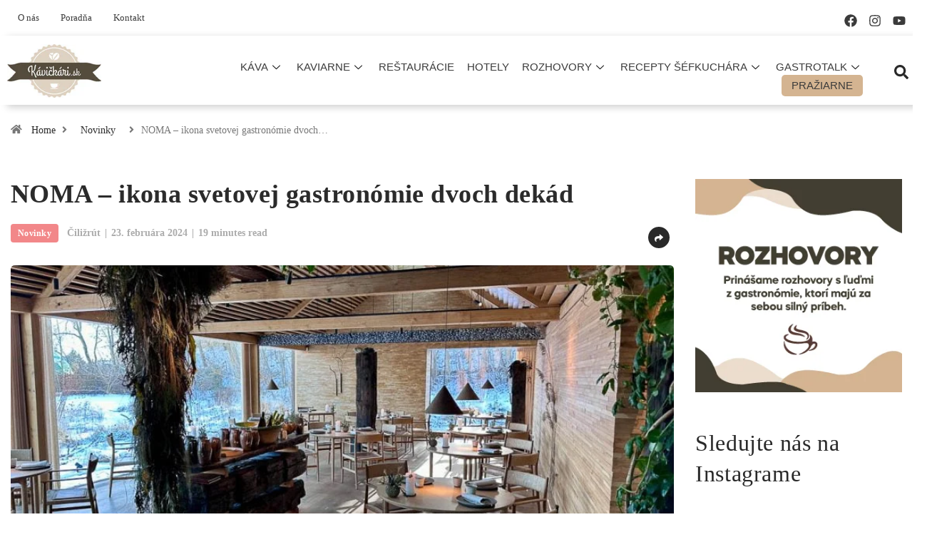

--- FILE ---
content_type: text/html; charset=UTF-8
request_url: https://kavickari.sk/noma-ikona-svetovej-gastronomie-dvoch-dekad/
body_size: 60782
content:
<!DOCTYPE html><html lang="sk-SK" class="" data-skin="light"><head><script data-no-optimize="1">var litespeed_docref=sessionStorage.getItem("litespeed_docref");litespeed_docref&&(Object.defineProperty(document,"referrer",{get:function(){return litespeed_docref}}),sessionStorage.removeItem("litespeed_docref"));</script> <meta charset="UTF-8"><meta name="viewport" content="width=device-width, initial-scale=1.0"/><meta name='robots' content='index, follow, max-image-preview:large, max-snippet:-1, max-video-preview:-1' /> <script data-no-defer="1" data-ezscrex="false" data-cfasync="false" data-pagespeed-no-defer data-cookieconsent="ignore">var ctPublicFunctions = {"_ajax_nonce":"3ae16a9dbf","_rest_nonce":"67aa2580e8","_ajax_url":"\/wp-admin\/admin-ajax.php","_rest_url":"https:\/\/kavickari.sk\/wp-json\/","data__cookies_type":"alternative","data__ajax_type":"rest","text__wait_for_decoding":"Decoding the contact data, let us a few seconds to finish. Anti-Spam by CleanTalk","cookiePrefix":"","wprocket_detected":false}</script> <script data-no-defer="1" data-ezscrex="false" data-cfasync="false" data-pagespeed-no-defer data-cookieconsent="ignore">var ctPublic = {"_ajax_nonce":"3ae16a9dbf","settings__forms__check_internal":"0","settings__forms__check_external":"0","settings__forms__search_test":"1","blog_home":"https:\/\/kavickari.sk\/","pixel__setting":"3","pixel__enabled":true,"pixel__url":"https:\/\/moderate3-v4.cleantalk.org\/pixel\/62888f7c72e94da4ef002adae471942d.gif","data__email_check_before_post":"1","data__cookies_type":"alternative","data__key_is_ok":true,"data__visible_fields_required":true,"data__to_local_storage":[],"wl_brandname":"Anti-Spam by CleanTalk","wl_brandname_short":"CleanTalk","ct_checkjs_key":"61c93c218cadb76e0badc13195958d358ddd0212dc278c9514d31c2ccadc7817","emailEncoderPassKey":"1535cda2534ca5c462ba60e5007a9dba","bot_detector_forms_excluded":"W10=","advancedCacheExists":true}</script>  <script data-cfasync="false" data-pagespeed-no-defer>var gtm4wp_datalayer_name = "dataLayer";
	var dataLayer = dataLayer || [];</script> <meta name="viewport" content="width=device-width, initial-scale=1, maximum-scale=5"><title>NOMA - ikona svetovej gastronómie dvoch dekád | Kávičkári</title><meta name="description" content="NOMA dostala Kodaň a celú Škandináviu na najvyššie miesto svetovej gastromapy a predstavuje vchol severskej, aj svetovej gastronómie." /><link rel="canonical" href="https://kavickari.sk/noma-ikona-svetovej-gastronomie-dvoch-dekad/" /><meta property="og:locale" content="sk_SK" /><meta property="og:type" content="article" /><meta property="og:title" content="NOMA - ikona svetovej gastronómie dvoch dekád" /><meta property="og:description" content="NOMA dostala Kodaň a celú Škandináviu na najvyššie miesto svetovej gastromapy a predstavuje vchol severskej, aj svetovej gastronómie." /><meta property="og:url" content="https://kavickari.sk/noma-ikona-svetovej-gastronomie-dvoch-dekad/" /><meta property="og:site_name" content="Kávičkári" /><meta property="article:publisher" content="https://www.facebook.com/kavickari/" /><meta property="article:published_time" content="2024-02-23T07:00:03+00:00" /><meta property="article:modified_time" content="2024-03-19T17:54:35+00:00" /><meta property="og:image" content="https://kavickari.sk/wp-content/uploads/2024/02/IMG_9151.jpg" /><meta property="og:image:width" content="1035" /><meta property="og:image:height" content="776" /><meta property="og:image:type" content="image/jpeg" /><meta name="author" content="Čiližrút" /><meta name="twitter:card" content="summary_large_image" /><meta name="twitter:label1" content="Autor" /><meta name="twitter:data1" content="Čiližrút" /><meta name="twitter:label2" content="Predpokladaný čas čítania" /><meta name="twitter:data2" content="15 minút" /> <script type="application/ld+json" class="yoast-schema-graph">{"@context":"https://schema.org","@graph":[{"@type":"Article","@id":"https://kavickari.sk/noma-ikona-svetovej-gastronomie-dvoch-dekad/#article","isPartOf":{"@id":"https://kavickari.sk/noma-ikona-svetovej-gastronomie-dvoch-dekad/"},"author":{"name":"Čiližrút","@id":"https://kavickari.sk/#/schema/person/4d4983653e4dcd78ad2fd7cfde15074a"},"headline":"NOMA &#8211; ikona svetovej gastronómie dvoch dekád","datePublished":"2024-02-23T07:00:03+00:00","dateModified":"2024-03-19T17:54:35+00:00","mainEntityOfPage":{"@id":"https://kavickari.sk/noma-ikona-svetovej-gastronomie-dvoch-dekad/"},"wordCount":3018,"publisher":{"@id":"https://kavickari.sk/#organization"},"image":{"@id":"https://kavickari.sk/noma-ikona-svetovej-gastronomie-dvoch-dekad/#primaryimage"},"thumbnailUrl":"https://kavickari.sk/wp-content/uploads/2024/02/IMG_9151.jpg","keywords":["fine dining","zážitková gastronómia","michelinská reštaurácia","NOMA","René Redzepi","Kodaň"],"articleSection":["Novinky","Reštaurácie"],"inLanguage":"sk-SK"},{"@type":"WebPage","@id":"https://kavickari.sk/noma-ikona-svetovej-gastronomie-dvoch-dekad/","url":"https://kavickari.sk/noma-ikona-svetovej-gastronomie-dvoch-dekad/","name":"NOMA - ikona svetovej gastronómie dvoch dekád | Kávičkári","isPartOf":{"@id":"https://kavickari.sk/#website"},"primaryImageOfPage":{"@id":"https://kavickari.sk/noma-ikona-svetovej-gastronomie-dvoch-dekad/#primaryimage"},"image":{"@id":"https://kavickari.sk/noma-ikona-svetovej-gastronomie-dvoch-dekad/#primaryimage"},"thumbnailUrl":"https://kavickari.sk/wp-content/uploads/2024/02/IMG_9151.jpg","datePublished":"2024-02-23T07:00:03+00:00","dateModified":"2024-03-19T17:54:35+00:00","description":"NOMA dostala Kodaň a celú Škandináviu na najvyššie miesto svetovej gastromapy a predstavuje vchol severskej, aj svetovej gastronómie.","breadcrumb":{"@id":"https://kavickari.sk/noma-ikona-svetovej-gastronomie-dvoch-dekad/#breadcrumb"},"inLanguage":"sk-SK","potentialAction":[{"@type":"ReadAction","target":["https://kavickari.sk/noma-ikona-svetovej-gastronomie-dvoch-dekad/"]}]},{"@type":"ImageObject","inLanguage":"sk-SK","@id":"https://kavickari.sk/noma-ikona-svetovej-gastronomie-dvoch-dekad/#primaryimage","url":"https://kavickari.sk/wp-content/uploads/2024/02/IMG_9151.jpg","contentUrl":"https://kavickari.sk/wp-content/uploads/2024/02/IMG_9151.jpg","width":1035,"height":776},{"@type":"BreadcrumbList","@id":"https://kavickari.sk/noma-ikona-svetovej-gastronomie-dvoch-dekad/#breadcrumb","itemListElement":[{"@type":"ListItem","position":1,"name":"Domov","item":"https://kavickari.sk/"},{"@type":"ListItem","position":2,"name":"Blog","item":"https://kavickari.sk/blog/"},{"@type":"ListItem","position":3,"name":"NOMA &#8211; ikona svetovej gastronómie dvoch dekád"}]},{"@type":"WebSite","@id":"https://kavickari.sk/#website","url":"https://kavickari.sk/","name":"Kávičkári","description":"Magazín pre všetkých pôžitkárov a milovníkov života a kávy","publisher":{"@id":"https://kavickari.sk/#organization"},"potentialAction":[{"@type":"SearchAction","target":{"@type":"EntryPoint","urlTemplate":"https://kavickari.sk/?s={search_term_string}"},"query-input":"required name=search_term_string"}],"inLanguage":"sk-SK"},{"@type":"Organization","@id":"https://kavickari.sk/#organization","name":"Kávičkári","url":"https://kavickari.sk/","logo":{"@type":"ImageObject","inLanguage":"sk-SK","@id":"https://kavickari.sk/#/schema/logo/image/","url":"https://kavickari.sk/wp-content/uploads/2020/05/logo-kavickari-1.jpg","contentUrl":"https://kavickari.sk/wp-content/uploads/2020/05/logo-kavickari-1.jpg","width":176,"height":100,"caption":"Kávičkári"},"image":{"@id":"https://kavickari.sk/#/schema/logo/image/"},"sameAs":["https://www.facebook.com/kavickari/"],"description":"Sme kvalitný magazín píšuci o kvalitnej gastronómii a veciach s ňou súvisiacich. Naša redakcia je zložením stabilného tímu novinárov, či len skvelých autorov a profesionálnych fotografov, ktorí sú priaznivcami dobrej kávy, čaju či vína a jedla v príjemnom prostredí hotelov, reštaurácií a kaviarní. Našim čitateľom prinášame informácie podané našou optikou, a to nielen krásnymi textami, ale aj fotkami.","email":"simona@kavickari.sk","telephone":"+421 903 923 067","legalName":"Bprom s. r. o.","vatID":"SK2120721471","taxID":"2120721471"},{"@type":"Person","@id":"https://kavickari.sk/#/schema/person/4d4983653e4dcd78ad2fd7cfde15074a","name":"Čiližrút","image":{"@type":"ImageObject","inLanguage":"sk-SK","@id":"https://kavickari.sk/#/schema/person/image/","url":"https://kavickari.sk/wp-content/uploads/2023/01/Dizajn-bez-nazvu3-150x150.jpg","contentUrl":"https://kavickari.sk/wp-content/uploads/2023/01/Dizajn-bez-nazvu3-150x150.jpg","caption":"Čiližrút"},"description":"Volám sa Čiližrút. Teda, reálne som Mišo a Čiližrút je meno, ktoré používam na sociálnych sieťach, kde už cca 5 rokov prinášam informácie a zaujímavosti zo slovenského gastra. Najmä však o reštauráciách, kaviarňach, či baroch a vinárňach. Aj keď nie som profesionál, v minulosti som odrobil nejaký čas v kuchyniach na rozličných pozíciách na Slovensku aj v zahraničí, ako aj na pľaci v hoteloch, či reštauráciách. Gastro a všetko okolo neho je moja srdcovka a obrovské hobby. Sledujem šéfkuchárov, spoznávam malých farmárov, dodávateľov a producentov, ochutnávam nové aj zabehnuté koncepty a o zážitky z nich sa chcem podeliť. S kávičkármi sme sa dohodli na občasnej spolupráci, kde by som chcel priblížiť svoj pohľad na gastro a jeho fungovania a občasné reportáže z reštaurácií, podujatí, či rozhovory so zaujímavými ľuďmi a som presvedčený, že práve toto môže byť ďalším malým prínosom pre slovenské gastro, ktorého som obrovským fanúšikom.","url":"https://kavickari.sk/author/cilizrut/"}]}</script> <link rel='dns-prefetch' href='//cdn.usefathom.com' /><link rel='dns-prefetch' href='//ajax.googleapis.com' /><link rel='dns-prefetch' href='//cdn.jsdelivr.net' /><link rel='dns-prefetch' href='//maps.googleapis.com' /><link rel="alternate" type="application/rss+xml" title="RSS kanál: Kávičkári &raquo;" href="https://kavickari.sk/feed/" /><style id="litespeed-ccss">.wp-block-image img{box-sizing:border-box;height:auto;max-width:100%;vertical-align:bottom}ol,ul{box-sizing:border-box}:root{--wp--preset--font-size--normal:16px;--wp--preset--font-size--huge:42px}.screen-reader-text{border:0;clip:rect(1px,1px,1px,1px);-webkit-clip-path:inset(50%);clip-path:inset(50%);height:1px;margin:-1px;overflow:hidden;padding:0;position:absolute;width:1px;word-wrap:normal!important}.wp-block-image{margin:0 0 1em}body{--wp--preset--color--black:#000;--wp--preset--color--cyan-bluish-gray:#abb8c3;--wp--preset--color--white:#fff;--wp--preset--color--pale-pink:#f78da7;--wp--preset--color--vivid-red:#cf2e2e;--wp--preset--color--luminous-vivid-orange:#ff6900;--wp--preset--color--luminous-vivid-amber:#fcb900;--wp--preset--color--light-green-cyan:#7bdcb5;--wp--preset--color--vivid-green-cyan:#00d084;--wp--preset--color--pale-cyan-blue:#8ed1fc;--wp--preset--color--vivid-cyan-blue:#0693e3;--wp--preset--color--vivid-purple:#9b51e0;--wp--preset--gradient--vivid-cyan-blue-to-vivid-purple:linear-gradient(135deg,rgba(6,147,227,1) 0%,#9b51e0 100%);--wp--preset--gradient--light-green-cyan-to-vivid-green-cyan:linear-gradient(135deg,#7adcb4 0%,#00d082 100%);--wp--preset--gradient--luminous-vivid-amber-to-luminous-vivid-orange:linear-gradient(135deg,rgba(252,185,0,1) 0%,rgba(255,105,0,1) 100%);--wp--preset--gradient--luminous-vivid-orange-to-vivid-red:linear-gradient(135deg,rgba(255,105,0,1) 0%,#cf2e2e 100%);--wp--preset--gradient--very-light-gray-to-cyan-bluish-gray:linear-gradient(135deg,#eee 0%,#a9b8c3 100%);--wp--preset--gradient--cool-to-warm-spectrum:linear-gradient(135deg,#4aeadc 0%,#9778d1 20%,#cf2aba 40%,#ee2c82 60%,#fb6962 80%,#fef84c 100%);--wp--preset--gradient--blush-light-purple:linear-gradient(135deg,#ffceec 0%,#9896f0 100%);--wp--preset--gradient--blush-bordeaux:linear-gradient(135deg,#fecda5 0%,#fe2d2d 50%,#6b003e 100%);--wp--preset--gradient--luminous-dusk:linear-gradient(135deg,#ffcb70 0%,#c751c0 50%,#4158d0 100%);--wp--preset--gradient--pale-ocean:linear-gradient(135deg,#fff5cb 0%,#b6e3d4 50%,#33a7b5 100%);--wp--preset--gradient--electric-grass:linear-gradient(135deg,#caf880 0%,#71ce7e 100%);--wp--preset--gradient--midnight:linear-gradient(135deg,#020381 0%,#2874fc 100%);--wp--preset--font-size--small:13px;--wp--preset--font-size--medium:20px;--wp--preset--font-size--large:36px;--wp--preset--font-size--x-large:42px;--wp--preset--spacing--20:.44rem;--wp--preset--spacing--30:.67rem;--wp--preset--spacing--40:1rem;--wp--preset--spacing--50:1.5rem;--wp--preset--spacing--60:2.25rem;--wp--preset--spacing--70:3.38rem;--wp--preset--spacing--80:5.06rem;--wp--preset--shadow--natural:6px 6px 9px rgba(0,0,0,.2);--wp--preset--shadow--deep:12px 12px 50px rgba(0,0,0,.4);--wp--preset--shadow--sharp:6px 6px 0px rgba(0,0,0,.2);--wp--preset--shadow--outlined:6px 6px 0px -3px rgba(255,255,255,1),6px 6px rgba(0,0,0,1);--wp--preset--shadow--crisp:6px 6px 0px rgba(0,0,0,1)}.fa{-moz-osx-font-smoothing:grayscale;-webkit-font-smoothing:antialiased;display:inline-block;font-style:normal;font-variant:normal;text-rendering:auto;line-height:1}.fa-angle-right:before{content:"\f105"}.fa-facebook:before{content:"\f09a"}.fa-linkedin:before{content:"\f08c"}.fa-times:before{content:"\f00d"}.fa{font-family:'Font Awesome 5 Free';font-weight:900}.clearfix{zoom:1}.clearfix:after,.clearfix:before{content:"";display:table}.clearfix:after{clear:both}.ekit-wid-con .icon,.ekit-wid-con .icon:before,.icon,.icon:before{font-family:elementskit!important;speak:none;font-style:normal;font-weight:400;font-variant:normal;text-transform:none;line-height:1;-webkit-font-smoothing:antialiased;-moz-osx-font-smoothing:grayscale}.ekit-wid-con .icon.icon-down-arrow1:before,.icon.icon-down-arrow1:before{content:"\e994"}.ekit-wid-con .icon.icon-burger-menu:before,.icon.icon-burger-menu:before{content:"\eab8"}.ekit-wid-con .icon.icon-search-5:before,.icon.icon-search-5:before{content:"\eb32"}@media screen and (max-width:783px)#heateor_sss_sharing_more_providers .filter input.search{border:1px solid #ccc;width:92.8%}:root{--blue:#007bff;--indigo:#6610f2;--purple:#6f42c1;--pink:#e83e8c;--red:#dc3545;--orange:#fd7e14;--yellow:#ffc107;--green:#28a745;--teal:#20c997;--cyan:#17a2b8;--white:#fff;--gray:#6c757d;--gray-dark:#343a40;--primary:#007bff;--secondary:#6c757d;--success:#28a745;--info:#17a2b8;--warning:#ffc107;--danger:#dc3545;--light:#f8f9fa;--dark:#343a40;--breakpoint-xs:0;--breakpoint-sm:576px;--breakpoint-md:768px;--breakpoint-lg:992px;--breakpoint-xl:1200px;--font-family-sans-serif:-apple-system,BlinkMacSystemFont,"Segoe UI",Roboto,"Helvetica Neue",Arial,sans-serif,"Apple Color Emoji","Segoe UI Emoji","Segoe UI Symbol";--font-family-monospace:SFMono-Regular,Menlo,Monaco,Consolas,"Liberation Mono","Courier New",monospace}*,:after,:before{box-sizing:border-box}html{font-family:sans-serif;line-height:1.15;-webkit-text-size-adjust:100%;-ms-text-size-adjust:100%;-ms-overflow-style:scrollbar}@-ms-viewport{width:device-width}article,figure,header,nav,section{display:block}body{margin:0;font-family:-apple-system,BlinkMacSystemFont,"Segoe UI",Roboto,"Helvetica Neue",Arial,sans-serif,"Apple Color Emoji","Segoe UI Emoji","Segoe UI Symbol";font-size:1rem;font-weight:400;line-height:1.5;color:#212529;text-align:left;background-color:#fff}h1,h3{margin-top:0;margin-bottom:.5rem}p{margin-top:0;margin-bottom:1rem}ol,ul{margin-top:0;margin-bottom:1rem}ul ul{margin-bottom:0}a{color:#007bff;text-decoration:none;background-color:transparent;-webkit-text-decoration-skip:objects}figure{margin:0 0 1rem}img{vertical-align:middle;border-style:none}svg:not(:root){overflow:hidden}label{display:inline-block;margin-bottom:.5rem}button{border-radius:0}button,input{margin:0;font-family:inherit;font-size:inherit;line-height:inherit}button,input{overflow:visible}button{text-transform:none}[type=submit],button,html [type=button]{-webkit-appearance:button}[type=button]::-moz-focus-inner,[type=submit]::-moz-focus-inner,button::-moz-focus-inner{padding:0;border-style:none}input[type=checkbox]{box-sizing:border-box;padding:0}[type=search]{outline-offset:-2px;-webkit-appearance:none}[type=search]::-webkit-search-cancel-button,[type=search]::-webkit-search-decoration{-webkit-appearance:none}::-webkit-file-upload-button{font:inherit;-webkit-appearance:button}summary{display:list-item}h1,h3{margin-bottom:.5rem;font-family:inherit;font-weight:500;line-height:1.2;color:inherit}h1{font-size:2.5rem}h3{font-size:1.75rem}.img-fluid{max-width:100%;height:auto}.container{width:100%;padding-right:15px;padding-left:15px;margin-right:auto;margin-left:auto}@media (min-width:576px){.container{max-width:540px}}@media (min-width:768px){.container{max-width:720px}}@media (min-width:992px){.container{max-width:960px}}@media (min-width:1200px){.container{max-width:1140px}}.row{display:-webkit-box;display:-ms-flexbox;display:flex;-ms-flex-wrap:wrap;flex-wrap:wrap;margin-right:-15px;margin-left:-15px}.col-lg-12,.col-lg-3,.col-lg-9,.col-md-12{position:relative;width:100%;min-height:1px;padding-right:15px;padding-left:15px}@media (min-width:768px){.col-md-12{-webkit-box-flex:0;-ms-flex:0 0 100%;flex:0 0 100%;max-width:100%}}@media (min-width:992px){.col-lg-3{-webkit-box-flex:0;-ms-flex:0 0 25%;flex:0 0 25%;max-width:25%}.col-lg-9{-webkit-box-flex:0;-ms-flex:0 0 75%;flex:0 0 75%;max-width:75%}.col-lg-12{-webkit-box-flex:0;-ms-flex:0 0 100%;flex:0 0 100%;max-width:100%}}.dropdown-item{display:block;width:100%;padding:.25rem 1.5rem;clear:both;font-weight:400;color:#212529;text-align:inherit;white-space:nowrap;background-color:transparent;border:0}.breadcrumb{display:-webkit-box;display:-ms-flexbox;display:flex;-ms-flex-wrap:wrap;flex-wrap:wrap;padding:.75rem 1rem;margin-bottom:1rem;list-style:none;background-color:#e9ecef;border-radius:.25rem}.clearfix:after{display:block;clear:both;content:""}.ts-icon{font-family:'ts-iconfont'!important;speak:none;font-style:normal;font-weight:400;font-variant:normal;text-transform:none;line-height:1;-webkit-font-smoothing:antialiased;-moz-osx-font-smoothing:grayscale}.ts-icon-eye-solid:before{content:"\e96c"}.ts-icon-share:before{content:"\e96d"}.ts-icon-home-solid:before{content:"\e96f"}.ts-icon-clock-regular:before{content:"\e973"}:focus{outline:0}.mfp-hide{display:none!important}button::-moz-focus-inner{padding:0;border:0}body{line-height:22px;font-size:14px;color:#333;font-weight:400;border:0;margin:0;padding:0;-webkit-font-smoothing:antialiased;-moz-osx-font-smoothing:grayscale;font-display:swap}h1,h3{color:#222;font-weight:700;font-display:swap}h1{font-size:36px;line-height:44px}h3{font-size:24px;line-height:28px}a:link,a:visited{text-decoration:none}a{color:#fc4a00}.clearfix:after{display:block;width:100%;content:""}.sidebar .widget .widget-title{letter-spacing:.64px;color:#fc4a00;line-height:25px;font-weight:800;font-size:16px;text-transform:uppercase}.sidebar .widget .widget-title .title-angle-shap{display:inline-block;padding:0 0 0 15px;position:relative}.sidebar .widget .widget-title .title-angle-shap:before,.sidebar .widget .widget-title .title-angle-shap:after{position:absolute;top:0;content:"";background:#fc4a00;left:0}.sidebar .widget .widget-title .title-angle-shap:before{width:3px;height:12px}.sidebar .widget .widget-title .title-angle-shap:after{width:12px;height:3px}.sidebar .widget .widget-title{color:#222}.sidebar .widget .widget-title .title-angle-shap:before,.sidebar .widget .widget-title .title-angle-shap:after{background:#222}.post-title{font-size:18px;font-weight:600;color:#222;line-height:24px}.post-title.lg{font-size:36px;font-weight:700;line-height:42px;letter-spacing:.45px}a.post-cat{position:relative;left:0;top:0;background:#fc4a00;color:#fff;padding:0 10px;font-size:11px;font-weight:700;display:inline-block;line-height:20px;text-transform:uppercase;margin-bottom:7px;z-index:1;margin-right:5px;height:19px;border-radius:4px;-webkit-border-radius:4px;-ms-border-radius:4px;letter-spacing:.44px}a.post-cat:last-child{margin-right:0}.post-meta span{margin-right:10px;font-size:13px;color:#999}.post-meta span i{margin-right:2px}.post-date i{margin-right:2px}.main-container{padding-top:40px}.main-container{padding-bottom:40px}img,figure{-ms-interpolation-mode:bicubic;border:0;height:auto;max-width:100%;vertical-align:middle}img[class*=wp-image-]{margin-top:10px;margin-bottom:10px}.screen-reader-text{border:0;clip:rect(1px,1px,1px,1px);-webkit-clip-path:inset(50%);clip-path:inset(50%);height:1px;margin:-1px;overflow:hidden;padding:0;position:absolute!important;width:1px;word-wrap:normal!important}p{margin:0 0 25px}.post .post-media{width:calc(100% - 0px);position:relative;overflow:hidden}.post .entry-header .post-title.lg{margin-bottom:20px;word-wrap:break-word}.post .entry-header .post-meta{margin-bottom:25px;padding-left:0}.post .entry-header .post-meta li{display:inline-block;margin-right:20px}.post .entry-header .post-meta li:last-child{margin-right:0}.post .entry-header .post-meta li i{vertical-align:middle}.post .entry-header .post-meta span{display:inline-block;margin-right:28px;color:#666;font-size:14px}.post .entry-header .post-meta span i{margin-right:6px}.sidebar .widget{margin-bottom:40px}.sidebar .widget .widget-title{font-size:16px;font-weight:700;position:relative;margin:0 0 30px}.sidebar .widget.widget_media_image img{margin-top:0}.post-navigation{margin-bottom:40px;padding:15px 0}.post-navigation .post-previous,.post-navigation .post-next{padding:0 40px;width:50%;border-left:1px solid #eee;border-right:1px solid #eee;display:table-cell;position:relative;vertical-align:middle}.post-navigation .post-previous img,.post-navigation .post-next img{width:95px;height:75px;border-radius:5px;-webkit-border-radius:5px;-ms-border-radius:5px}.post-navigation .post-previous a p,.post-navigation .post-next a p{line-height:1.2;font-weight:400;font-size:14px;margin-bottom:0;color:#333}.post-navigation span{font-size:16px;display:block;margin-bottom:5px;font-weight:600;color:#232323;text-transform:capitalize}.post-navigation .post-previous{text-align:left;float:left;border-left:0 none;border-right:0 none;padding:0 40px 0 0}.post-navigation .post-previous img{float:left;margin-right:15px}.post-navigation .post-next{text-align:right;float:right;border-right:0 none;padding:0 0 0 40px}.post-navigation .post-next img{float:right;margin-left:15px}.blog-single .post .post-media{margin-bottom:30px;border-radius:5px;-webkit-border-radius:5px;-ms-border-radius:5px}.breadcrumb{background:0 0;padding:25px 0 17px;margin-bottom:0}.breadcrumb li{padding-right:10px;color:#777;font-size:14px;font-weight:400;line-height:22px}.breadcrumb li a{padding:0 9px}.breadcrumb li:last-child i{padding-right:10px}.single-post .post .entry-header .post-meta span{margin-right:0}body{overflow-x:hidden;color:#333}figure{border:0;margin:0;padding:0;overflow:hidden;position:relative;max-width:100%}.wp-block-image img{display:block}.avatar{border-radius:100%;display:block;height:2.25rem;min-height:inherit;width:2.25rem}svg{fill:currentColor}.wp-block-image{margin-bottom:3em}img,figure{-ms-interpolation-mode:bicubic;border:0;height:auto;max-width:100%;vertical-align:middle}img[class*=wp-image-]{margin-top:10px;margin-bottom:10px}.screen-reader-text{border:0;clip:rect(1px,1px,1px,1px);-webkit-clip-path:inset(50%);clip-path:inset(50%);height:1px;margin:-1px;overflow:hidden;padding:0;position:absolute!important;width:1px;word-wrap:normal!important}p{margin:0 0 25px}.post .post-media{width:calc(100% - 0px);position:relative;overflow:hidden}.post .entry-header .post-title.lg{margin-bottom:20px;word-wrap:break-word}.post .entry-header .post-meta{margin-bottom:25px;padding-left:0}.post .entry-header .post-meta li{display:inline-block;margin-right:20px}.post .entry-header .post-meta li:last-child{margin-right:0}.post .entry-header .post-meta li i{vertical-align:middle}.post .entry-header .post-meta span{display:inline-block;margin-right:28px;color:#666;font-size:14px}.post .entry-header .post-meta span i{margin-right:6px}.sidebar .widget{margin-bottom:40px}.sidebar .widget .widget-title{font-size:16px;font-weight:700;position:relative;margin:0 0 30px}.sidebar .widget.widget_media_image img{margin-top:0}.post-navigation{margin-bottom:40px;padding:15px 0}.post-navigation .post-previous,.post-navigation .post-next{padding:0 40px;width:50%;border-left:1px solid #eee;border-right:1px solid #eee;display:table-cell;position:relative;vertical-align:middle}.post-navigation .post-previous img,.post-navigation .post-next img{width:95px;height:75px;border-radius:5px;-webkit-border-radius:5px;-ms-border-radius:5px}.post-navigation .post-previous a p,.post-navigation .post-next a p{line-height:1.2;font-weight:400;font-size:14px;margin-bottom:0;color:#333}.post-navigation span{font-size:16px;display:block;margin-bottom:5px;font-weight:600;color:#232323;text-transform:capitalize}.post-navigation .post-previous{text-align:left;float:left;border-left:0 none;border-right:0 none;padding:0 40px 0 0}.post-navigation .post-previous img{float:left;margin-right:15px}.post-navigation .post-next{text-align:right;float:right;border-right:0 none;padding:0 0 0 40px}.post-navigation .post-next img{float:right;margin-left:15px}.blog-single .post .post-media{margin-bottom:30px;border-radius:5px;-webkit-border-radius:5px;-ms-border-radius:5px}.breadcrumb{background:0 0;padding:25px 0 17px;margin-bottom:0}.breadcrumb li{padding-right:10px;color:#777;font-size:14px;font-weight:400;line-height:22px}.breadcrumb li a{padding:0 9px}.breadcrumb li:last-child i{padding-right:10px}.single-post .post .entry-header .post-meta span{margin-right:0}.logo{display:inline-block}.logo img{width:100%;max-width:220px}.post-list-item .post-thumb{position:relative}.blog-single .post-meta{margin-bottom:10px;padding-left:0;position:relative}.blog-single .post-meta li{font-size:14px;display:inline-block;position:relative;font-weight:400;color:#666}.blog-single .post-meta li i{margin-right:6px;font-size:15px}.blog-single .post-meta li a{color:#5c5c5c}.blog-single .post-meta li a.post-cat{margin-left:0;color:#fff}.blog-single .post-meta li.post-author{padding-left:0}.blog-single .post-meta li.post-author img{position:relative;left:0;top:0;width:45px;height:45px;margin-right:6px;display:inline-block;border-radius:50%}.blog-single .post-meta li.post-author a{color:#232323;margin-left:6px;font-weight:600;text-transform:capitalize}.blog-single .post-meta li:not(:last-child){margin-right:20px}.blog-single .post-meta .social-share{position:absolute;margin-left:50px;right:0}@media (min-width:1200px){.blog-single .post-meta .social-share{top:5px}}.blog-single .post-meta .social-share .ts-icon-share{width:30px;height:30px;border-radius:50%;background:#fc4a00;color:#fff;display:block;text-align:center;padding:10px 0;padding:10px 0;font-size:12px}.blog-single .post-meta .social-share .social-list{position:absolute;right:36px;top:-8px;padding:0;z-index:1;background:#f7f7f7;min-width:200px;padding:12px 18px;display:none;text-align:center}.blog-single .post-meta .social-share .social-list li:last-child{margin-right:0}.blog-single .post-meta .social-share .social-list i:before{font-family:"ts-iconfont"!important;font-style:normal}.blog-single .post-meta .social-share .social-list .fa-facebook:before{content:"\e967"!important}.blog-single .post-meta .social-share .social-list .fa-linkedin:before{content:"\e962"!important}.blog-single p{line-height:28px}.blog-single ul li{line-height:28px}@media (max-width:767px){.post-navigation .post-previous a,.post-navigation .post-next a{width:100%;float:left;margin-top:10px}}.recent-posts-widget .post-thumb{-webkit-box-flex:0;-ms-flex:0 0 38%;flex:0 0 38%;width:38%;display:block;-webkit-box-ordinal-group:1;-ms-flex-order:0;order:0}.recent-posts-widget .post-thumb a{padding-bottom:80%;display:block;border-radius:4px;-webkit-border-radius:4px;-ms-border-radius:4px;overflow:hidden}.recent-posts-widget .post-thumb .digiqole-sm-bg-img{width:100%;height:100%;position:absolute;background-size:cover;display:block;border-radius:4px}.elementskit-submenu-indicator:before{font-family:"ts-iconfont"!important;content:"\e874"}.fa-times:before{font-family:"ts-iconfont"!important;content:"\e904"!important;font-style:normal}.mfp-hide{display:none!important}.elementskit-dropdown li,.elementskit-navbar-nav-default .elementskit-navbar-nav>li{position:relative}.elementskit-navbar-nav-default .elementskit-navbar-nav{padding-left:0;margin-bottom:0;list-style:none}.elementskit-navbar-nav-default .elementskit-navbar-nav>li>a{height:100%;display:-webkit-box;display:-ms-flexbox;display:flex;-webkit-box-align:center;-ms-flex-align:center;align-items:center;font-weight:500;letter-spacing:normal}.elementskit-navbar-nav-default .elementskit-dropdown{border-top:1px solid #dadada;border-left:1px solid #dadada;border-bottom:1px solid #dadada;border-right:1px solid #dadada;background-color:#f4f4f4;border-bottom-right-radius:0;border-bottom-left-radius:0;border-top-right-radius:0;border-top-left-radius:0;padding-left:0;list-style:none;opacity:0;visibility:hidden}.elementskit-navbar-nav-default .elementskit-submenu-panel>li>a{display:block;padding-top:15px;padding-left:10px;padding-bottom:15px;padding-right:10px;color:#000;font-weight:400;font-size:14px}.elementskit-navbar-nav-default .elementskit-nav-identity-panel{display:none}.elementskit-navbar-nav-default .elementskit-menu-close{border:1px solid rgba(0,0,0,.5);color:rgba(51,51,51,.5);float:right;margin-top:20px;margin-left:20px;margin-right:20px;margin-bottom:20px}.elementskit-navbar-nav-default .elementskit-dropdown-has>a{position:relative}.elementskit-navbar-nav-default .elementskit-dropdown-has>a .elementskit-submenu-indicator{margin-left:6px;display:block;float:right;position:relative;font-weight:900;font-style:normal;font-size:11px}@media (max-width:1024px){.elementskit-navbar-nav-default .elementskit-dropdown-has>a .elementskit-submenu-indicator{padding:4px 15px}}.elementskit-navbar-nav-default.elementskit-menu-container{background:rgba(255,255,255,0);background:-webkit-gradient(linear,left bottom,left top,color-stop(0,rgba(255,255,255,0)),to(rgba(255,255,255,0)));background:linear-gradient(0deg,rgba(255,255,255,0) 0,rgba(255,255,255,0) 100%);border-bottom-right-radius:0;border-bottom-left-radius:0;border-top-right-radius:0;border-top-left-radius:0;position:relative;height:100px;z-index:90000}.elementskit-navbar-nav-default .elementskit-dropdown{min-width:250px;margin-left:0}.elementskit-navbar-nav-default .elementskit-navbar-nav{display:-webkit-box;display:-ms-flexbox;display:flex;height:100%;-webkit-box-pack:start;-ms-flex-pack:start;justify-content:flex-start}.elementskit-navbar-nav-default .elementskit-navbar-nav>li>a{font-size:15px;color:#000;padding-left:15px;padding-right:15px}.elementskit-navbar-nav-default .elementskit-navbar-nav.elementskit-menu-po-right{-webkit-box-pack:end;-ms-flex-pack:end;justify-content:flex-end}@media (min-width:1025px){.elementskit-navbar-nav-default .elementskit-dropdown{-webkit-box-shadow:0 10px 30px 0 rgba(45,45,45,.2);box-shadow:0 10px 30px 0 rgba(45,45,45,.2);position:absolute;top:100%;left:0;-webkit-transform:translateY(-10px);transform:translateY(-10px);max-height:none}}@media (max-width:1024px){.ekit_menu_responsive_tablet>.elementskit-navbar-nav-default{background-color:#f7f7f7}.elementskit-navbar-nav-default.elementskit-menu-offcanvas-elements{width:100%;position:fixed;top:0;left:-110%;height:100%;-webkit-box-shadow:0 10px 30px 0 rgba(255,165,0,0);box-shadow:0 10px 30px 0 rgba(255,165,0,0);overflow-y:auto;overflow-x:hidden;padding-top:0;padding-left:0;padding-right:0;display:-webkit-box;display:-ms-flexbox;display:flex;-webkit-box-orient:vertical;-webkit-box-direction:reverse;-ms-flex-direction:column-reverse;flex-direction:column-reverse;-webkit-box-pack:end;-ms-flex-pack:end;justify-content:flex-end}.elementskit-navbar-nav-default .elementskit-nav-identity-panel{display:block;position:relative;z-index:5;width:100%}.elementskit-navbar-nav-default .elementskit-nav-identity-panel .elementskit-site-title{float:left}.elementskit-navbar-nav-default .elementskit-nav-identity-panel .elementskit-menu-close{float:right}.elementskit-navbar-nav-default .elementskit-navbar-nav>li>a{color:#000;font-size:12px;padding-top:5px;padding-left:10px;padding-right:5px;padding-bottom:5px}.elementskit-navbar-nav-default .elementskit-submenu-panel>li>a{color:#000;font-size:12px;padding-top:7px;padding-left:7px;padding-right:7px;padding-bottom:7px}.elementskit-navbar-nav-default .elementskit-dropdown{display:block;border:0;margin-left:0}.elementskit-navbar-nav-default .elementskit-navbar-nav>.elementskit-dropdown-has>.elementskit-dropdown li a{padding-left:15px}}@media (max-width:767px){.ekit_menu_responsive_mobile>.elementskit-navbar-nav-default{background-color:#f7f7f7}}@media (min-width:1025px){.elementskit-dropdown-has .elementskit-dropdown{-webkit-box-shadow:0 10px 30px 0 rgba(45,45,45,.2);box-shadow:0 10px 30px 0 rgba(45,45,45,.2);position:absolute;top:100%;left:0;-webkit-transform:translateY(-10px);transform:translateY(-10px);max-height:none}}@media only screen and (max-width:1024px) and (min-width:766px){.ekit_menu_responsive_tablet .elementskit-dropdown{display:none}.ekit_menu_responsive_tablet .elementskit-navbar-nav{overflow-y:auto}}.elementskit-menu-close,.elementskit-menu-hamburger{display:none}.elementskit-menu-hamburger{color:#000}@media (max-width:1024px){.elementskit-menu-overlay{display:block;position:fixed;z-index:14;top:0;left:-110%;height:100%;width:100%;background-color:rgba(51,51,51,.5);opacity:1;visibility:visible}.elementskit-menu-hamburger{border:1px solid rgba(0,0,0,.2);float:right}.elementskit-menu-hamburger .elementskit-menu-hamburger-icon{background-color:rgba(0,0,0,.5)}.elementskit-menu-close,.elementskit-menu-hamburger{padding:8px;background-color:transparent;border-radius:.25rem;position:relative;z-index:10;width:45px}.elementskit-menu-hamburger .elementskit-menu-hamburger-icon{height:1px;width:100%;display:block;margin-bottom:4px}.elementskit-menu-hamburger .elementskit-menu-hamburger-icon:last-child{margin-bottom:0}}.dropdown-item,.ekit-menu-nav-link{position:relative}.ekit-menu-nav-link>i{padding-right:5px}.elementskit-nav-logo{display:inline-block}@media (max-width:1024px){.elementor-widget-ekit-nav-menu{-webkit-animation:none!important;animation:none!important}.ekit-wid-con:not(.ekit_menu_responsive_mobile) .elementskit-navbar-nav{display:block}.elementskit-menu-close,.elementskit-menu-hamburger{display:block}.elementskit-menu-container{max-width:350px}.elementskit-menu-offcanvas-elements{height:100%!important;padding-bottom:10px}.elementskit-dropdown{position:relative;max-height:0;-webkit-box-shadow:none;box-shadow:none}.ekit_menu_responsive_tablet .elementskit-navbar-nav-default .elementskit-dropdown-has>a .elementskit-submenu-indicator{margin-left:auto}.ekit_menu_responsive_tablet .elementskit-submenu-indicator{-webkit-box-ordinal-group:3;-ms-flex-order:2;order:2;border:1px solid;border-radius:30px}}@media screen and (min-width:766px) and (max-width:1024px){.ekit_menu_responsive_mobile .elementskit-menu-offcanvas-elements{position:static}.ekit_menu_responsive_mobile .elementskit-nav-identity-panel{display:none}.ekit_menu_responsive_mobile .elementskit-menu-hamburger{display:none}.ekit_menu_responsive_mobile .elementskit-menu-container{overflow-y:unset;overflow-x:unset}}@media (max-width:767px){.ekit_menu_responsive_mobile .elementskit-navbar-nav{display:block}.ekit_menu_responsive_tablet .elementskit-dropdown{display:none}.ekit_menu_responsive_mobile .elementskit-navbar-nav,.ekit_menu_responsive_tablet .elementskit-navbar-nav{overflow-y:auto}}@media (min-width:766px){.ekit_menu_responsive_mobile .ekit-nav-menu--overlay{display:none}}@media (min-width:1025px){.ekit_menu_responsive_tablet .ekit-nav-menu--overlay{display:none}}:root{--size:100px;--bord:15px}@media (min-width:992px) and (max-width:1200px){.container{max-width:1140px}}@media (max-width:1024px){.container{max-width:100%}.elementskit-navbar-nav-default .elementskit-dropdown{padding-left:20px}.elementskit-nav-logo{max-width:230px}}@media (max-width:767px){h1{font-size:30px;line-height:36px}.post-title.lg{font-size:26px;line-height:30px}.logo{max-width:160px}.post-title.lg{font-size:26px;line-height:30px}}body,.post-navigation .post-previous a p,.post-navigation .post-next a p{color:#626262}h1,h3,.post-title,.post-navigation span{color:#2b2b2b}a{color:#292929}.sidebar .widget .widget-title .title-angle-shap:before,.sidebar .widget .widget-title .title-angle-shap:after,.social-share i.ts-icon-share,.blog-single .post-meta .social-share .ts-icon-share{background:#292929}.sidebar .widget .widget-title{color:#292929}body{background-color:#fff}@media (min-width:992px){.container,.elementor-section.elementor-section-boxed>.elementor-container{max-width:960px}}@media (min-width:1200px){.container,.elementor-section.elementor-section-boxed>.elementor-container{max-width:1319px}}.post-navigation{display:none}#ekit-megamenu-hlavne-menu li a{margin-left:14px;margin-right:14px}.elementskit-navbar-nav-default.elementskit-menu-offcanvas-elements{background-color:#fff!important}a.post-cat{font-size:12px;height:26px;line-height:26px;text-transform:initial}.blog-single .entry-header{border-radius:5px}.post-content .entry-header{border-radius:0 5px}.post-content h1.post-title{font-family:Roboto;font-weight:700;font-size:36px;line-height:42px}.post-author{margin-left:16px}.post-author .avatar,.post-meta-date i,.read-time i{display:none!important}.post-author a,.post-meta-date,.read-time{color:#acacac!important;font-weight:700!important}.blog-single .post-meta li:not(:last-child){margin-right:6px}.post-author a:after,.post-meta-date:after{content:"|";padding-left:6px}.post-date-info i,.post-date i{display:none}.post-meta span{margin-right:2px}.post-author{margin-left:0!important}.sidebar .widget-title,.title-angle-shap{font-family:Grand Hotel;text-transform:initial!important;font-size:32px!important;font-weight:400!important;line-height:43px!important}.sidebar .widget .widget-title .title-angle-shap{padding:0}.sidebar .widget .widget-title .title-angle-shap:before,.sidebar .widget .widget-title .title-angle-shap:after{display:none}.post-tab-list .post-thumb{display:none}.post-list-item .post-content a{color:#3b3b3b;font-weight:400!important;font-size:14px!important}.title-angle-shap:before,.title-angle-shap:after{display:none}.sidebar .widget .widget-title .title-angle-shap{padding:0}body h1{font-weight:400}.container p{color:#3b3b3b}.blog-single .post .post-media .img-fluid{object-fit:cover;width:100%;height:440px;-webkit-border-radius:5px;-moz-border-radius:5px;border-radius:5px}.single-post .post-image{position:relative}:focus{outline:0}.mfp-hide{display:none!important}button::-moz-focus-inner{padding:0;border:0}.elementskit-menu-container{z-index:10000}.elementskit-dropdown li{position:relative}.elementskit-navbar-nav-default .elementskit-navbar-nav{padding-left:0;margin-bottom:0;list-style:none;margin-left:0}.elementskit-navbar-nav-default .elementskit-navbar-nav>li{position:relative}.elementskit-navbar-nav-default .elementskit-navbar-nav>li>a{height:100%;display:-webkit-box;display:-ms-flexbox;display:flex;-webkit-box-align:center;-ms-flex-align:center;align-items:center;text-decoration:none}.elementskit-navbar-nav-default .elementskit-navbar-nav>li>a{text-transform:none;font-weight:500;letter-spacing:normal}.elementskit-navbar-nav-default .elementskit-dropdown{border-top:1px solid #dadada;border-left:1px solid #dadada;border-bottom:1px solid #dadada;border-right:1px solid #dadada;background-color:#f4f4f4;border-bottom-right-radius:0;border-bottom-left-radius:0;border-top-right-radius:0;border-top-left-radius:0;padding-left:0;list-style:none;opacity:0;visibility:hidden}.elementskit-navbar-nav-default .elementskit-submenu-panel>li>a{display:block;padding-top:15px;padding-left:10px;padding-bottom:15px;padding-right:10px;color:#000;font-weight:400;font-size:14px}.elementskit-navbar-nav-default .elementskit-nav-identity-panel{display:none}.elementskit-navbar-nav-default .elementskit-menu-close{border:1px solid rgba(0,0,0,.5);color:rgba(51,51,51,.5);float:right;margin-top:20px;margin-left:20px;margin-right:20px;margin-bottom:20px}.elementskit-navbar-nav-default .elementskit-dropdown-has>a{position:relative}.elementskit-navbar-nav-default .elementskit-dropdown-has>a .elementskit-submenu-indicator{margin-left:6px;display:block;float:right;position:relative;font-size:11px}@media (max-width:1024px){.elementskit-navbar-nav-default .elementskit-dropdown-has>a .elementskit-submenu-indicator{padding:4px 15px}}.elementskit-navbar-nav-default .elementskit-dropdown-has>a .elementskit-submenu-indicator{font-weight:900;font-style:normal}.elementskit-navbar-nav-default.elementskit-menu-container{background:rgba(255,255,255,0);background:-webkit-gradient(linear,left bottom,left top,from(rgba(255,255,255,0)),to(rgba(255,255,255,0)));background:linear-gradient(0deg,rgba(255,255,255,0) 0,rgba(255,255,255,0) 100%);border-bottom-right-radius:0;border-bottom-left-radius:0;border-top-right-radius:0;border-top-left-radius:0;position:relative;height:100px;z-index:90000}.elementskit-navbar-nav-default .elementskit-dropdown{min-width:250px;margin-left:0}.elementskit-navbar-nav-default .elementskit-navbar-nav{height:100%;display:-webkit-box;display:-ms-flexbox;display:flex;-ms-flex-wrap:wrap;flex-wrap:wrap;-webkit-box-pack:start;-ms-flex-pack:start;justify-content:flex-start}.elementskit-navbar-nav-default .elementskit-navbar-nav>li>a{font-size:15px;color:#000;padding-left:15px;padding-right:15px}.elementskit-navbar-nav-default .elementskit-navbar-nav.elementskit-menu-po-right{-webkit-box-pack:end;-ms-flex-pack:end;justify-content:flex-end}@media (min-width:1025px){.elementskit-navbar-nav-default .elementskit-dropdown{-webkit-box-shadow:0 10px 30px 0 rgba(45,45,45,.2);box-shadow:0 10px 30px 0 rgba(45,45,45,.2);position:absolute;top:100%;left:0;-webkit-transform:translateY(-10px);transform:translateY(-10px);max-height:none;z-index:999}}@media (max-width:1024px){.ekit_menu_responsive_tablet>.elementskit-navbar-nav-default{background-color:#f7f7f7}.elementskit-navbar-nav-default.elementskit-menu-offcanvas-elements{width:100%;position:fixed;top:0;left:-100vw;height:100%;-webkit-box-shadow:0 10px 30px 0 rgba(255,165,0,0);box-shadow:0 10px 30px 0 rgba(255,165,0,0);overflow-y:auto;overflow-x:hidden;padding-top:0;padding-left:0;padding-right:0;display:-webkit-box;display:-ms-flexbox;display:flex;-webkit-box-orient:vertical;-webkit-box-direction:reverse;-ms-flex-direction:column-reverse;flex-direction:column-reverse;-webkit-box-pack:end;-ms-flex-pack:end;justify-content:flex-end}.elementskit-navbar-nav-default .elementskit-nav-identity-panel{display:block;position:relative;z-index:5;width:100%}.elementskit-navbar-nav-default .elementskit-nav-identity-panel .elementskit-site-title{float:left}.elementskit-navbar-nav-default .elementskit-nav-identity-panel .elementskit-menu-close{float:right}.elementskit-navbar-nav-default .elementskit-navbar-nav>li>a{color:#000;font-size:12px;padding-top:5px;padding-left:10px;padding-right:5px;padding-bottom:5px}.elementskit-navbar-nav-default .elementskit-submenu-panel>li>a{color:#000;font-size:12px;padding-top:7px;padding-left:7px;padding-right:7px;padding-bottom:7px}.elementskit-navbar-nav-default .elementskit-dropdown{display:block;border:0;margin-left:0}.elementskit-navbar-nav-default .elementskit-navbar-nav>.elementskit-dropdown-has>.elementskit-dropdown li a{padding-left:15px}}@media (max-width:767px){.ekit_menu_responsive_mobile>.elementskit-navbar-nav-default{background-color:#f7f7f7}}@media (min-width:1025px){.ekit-nav-dropdown-hover .elementskit-dropdown-has .elementskit-dropdown{-webkit-box-shadow:0 10px 30px 0 rgba(45,45,45,.2);box-shadow:0 10px 30px 0 rgba(45,45,45,.2);position:absolute;top:100%;left:0;-webkit-transform:translateY(-10px);transform:translateY(-10px);max-height:none;z-index:999}}@media only screen and (max-width:1024px) and (min-width:766px){.ekit_menu_responsive_tablet .elementskit-navbar-nav-default .elementskit-dropdown{display:none}.ekit_menu_responsive_tablet .elementskit-navbar-nav-default .elementskit-navbar-nav{overflow-y:auto}}.elementskit-menu-close,.elementskit-menu-hamburger{display:none}.elementskit-menu-hamburger{color:#000}@media (max-width:1024px){.elementskit-menu-overlay{display:block;position:fixed;z-index:14;top:0;left:-100%;height:100%;width:100%;background-color:rgba(51,51,51,.5);opacity:1;visibility:visible}.elementskit-menu-hamburger{border:1px solid rgba(0,0,0,.2);float:right}.elementskit-menu-hamburger .elementskit-menu-hamburger-icon{background-color:rgba(0,0,0,.5)}.elementskit-menu-close,.elementskit-menu-hamburger{padding:8px;background-color:transparent;border-radius:.25rem;position:relative;z-index:10;width:45px}.elementskit-menu-hamburger .elementskit-menu-hamburger-icon{height:1px;width:100%;display:block;margin-bottom:4px}.elementskit-menu-hamburger .elementskit-menu-hamburger-icon:last-child{margin-bottom:0}}.dropdown-item,.ekit-menu-nav-link{position:relative}.ekit-menu-nav-link>i{padding-right:5px}.elementskit-nav-logo{display:inline-block}@media (max-width:1024px){.elementor-widget-ekit-nav-menu{-webkit-animation:none!important;animation:none!important}.ekit-wid-con:not(.ekit_menu_responsive_mobile) .elementskit-navbar-nav{display:block}}@media (max-width:1024px){.elementskit-menu-close,.elementskit-menu-hamburger{display:block}.elementskit-menu-container{max-width:350px}.elementskit-menu-offcanvas-elements{height:100%!important;padding-bottom:10px}.elementskit-dropdown{position:relative;max-height:0;-webkit-box-shadow:none;box-shadow:none}.ekit_menu_responsive_tablet .elementskit-navbar-nav-default .elementskit-dropdown-has>a .elementskit-submenu-indicator{margin-left:auto}.ekit_menu_responsive_tablet .elementskit-submenu-indicator{-webkit-box-ordinal-group:3;-ms-flex-order:2;order:2;border:1px solid;border-radius:30px}}@media screen and (min-width:766px) and (max-width:1024px){.ekit_menu_responsive_mobile .elementskit-menu-offcanvas-elements{position:static}.ekit_menu_responsive_mobile .elementskit-nav-identity-panel{display:none}.ekit_menu_responsive_mobile .elementskit-menu-hamburger{display:none}.ekit_menu_responsive_mobile .elementskit-menu-container{overflow-y:unset;overflow-x:unset}}@media (max-width:767px){.ekit_menu_responsive_mobile .elementskit-navbar-nav{display:block}.ekit_menu_responsive_tablet .elementskit-navbar-nav-default .elementskit-dropdown{display:none}.ekit_menu_responsive_mobile .elementskit-navbar-nav-default .elementskit-navbar-nav,.ekit_menu_responsive_tablet .elementskit-navbar-nav-default .elementskit-navbar-nav{overflow-y:auto}}@media (min-width:766px){.ekit_menu_responsive_mobile .ekit-nav-menu--overlay{display:none}}@media (min-width:1025px){.ekit_menu_responsive_tablet .ekit-nav-menu--overlay{display:none}}.ekit-wid-con .ekit-review-card--date,.ekit-wid-con .ekit-review-card--desc{grid-area:date}.ekit-wid-con .ekit-review-card--image{width:60px;height:60px;grid-area:thumbnail;min-width:60px;border-radius:50%;background-color:#eae9f7;display:-webkit-box;display:-ms-flexbox;display:flex;-webkit-box-pack:center;-ms-flex-pack:center;justify-content:center;-webkit-box-align:center;-ms-flex-align:center;align-items:center;padding:1rem;position:relative}.ekit-wid-con .ekit-review-card--thumbnail{grid-area:thumbnail;padding-right:1rem}.ekit-wid-con .ekit-review-card--name{grid-area:name;font-size:14px;font-weight:700;margin:0 0 .25rem}.ekit-wid-con .ekit-review-card--stars{grid-area:stars;color:#f4be28;font-size:13px;line-height:20px}.ekit-wid-con .ekit-review-card--comment{grid-area:comment;font-size:16px;line-height:22px;font-weight:400;color:#32323d}.ekit-wid-con .ekit-review-card--actions{grid-area:actions}.ekit-wid-con .ekit-review-card--posted-on{display:-webkit-box;display:-ms-flexbox;display:flex;grid-area:posted-on}.ekit-wid-con input{-moz-outline:none;outline:0}.ekit-wid-con img:not([draggable]){max-width:100%;height:auto}.ekit-wid-con a,.ekit-wid-con button{text-decoration:none;outline:0}.ekit-wid-con a:visited{text-decoration:none;outline:0}.ekit-wid-con img{border:none;max-width:100%}.ekit-wid-con li,.ekit-wid-con ul{margin:0;padding:0}.ekit-wid-con .elementskit-navbar-nav-default.elementskit-menu-container{z-index:1000}.ekit-wid-con input{-webkit-box-sizing:border-box;box-sizing:border-box}.elementor-widget-container .ekit-wid-con a{text-decoration:none}.ekit-template-content-header{clear:both}.ekit_modal-searchPanel .ekit-search-group{position:relative}.ekit_modal-searchPanel .ekit-search-group input:not([type=submit]){height:70px;background-color:transparent;border-radius:50px;border:2px solid #fff;color:#fff;padding:0 30px;width:100%}.ekit_modal-searchPanel .ekit-search-group input:not([type=submit])::-moz-placeholder{color:#fff;opacity:1}.ekit_modal-searchPanel .ekit-search-group input:not([type=submit])::-webkit-input-placeholder{color:#fff;opacity:1}.ekit_modal-searchPanel .ekit-search-group input:not([type=submit]):-ms-input-placeholder{color:#fff;opacity:1}.ekit_modal-searchPanel .ekit-search-group input:not([type=submit])::-ms-input-placeholder{color:#fff;opacity:1}.ekit_modal-searchPanel .ekit-search-group .ekit_search-button{background-color:transparent;border:0;padding:0;color:#fff;position:absolute;right:0;top:50%;-webkit-transform:translateY(-50%);transform:translateY(-50%);height:100%;width:70px;border-radius:0 50px 50px 0}.ekit_modal-searchPanel .ekit-search-group input[type=search]::-webkit-search-cancel-button,.ekit_modal-searchPanel .ekit-search-group input[type=search]::-webkit-search-decoration,.ekit_modal-searchPanel .ekit-search-group input[type=search]::-webkit-search-results-button,.ekit_modal-searchPanel .ekit-search-group input[type=search]::-webkit-search-results-decoration{display:none}.ekit_modal-searchPanel .ekit-search-panel{max-width:800px;margin:1.75rem auto}.ekit_navsearch-button{display:inline-block}.ekit_navsearch-button svg{max-width:20px;height:auto;vertical-align:middle}.ekit-template-content-header .elementor-section{-webkit-transform:none}.cmplz-hidden{display:none!important}body{font-family:"Roboto";color:;font-weight:400;font-style:regular;font-size:16px;line-height:px;letter-spacing:px}h1{font-family:"Grand Hotel";color:;font-weight:700;font-style:regular;line-height:px;letter-spacing:px}h3{font-family:"Roboto";font-weight:400}.elementskit-menu-hamburger{border:none}.elementskit-menu-hamburger:before{content:"Menu";position:absolute;left:-40px;font-size:16px;color:rgba(0,0,0,.5)}.menu-praziarne a{background-color:#d4b491;margin:0;padding:4px 14px!important;display:inline-block!important;border-radius:5px}.menu-praziarne{padding-right:0!important}@media (max-width:767px){.elementor-element-5b28440 .elementor-widget-wrap{display:flex;flex-direction:row;flex-wrap:no-wrap}.elementor-element-5b28440 .elementor-widget-wrap .elementor-element-85c10e2{flex:0 0 73%;margin-bottom:0}.elementor-element-5b28440 .elementor-widget-wrap .elementor-element-9116b42{flex:0 0 27%}}.cmplz-manage-consent{box-shadow:rgba(0,0,0,.35) 0 10px 20px,rgba(0,0,0,.45) 0 6px 6px!important}.post-meta span{color:#5c5c5c}#ekit-megamenu-hlavne-menu li a{margin-left:9px;margin-right:9px}.elementor-54770 .elementor-element.elementor-element-c98b991.elementor-column.elementor-element[data-element_type="column"]>.elementor-widget-wrap.elementor-element-populated{align-content:center;align-items:center}.elementor-54770 .elementor-element.elementor-element-c98b991.elementor-column>.elementor-widget-wrap{justify-content:center}.elementor-54770 .elementor-element.elementor-element-ccc8847 .elementskit-menu-container{height:30px;border-radius:0}.elementor-54770 .elementor-element.elementor-element-ccc8847 .elementskit-navbar-nav>li>a{font-size:13px;font-weight:400;line-height:14px;color:#3b3b3b}.elementor-54770 .elementor-element.elementor-element-ccc8847 .elementskit-menu-hamburger{float:right}.elementor-54770 .elementor-element.elementor-element-ccc8847 .elementskit-menu-hamburger .elementskit-menu-hamburger-icon{background-color:rgba(0,0,0,.5)}.elementor-54770 .elementor-element.elementor-element-ccc8847 .elementskit-menu-close{color:rgba(51,51,51,1)}.elementor-54770 .elementor-element.elementor-element-c4f532a.elementor-column.elementor-element[data-element_type="column"]>.elementor-widget-wrap.elementor-element-populated{align-content:center;align-items:center}.elementor-54770 .elementor-element.elementor-element-c4f532a.elementor-column>.elementor-widget-wrap{justify-content:center}.elementor-54770 .elementor-element.elementor-element-7b95c31{--grid-template-columns:repeat(0,auto);--icon-size:18px;--grid-column-gap:16px;--grid-row-gap:0px}.elementor-54770 .elementor-element.elementor-element-7b95c31 .elementor-widget-container{text-align:right}.elementor-54770 .elementor-element.elementor-element-7b95c31 .elementor-social-icon{background-color:#fff;--icon-padding:0em}.elementor-54770 .elementor-element.elementor-element-7b95c31 .elementor-social-icon svg{fill:#3b3b3b}.elementor-54770 .elementor-element.elementor-element-7b95c31>.elementor-widget-container{margin:0;padding:8px 0 0}.elementor-54770 .elementor-element.elementor-element-ff97b9a>.elementor-container>.elementor-column>.elementor-widget-wrap{align-content:center;align-items:center}.elementor-54770 .elementor-element.elementor-element-ff97b9a{box-shadow:10px 3px 10px 0px rgba(0,0,0,.2);margin-top:0;margin-bottom:0;padding:0}.elementor-54770 .elementor-element.elementor-element-8358599>.elementor-element-populated{margin:0;--e-column-margin-right:0px;--e-column-margin-left:0px;padding:0}.elementor-54770 .elementor-element.elementor-element-85c10e2 .elementskit-menu-container{height:30px;border-radius:0}.elementor-54770 .elementor-element.elementor-element-85c10e2 .elementskit-navbar-nav>li>a{font-weight:400;color:#3b3b3b;padding:0}.elementor-54770 .elementor-element.elementor-element-85c10e2 .elementskit-navbar-nav>li>a .elementskit-submenu-indicator{color:#101010;fill:#101010}.elementor-54770 .elementor-element.elementor-element-85c10e2 .elementskit-navbar-nav .elementskit-submenu-panel>li>a{font-weight:400;padding:15px;color:#000}.elementor-54770 .elementor-element.elementor-element-85c10e2 .elementskit-submenu-panel{padding:15px 0}.elementor-54770 .elementor-element.elementor-element-85c10e2 .elementskit-navbar-nav .elementskit-submenu-panel{border-radius:0;min-width:220px}.elementor-54770 .elementor-element.elementor-element-85c10e2 .elementskit-menu-hamburger{float:right}.elementor-54770 .elementor-element.elementor-element-85c10e2 .elementskit-menu-hamburger>.ekit-menu-icon{color:#3b3b3b}.elementor-54770 .elementor-element.elementor-element-85c10e2 .elementskit-menu-close{color:#333}.elementor-54770 .elementor-element.elementor-element-9116b42 .ekit_navsearch-button{font-size:20px;margin:5px;padding:0;width:40px;height:40px;line-height:40px;text-align:center}.elementor-54770 .elementor-element.elementor-element-a4cbafa{margin-top:0;margin-bottom:0;padding:0}.elementor-54770 .elementor-element.elementor-element-d89b36d .digiqole-widget-logo img{max-width:132px;max-height:75px}.elementor-54770 .elementor-element.elementor-element-d89b36d .digiqole-widget-logo a{line-height:75px}.elementor-54770 .elementor-element.elementor-element-d89b36d .digiqole-widget-logo{text-align:left}.elementor-54770 .elementor-element.elementor-element-bba8d77.elementor-column.elementor-element[data-element_type="column"]>.elementor-widget-wrap.elementor-element-populated{align-content:center;align-items:center}.elementor-54770 .elementor-element.elementor-element-bba8d77.elementor-column>.elementor-widget-wrap{justify-content:flex-end}.elementor-54770 .elementor-element.elementor-element-d14288e .elementskit-menu-container{height:30px;border-radius:0}.elementor-54770 .elementor-element.elementor-element-d14288e .elementskit-navbar-nav>li>a{font-family:"Roboto",Sans-serif;font-size:15px;font-weight:400;text-transform:uppercase;color:#3b3b3b;padding:0}.elementor-54770 .elementor-element.elementor-element-d14288e .elementskit-navbar-nav>li>a .elementskit-submenu-indicator{color:#101010;fill:#101010}.elementor-54770 .elementor-element.elementor-element-d14288e .elementskit-navbar-nav .elementskit-submenu-panel>li>a{font-weight:400;padding:15px;color:#000}.elementor-54770 .elementor-element.elementor-element-d14288e .elementskit-submenu-panel{padding:15px 0}.elementor-54770 .elementor-element.elementor-element-d14288e .elementskit-navbar-nav .elementskit-submenu-panel{border-radius:0;min-width:220px}.elementor-54770 .elementor-element.elementor-element-d14288e .elementskit-menu-hamburger{float:right}.elementor-54770 .elementor-element.elementor-element-d14288e .elementskit-menu-hamburger>.ekit-menu-icon{color:rgba(0,0,0,.5)}.elementor-54770 .elementor-element.elementor-element-d14288e .elementskit-menu-close{color:rgba(51,51,51,1)}.elementor-54770 .elementor-element.elementor-element-8d39fea.elementor-column.elementor-element[data-element_type="column"]>.elementor-widget-wrap.elementor-element-populated{align-content:center;align-items:center}.elementor-54770 .elementor-element.elementor-element-8d39fea.elementor-column>.elementor-widget-wrap{justify-content:flex-end}.elementor-54770 .elementor-element.elementor-element-cac31c3 .ekit_navsearch-button{font-size:20px;margin:5px;padding:0;width:40px;height:40px;line-height:40px;text-align:center}.elementor-54770 .elementor-element.elementor-element-cac31c3 .ekit_navsearch-button svg{max-width:20px}@media (min-width:768px){.elementor-54770 .elementor-element.elementor-element-0fb7ba0{width:50%}.elementor-54770 .elementor-element.elementor-element-5b28440{width:125%}.elementor-54770 .elementor-element.elementor-element-2de7255{width:25%}.elementor-54770 .elementor-element.elementor-element-6d46bcb{width:18%}.elementor-54770 .elementor-element.elementor-element-bba8d77{width:78%}.elementor-54770 .elementor-element.elementor-element-8d39fea{width:3.332%}}@media (max-width:1024px) and (min-width:768px){.elementor-54770 .elementor-element.elementor-element-c98b991{width:70%}.elementor-54770 .elementor-element.elementor-element-c4f532a{width:30%}.elementor-54770 .elementor-element.elementor-element-6d46bcb{width:20%}.elementor-54770 .elementor-element.elementor-element-bba8d77{width:70%}}@media (max-width:1024px){.elementor-54770 .elementor-element.elementor-element-c98b991.elementor-column.elementor-element[data-element_type="column"]>.elementor-widget-wrap.elementor-element-populated{align-content:center;align-items:center}.elementor-54770 .elementor-element.elementor-element-c98b991.elementor-column>.elementor-widget-wrap{justify-content:center}.elementor-54770 .elementor-element.elementor-element-ccc8847 .elementskit-nav-identity-panel{padding:0}.elementor-54770 .elementor-element.elementor-element-ccc8847 .elementskit-menu-container{max-width:100%;border-radius:0}.elementor-54770 .elementor-element.elementor-element-ccc8847 .elementskit-navbar-nav>li>a{color:#3b3b3b;padding:8px 16px 0}.elementor-54770 .elementor-element.elementor-element-ccc8847 .elementskit-menu-hamburger{padding:8px;width:45px;border-radius:3px}.elementor-54770 .elementor-element.elementor-element-ccc8847 .elementskit-menu-close{padding:8px;margin:12px;width:45px;border-radius:3px}.elementor-54770 .elementor-element.elementor-element-85c10e2 .elementskit-nav-identity-panel{padding:10px 0}.elementor-54770 .elementor-element.elementor-element-85c10e2 .elementskit-menu-container{max-width:350px;border-radius:0}.elementor-54770 .elementor-element.elementor-element-85c10e2 .elementskit-navbar-nav>li>a{color:#000;padding:10px 15px}.elementor-54770 .elementor-element.elementor-element-85c10e2 .elementskit-navbar-nav .elementskit-submenu-panel>li>a{padding:15px}.elementor-54770 .elementor-element.elementor-element-85c10e2 .elementskit-navbar-nav .elementskit-submenu-panel{border-radius:0}.elementor-54770 .elementor-element.elementor-element-85c10e2 .elementskit-menu-hamburger{padding:8px;width:45px;border-radius:3px}.elementor-54770 .elementor-element.elementor-element-85c10e2 .elementskit-menu-close{padding:8px;margin:12px;width:45px;border-radius:3px}.elementor-54770 .elementor-element.elementor-element-d14288e .elementskit-nav-identity-panel{padding:10px 0}.elementor-54770 .elementor-element.elementor-element-d14288e .elementskit-menu-container{max-width:350px;border-radius:0}.elementor-54770 .elementor-element.elementor-element-d14288e .elementskit-navbar-nav>li>a{color:#000;padding:10px 15px}.elementor-54770 .elementor-element.elementor-element-d14288e .elementskit-navbar-nav .elementskit-submenu-panel>li>a{padding:15px}.elementor-54770 .elementor-element.elementor-element-d14288e .elementskit-navbar-nav .elementskit-submenu-panel{border-radius:0}.elementor-54770 .elementor-element.elementor-element-d14288e .elementskit-menu-hamburger{padding:8px;width:45px;border-radius:3px}.elementor-54770 .elementor-element.elementor-element-d14288e .elementskit-menu-close{padding:8px;margin:12px;width:45px;border-radius:3px}.elementor-54770 .elementor-element.elementor-element-d14288e .elementskit-nav-logo>img{max-width:160px;max-height:60px}.elementor-54770 .elementor-element.elementor-element-d14288e .elementskit-nav-logo{margin:5px 0;padding:5px}}@media (max-width:767px){.elementor-54770 .elementor-element.elementor-element-c98b991{width:50%}.elementor-54770 .elementor-element.elementor-element-c4f532a{width:50%}.elementor-54770 .elementor-element.elementor-element-0fb7ba0{width:50%}.elementor-54770 .elementor-element.elementor-element-5b28440{width:50%}.elementor-54770 .elementor-element.elementor-element-5b28440.elementor-column.elementor-element[data-element_type="column"]>.elementor-widget-wrap.elementor-element-populated{align-content:center;align-items:center}.elementor-54770 .elementor-element.elementor-element-85c10e2 .elementskit-menu-container{max-width:100%}.elementor-54770 .elementor-element.elementor-element-85c10e2 .elementskit-navbar-nav>li>a{font-size:16px}.elementor-54770 .elementor-element.elementor-element-85c10e2 .elementskit-navbar-nav .elementskit-submenu-panel>li>a{font-size:16px}.elementor-54770 .elementor-element.elementor-element-85c10e2 .elementskit-menu-hamburger{float:right}.elementor-54770 .elementor-element.elementor-element-85c10e2 .elementskit-menu-hamburger>.ekit-menu-icon{font-size:26px}.elementor-54770 .elementor-element.elementor-element-6d46bcb{width:20%}.elementor-54770 .elementor-element.elementor-element-bba8d77{width:50%}.elementor-54770 .elementor-element.elementor-element-bba8d77.elementor-column>.elementor-widget-wrap{justify-content:flex-end}.elementor-54770 .elementor-element.elementor-element-d14288e .elementskit-menu-container{max-width:100%}.elementor-54770 .elementor-element.elementor-element-d14288e .elementskit-menu-hamburger{float:left}.elementor-54770 .elementor-element.elementor-element-d14288e .elementskit-nav-logo>img{max-width:140px;max-height:38px}.elementor-54770 .elementor-element.elementor-element-d14288e .elementskit-nav-logo{margin:0;padding:0 0 0 8px}.elementor-54770 .elementor-element.elementor-element-8d39fea{width:5%}.elementor-54770 .elementor-element.elementor-element-8d39fea.elementor-column>.elementor-widget-wrap{justify-content:flex-end}.elementor-54770 .elementor-element.elementor-element-cac31c3 .ekit_navsearch-button{text-align:right}}.elementor-widget-social-icons.elementor-grid-0 .elementor-widget-container{line-height:1;font-size:0}.elementor-widget-social-icons .elementor-grid{grid-column-gap:var(--grid-column-gap,5px);grid-row-gap:var(--grid-row-gap,5px);grid-template-columns:var(--grid-template-columns);justify-content:var(--justify-content,center);justify-items:var(--justify-content,center)}.elementor-icon.elementor-social-icon{font-size:var(--icon-size,25px);line-height:var(--icon-size,25px);width:calc(var(--icon-size,25px) + 2*var(--icon-padding,.5em));height:calc(var(--icon-size,25px) + 2*var(--icon-padding,.5em))}.elementor-social-icon{--e-social-icon-icon-color:#fff;display:inline-flex;background-color:#69727d;align-items:center;justify-content:center;text-align:center}.elementor-social-icon svg{fill:var(--e-social-icon-icon-color)}.elementor-social-icon:last-child{margin:0}.elementor-social-icon-facebook{background-color:#3b5998}.elementor-social-icon-instagram{background-color:#262626}.elementor-social-icon-youtube{background-color:#cd201f}.elementor-shape-circle .elementor-icon.elementor-social-icon{border-radius:50%}:root{--sli-yellow:#ffb83b;--sli-indigo:#564dd8;--sli-green:#3d8e34;--sli-cyan:#1898b2;--sli-teal:#429b93;--sli-pink:#d04186;--sli-blue:#0f69cb;--sli-gold:#ffbf00;--sli-orange:#ff9300;--sli-rouge:#d82442;--sli-pro:#dd224b;--sli-grey:#999;--sli-dark:#191e23;--sli-black:#202225;--sli-quasi-black:#202225;--sli-wp-blue:#007cba;--sli-insta-purple:#595fcd;--sli-modest-grey:#ccc;--sli-barely-grey:#eee;--sli-wp-grey:#f1f1f1;--sli-wp-bg:#f5f5f5;--sli-wp-light-grey:#f9f9f9;--sli-wp-danger:#b32d2e;--sli-primary-color:var(--wp-admin-theme-color);--sli-secondary-color:var(--sli-yellow);--sli-tertiary-color:var(--sli-pink);--sli-pro-bg-color:#dd244b;--sli-pro-fg-color:#fff;--sli-focus-color:var(--sli-wp-blue);--sli-tooltip-color:var(--sli-dark);--sli-line-color:#d3d8dc;--sli-line-color-2:#e6e7e8;--sli-shade-color:rgba(0,0,0,.3)}:root{--sli-video-play-btn-size:100px}:root{--sli-media-album-controls-size:18px;--sli-media-album-controls-bg-color:hsla(0,0%,100%,.6);--sli-media-album-controls-shadow:0 1px 3px rgba(0,0,0,.3)}:root{--sli-media-lightbox-border-color:#eee}.elementor-screen-only,.screen-reader-text{position:absolute;top:-10000em;width:1px;height:1px;margin:-1px;padding:0;overflow:hidden;clip:rect(0,0,0,0);border:0}.elementor *,.elementor :after,.elementor :before{box-sizing:border-box}.elementor a{box-shadow:none;text-decoration:none}.elementor img{height:auto;max-width:100%;border:none;border-radius:0;box-shadow:none}.elementor-element{--flex-direction:initial;--flex-wrap:initial;--justify-content:initial;--align-items:initial;--align-content:initial;--gap:initial;--flex-basis:initial;--flex-grow:initial;--flex-shrink:initial;--order:initial;--align-self:initial;flex-basis:var(--flex-basis);flex-grow:var(--flex-grow);flex-shrink:var(--flex-shrink);order:var(--order);align-self:var(--align-self)}:root{--page-title-display:block}.elementor-section{position:relative}.elementor-section .elementor-container{display:flex;margin-right:auto;margin-left:auto;position:relative}@media (max-width:1024px){.elementor-section .elementor-container{flex-wrap:wrap}}.elementor-section.elementor-section-boxed>.elementor-container{max-width:1140px}.elementor-widget-wrap{position:relative;width:100%;flex-wrap:wrap;align-content:flex-start}.elementor:not(.elementor-bc-flex-widget) .elementor-widget-wrap{display:flex}.elementor-widget-wrap>.elementor-element{width:100%}.elementor-widget{position:relative}.elementor-widget:not(:last-child){margin-bottom:20px}.elementor-column{position:relative;min-height:1px;display:flex}.elementor-column-gap-default>.elementor-column>.elementor-element-populated{padding:10px}@media (min-width:768px){.elementor-column.elementor-col-25{width:25%}.elementor-column.elementor-col-33{width:33.333%}.elementor-column.elementor-col-50{width:50%}.elementor-column.elementor-col-100{width:100%}}@media (max-width:767px){.elementor-column{width:100%}}.elementor-grid{display:grid;grid-column-gap:var(--grid-column-gap);grid-row-gap:var(--grid-row-gap)}.elementor-grid .elementor-grid-item{min-width:0}.elementor-grid-0 .elementor-grid{display:inline-block;width:100%;word-spacing:var(--grid-column-gap);margin-bottom:calc(-1*var(--grid-row-gap))}.elementor-grid-0 .elementor-grid .elementor-grid-item{display:inline-block;margin-bottom:var(--grid-row-gap);word-break:break-word}.elementor-icon{display:inline-block;line-height:1;color:#69727d;font-size:50px;text-align:center}.elementor-icon svg{width:1em;height:1em;position:relative;display:block}.elementor-icon svg:before{position:absolute;left:50%;transform:translateX(-50%)}.elementor-shape-circle .elementor-icon{border-radius:50%}.elementor-element{--swiper-theme-color:#000;--swiper-navigation-size:44px;--swiper-pagination-bullet-size:6px;--swiper-pagination-bullet-horizontal-gap:6px}@media (max-width:767px){.elementor .elementor-hidden-phone{display:none}}@media (min-width:768px) and (max-width:1024px){.elementor .elementor-hidden-tablet{display:none}}@media (min-width:1025px) and (max-width:99999px){.elementor .elementor-hidden-desktop{display:none}}.elementor-54770 .elementor-element.elementor-element-c98b991.elementor-column.elementor-element[data-element_type="column"]>.elementor-widget-wrap.elementor-element-populated{align-content:center;align-items:center}.elementor-54770 .elementor-element.elementor-element-c98b991.elementor-column>.elementor-widget-wrap{justify-content:center}.elementor-54770 .elementor-element.elementor-element-ccc8847 .elementskit-menu-container{height:30px;border-radius:0}.elementor-54770 .elementor-element.elementor-element-ccc8847 .elementskit-navbar-nav>li>a{font-size:13px;font-weight:400;line-height:14px;color:#3b3b3b}.elementor-54770 .elementor-element.elementor-element-ccc8847 .elementskit-menu-hamburger{float:right}.elementor-54770 .elementor-element.elementor-element-ccc8847 .elementskit-menu-hamburger .elementskit-menu-hamburger-icon{background-color:rgba(0,0,0,.5)}.elementor-54770 .elementor-element.elementor-element-ccc8847 .elementskit-menu-close{color:rgba(51,51,51,1)}.elementor-54770 .elementor-element.elementor-element-c4f532a.elementor-column.elementor-element[data-element_type="column"]>.elementor-widget-wrap.elementor-element-populated{align-content:center;align-items:center}.elementor-54770 .elementor-element.elementor-element-c4f532a.elementor-column>.elementor-widget-wrap{justify-content:center}.elementor-54770 .elementor-element.elementor-element-7b95c31{--grid-template-columns:repeat(0,auto);--icon-size:18px;--grid-column-gap:16px;--grid-row-gap:0px}.elementor-54770 .elementor-element.elementor-element-7b95c31 .elementor-widget-container{text-align:right}.elementor-54770 .elementor-element.elementor-element-7b95c31 .elementor-social-icon{background-color:#fff;--icon-padding:0em}.elementor-54770 .elementor-element.elementor-element-7b95c31 .elementor-social-icon svg{fill:#3b3b3b}.elementor-54770 .elementor-element.elementor-element-7b95c31>.elementor-widget-container{margin:0;padding:8px 0 0}.elementor-54770 .elementor-element.elementor-element-ff97b9a>.elementor-container>.elementor-column>.elementor-widget-wrap{align-content:center;align-items:center}.elementor-54770 .elementor-element.elementor-element-ff97b9a{box-shadow:10px 3px 10px 0px rgba(0,0,0,.2);margin-top:0;margin-bottom:0;padding:0}.elementor-54770 .elementor-element.elementor-element-8358599>.elementor-element-populated{margin:0;--e-column-margin-right:0px;--e-column-margin-left:0px;padding:0}.elementor-54770 .elementor-element.elementor-element-85c10e2 .elementskit-menu-container{height:30px;border-radius:0}.elementor-54770 .elementor-element.elementor-element-85c10e2 .elementskit-navbar-nav>li>a{font-weight:400;color:#3b3b3b;padding:0}.elementor-54770 .elementor-element.elementor-element-85c10e2 .elementskit-navbar-nav>li>a .elementskit-submenu-indicator{color:#101010;fill:#101010}.elementor-54770 .elementor-element.elementor-element-85c10e2 .elementskit-navbar-nav .elementskit-submenu-panel>li>a{font-weight:400;padding:15px;color:#000}.elementor-54770 .elementor-element.elementor-element-85c10e2 .elementskit-submenu-panel{padding:15px 0}.elementor-54770 .elementor-element.elementor-element-85c10e2 .elementskit-navbar-nav .elementskit-submenu-panel{border-radius:0;min-width:220px}.elementor-54770 .elementor-element.elementor-element-85c10e2 .elementskit-menu-hamburger{float:right}.elementor-54770 .elementor-element.elementor-element-85c10e2 .elementskit-menu-hamburger>.ekit-menu-icon{color:#3b3b3b}.elementor-54770 .elementor-element.elementor-element-85c10e2 .elementskit-menu-close{color:#333}.elementor-54770 .elementor-element.elementor-element-9116b42 .ekit_navsearch-button{font-size:20px;margin:5px;padding:0;width:40px;height:40px;line-height:40px;text-align:center}.elementor-54770 .elementor-element.elementor-element-a4cbafa{margin-top:0;margin-bottom:0;padding:0}.elementor-54770 .elementor-element.elementor-element-d89b36d .digiqole-widget-logo img{max-width:132px;max-height:75px}.elementor-54770 .elementor-element.elementor-element-d89b36d .digiqole-widget-logo a{line-height:75px}.elementor-54770 .elementor-element.elementor-element-d89b36d .digiqole-widget-logo{text-align:left}.elementor-54770 .elementor-element.elementor-element-bba8d77.elementor-column.elementor-element[data-element_type="column"]>.elementor-widget-wrap.elementor-element-populated{align-content:center;align-items:center}.elementor-54770 .elementor-element.elementor-element-bba8d77.elementor-column>.elementor-widget-wrap{justify-content:flex-end}.elementor-54770 .elementor-element.elementor-element-d14288e .elementskit-menu-container{height:30px;border-radius:0}.elementor-54770 .elementor-element.elementor-element-d14288e .elementskit-navbar-nav>li>a{font-family:"Roboto",Sans-serif;font-size:15px;font-weight:400;text-transform:uppercase;color:#3b3b3b;padding:0}.elementor-54770 .elementor-element.elementor-element-d14288e .elementskit-navbar-nav>li>a .elementskit-submenu-indicator{color:#101010;fill:#101010}.elementor-54770 .elementor-element.elementor-element-d14288e .elementskit-navbar-nav .elementskit-submenu-panel>li>a{font-weight:400;padding:15px;color:#000}.elementor-54770 .elementor-element.elementor-element-d14288e .elementskit-submenu-panel{padding:15px 0}.elementor-54770 .elementor-element.elementor-element-d14288e .elementskit-navbar-nav .elementskit-submenu-panel{border-radius:0;min-width:220px}.elementor-54770 .elementor-element.elementor-element-d14288e .elementskit-menu-hamburger{float:right}.elementor-54770 .elementor-element.elementor-element-d14288e .elementskit-menu-hamburger>.ekit-menu-icon{color:rgba(0,0,0,.5)}.elementor-54770 .elementor-element.elementor-element-d14288e .elementskit-menu-close{color:rgba(51,51,51,1)}.elementor-54770 .elementor-element.elementor-element-8d39fea.elementor-column.elementor-element[data-element_type="column"]>.elementor-widget-wrap.elementor-element-populated{align-content:center;align-items:center}.elementor-54770 .elementor-element.elementor-element-8d39fea.elementor-column>.elementor-widget-wrap{justify-content:flex-end}.elementor-54770 .elementor-element.elementor-element-cac31c3 .ekit_navsearch-button{font-size:20px;margin:5px;padding:0;width:40px;height:40px;line-height:40px;text-align:center}.elementor-54770 .elementor-element.elementor-element-cac31c3 .ekit_navsearch-button svg{max-width:20px}@media (min-width:768px){.elementor-54770 .elementor-element.elementor-element-0fb7ba0{width:50%}.elementor-54770 .elementor-element.elementor-element-5b28440{width:125%}.elementor-54770 .elementor-element.elementor-element-2de7255{width:25%}.elementor-54770 .elementor-element.elementor-element-6d46bcb{width:18%}.elementor-54770 .elementor-element.elementor-element-bba8d77{width:78%}.elementor-54770 .elementor-element.elementor-element-8d39fea{width:3.332%}}@media (max-width:1024px) and (min-width:768px){.elementor-54770 .elementor-element.elementor-element-c98b991{width:70%}.elementor-54770 .elementor-element.elementor-element-c4f532a{width:30%}.elementor-54770 .elementor-element.elementor-element-6d46bcb{width:20%}.elementor-54770 .elementor-element.elementor-element-bba8d77{width:70%}}@media (max-width:1024px){.elementor-54770 .elementor-element.elementor-element-c98b991.elementor-column.elementor-element[data-element_type="column"]>.elementor-widget-wrap.elementor-element-populated{align-content:center;align-items:center}.elementor-54770 .elementor-element.elementor-element-c98b991.elementor-column>.elementor-widget-wrap{justify-content:center}.elementor-54770 .elementor-element.elementor-element-ccc8847 .elementskit-nav-identity-panel{padding:0}.elementor-54770 .elementor-element.elementor-element-ccc8847 .elementskit-menu-container{max-width:100%;border-radius:0}.elementor-54770 .elementor-element.elementor-element-ccc8847 .elementskit-navbar-nav>li>a{color:#3b3b3b;padding:8px 16px 0}.elementor-54770 .elementor-element.elementor-element-ccc8847 .elementskit-menu-hamburger{padding:8px;width:45px;border-radius:3px}.elementor-54770 .elementor-element.elementor-element-ccc8847 .elementskit-menu-close{padding:8px;margin:12px;width:45px;border-radius:3px}.elementor-54770 .elementor-element.elementor-element-85c10e2 .elementskit-nav-identity-panel{padding:10px 0}.elementor-54770 .elementor-element.elementor-element-85c10e2 .elementskit-menu-container{max-width:350px;border-radius:0}.elementor-54770 .elementor-element.elementor-element-85c10e2 .elementskit-navbar-nav>li>a{color:#000;padding:10px 15px}.elementor-54770 .elementor-element.elementor-element-85c10e2 .elementskit-navbar-nav .elementskit-submenu-panel>li>a{padding:15px}.elementor-54770 .elementor-element.elementor-element-85c10e2 .elementskit-navbar-nav .elementskit-submenu-panel{border-radius:0}.elementor-54770 .elementor-element.elementor-element-85c10e2 .elementskit-menu-hamburger{padding:8px;width:45px;border-radius:3px}.elementor-54770 .elementor-element.elementor-element-85c10e2 .elementskit-menu-close{padding:8px;margin:12px;width:45px;border-radius:3px}.elementor-54770 .elementor-element.elementor-element-d14288e .elementskit-nav-identity-panel{padding:10px 0}.elementor-54770 .elementor-element.elementor-element-d14288e .elementskit-menu-container{max-width:350px;border-radius:0}.elementor-54770 .elementor-element.elementor-element-d14288e .elementskit-navbar-nav>li>a{color:#000;padding:10px 15px}.elementor-54770 .elementor-element.elementor-element-d14288e .elementskit-navbar-nav .elementskit-submenu-panel>li>a{padding:15px}.elementor-54770 .elementor-element.elementor-element-d14288e .elementskit-navbar-nav .elementskit-submenu-panel{border-radius:0}.elementor-54770 .elementor-element.elementor-element-d14288e .elementskit-menu-hamburger{padding:8px;width:45px;border-radius:3px}.elementor-54770 .elementor-element.elementor-element-d14288e .elementskit-menu-close{padding:8px;margin:12px;width:45px;border-radius:3px}.elementor-54770 .elementor-element.elementor-element-d14288e .elementskit-nav-logo>img{max-width:160px;max-height:60px}.elementor-54770 .elementor-element.elementor-element-d14288e .elementskit-nav-logo{margin:5px 0;padding:5px}}@media (max-width:767px){.elementor-54770 .elementor-element.elementor-element-c98b991{width:50%}.elementor-54770 .elementor-element.elementor-element-c4f532a{width:50%}.elementor-54770 .elementor-element.elementor-element-0fb7ba0{width:50%}.elementor-54770 .elementor-element.elementor-element-5b28440{width:50%}.elementor-54770 .elementor-element.elementor-element-5b28440.elementor-column.elementor-element[data-element_type="column"]>.elementor-widget-wrap.elementor-element-populated{align-content:center;align-items:center}.elementor-54770 .elementor-element.elementor-element-85c10e2 .elementskit-menu-container{max-width:100%}.elementor-54770 .elementor-element.elementor-element-85c10e2 .elementskit-navbar-nav>li>a{font-size:16px}.elementor-54770 .elementor-element.elementor-element-85c10e2 .elementskit-navbar-nav .elementskit-submenu-panel>li>a{font-size:16px}.elementor-54770 .elementor-element.elementor-element-85c10e2 .elementskit-menu-hamburger{float:right}.elementor-54770 .elementor-element.elementor-element-85c10e2 .elementskit-menu-hamburger>.ekit-menu-icon{font-size:26px}.elementor-54770 .elementor-element.elementor-element-6d46bcb{width:20%}.elementor-54770 .elementor-element.elementor-element-bba8d77{width:50%}.elementor-54770 .elementor-element.elementor-element-bba8d77.elementor-column>.elementor-widget-wrap{justify-content:flex-end}.elementor-54770 .elementor-element.elementor-element-d14288e .elementskit-menu-container{max-width:100%}.elementor-54770 .elementor-element.elementor-element-d14288e .elementskit-menu-hamburger{float:left}.elementor-54770 .elementor-element.elementor-element-d14288e .elementskit-nav-logo>img{max-width:140px;max-height:38px}.elementor-54770 .elementor-element.elementor-element-d14288e .elementskit-nav-logo{margin:0;padding:0 0 0 8px}.elementor-54770 .elementor-element.elementor-element-8d39fea{width:5%}.elementor-54770 .elementor-element.elementor-element-8d39fea.elementor-column>.elementor-widget-wrap{justify-content:flex-end}.elementor-54770 .elementor-element.elementor-element-cac31c3 .ekit_navsearch-button{text-align:right}}.elementor-kit-3165{--e-global-color-primary:#3b3b3b;--e-global-color-secondary:#3b3b3b;--e-global-color-text:#3b3b3b;--e-global-color-accent:#61ce70;--e-global-color-3d48f67b:#6ec1e4;--e-global-color-5d66b82:#54595f;--e-global-color-51fbd83d:#7a7a7a;--e-global-color-6a96db93:#4054b2;--e-global-color-19a35238:#23a455;--e-global-color-39d34a3f:#000;--e-global-color-36ebf0cb:#fff;--e-global-typography-primary-font-weight:400;--e-global-typography-secondary-font-family:"Roboto";--e-global-typography-secondary-font-weight:400;--e-global-typography-text-font-family:"Roboto";--e-global-typography-text-font-weight:400;--e-global-typography-accent-font-family:"Roboto";--e-global-typography-accent-font-weight:500}.elementor-section.elementor-section-boxed>.elementor-container{max-width:1320px}.elementor-widget:not(:last-child){margin-block-end:20px}.elementor-element{--widgets-spacing:20px 20px}@media (max-width:1024px){.elementor-section.elementor-section-boxed>.elementor-container{max-width:1024px}}@media (max-width:767px){.elementor-section.elementor-section-boxed>.elementor-container{max-width:767px}}:root{--swiper-theme-color:#007aff}:root{--swiper-navigation-size:44px}.fa{-moz-osx-font-smoothing:grayscale;-webkit-font-smoothing:antialiased;display:inline-block;font-style:normal;font-variant:normal;text-rendering:auto;line-height:1}.fa-angle-right:before{content:"\f105"}.fa-facebook:before{content:"\f09a"}.fa-linkedin:before{content:"\f08c"}.fa-times:before{content:"\f00d"}.fa{font-family:"Font Awesome 5 Free"}.fa{font-weight:900}.fa.fa-facebook{font-family:"Font Awesome 5 Brands";font-weight:400}.fa.fa-facebook:before{content:"\f39e"}.fa.fa-linkedin{font-family:"Font Awesome 5 Brands";font-weight:400}.fa.fa-linkedin:before{content:"\f0e1"}</style><link rel="preload" data-asynced="1" data-optimized="2" as="style" onload="this.onload=null;this.rel='stylesheet'" href="https://kavickari.sk/wp-content/litespeed/css/04f0d27763c18bc27ee99e1830ed7e4a.css?ver=bb9bc" /><script type="litespeed/javascript">!function(a){"use strict";var b=function(b,c,d){function e(a){return h.body?a():void setTimeout(function(){e(a)})}function f(){i.addEventListener&&i.removeEventListener("load",f),i.media=d||"all"}var g,h=a.document,i=h.createElement("link");if(c)g=c;else{var j=(h.body||h.getElementsByTagName("head")[0]).childNodes;g=j[j.length-1]}var k=h.styleSheets;i.rel="stylesheet",i.href=b,i.media="only x",e(function(){g.parentNode.insertBefore(i,c?g:g.nextSibling)});var l=function(a){for(var b=i.href,c=k.length;c--;)if(k[c].href===b)return a();setTimeout(function(){l(a)})};return i.addEventListener&&i.addEventListener("load",f),i.onloadcssdefined=l,l(f),i};"undefined"!=typeof exports?exports.loadCSS=b:a.loadCSS=b}("undefined"!=typeof global?global:this);!function(a){if(a.loadCSS){var b=loadCSS.relpreload={};if(b.support=function(){try{return a.document.createElement("link").relList.supports("preload")}catch(b){return!1}},b.poly=function(){for(var b=a.document.getElementsByTagName("link"),c=0;c<b.length;c++){var d=b[c];"preload"===d.rel&&"style"===d.getAttribute("as")&&(a.loadCSS(d.href,d,d.getAttribute("media")),d.rel=null)}},!b.support()){b.poly();var c=a.setInterval(b.poly,300);a.addEventListener&&a.addEventListener("load",function(){b.poly(),a.clearInterval(c)}),a.attachEvent&&a.attachEvent("onload",function(){a.clearInterval(c)})}}}(this);</script><link rel="preload" as="image" href="https://kavickari.sk/wp-content/uploads/2020/05/logo-kavickari-1.jpg.webp"><link rel="preload" as="image" href="https://kavickari.sk/wp-content/uploads/2020/05/logo-kavickari-1.jpg.webp"><link rel="preload" as="image" href="https://kavickari.sk/wp-content/uploads/2020/05/logo-kavickari-1.jpg.webp"><link rel="preload" as="image" href="https://kavickari.sk/wp-content/uploads/2024/02/IMG_9151-850x560.jpg.webp"><link rel="preload" as="image" href="https://kavickari.sk/wp-content/uploads/2023/02/Rozhovory.jpg.webp"><link rel="preload" href="https://kavickari.sk/wp-includes/css/dist/block-library/style.min.css?ver=6.5.5" as="style" id="wp-block-library" media="all" onload="this.onload=null;this.rel='stylesheet'"><noscript><link rel='stylesheet' id='wp-block-library-css' href='https://kavickari.sk/wp-includes/css/dist/block-library/style.min.css?ver=6.5.5' type='text/css' media='all' />
</noscript><style id='wp-block-library-theme-inline-css' type='text/css'>.wp-block-audio figcaption{color:#555;font-size:13px;text-align:center}.is-dark-theme .wp-block-audio figcaption{color:#ffffffa6}.wp-block-audio{margin:0 0 1em}.wp-block-code{border:1px solid #ccc;border-radius:4px;font-family:Menlo,Consolas,monaco,monospace;padding:.8em 1em}.wp-block-embed figcaption{color:#555;font-size:13px;text-align:center}.is-dark-theme .wp-block-embed figcaption{color:#ffffffa6}.wp-block-embed{margin:0 0 1em}.blocks-gallery-caption{color:#555;font-size:13px;text-align:center}.is-dark-theme .blocks-gallery-caption{color:#ffffffa6}.wp-block-image figcaption{color:#555;font-size:13px;text-align:center}.is-dark-theme .wp-block-image figcaption{color:#ffffffa6}.wp-block-image{margin:0 0 1em}.wp-block-pullquote{border-bottom:4px solid;border-top:4px solid;color:currentColor;margin-bottom:1.75em}.wp-block-pullquote cite,.wp-block-pullquote footer,.wp-block-pullquote__citation{color:currentColor;font-size:.8125em;font-style:normal;text-transform:uppercase}.wp-block-quote{border-left:.25em solid;margin:0 0 1.75em;padding-left:1em}.wp-block-quote cite,.wp-block-quote footer{color:currentColor;font-size:.8125em;font-style:normal;position:relative}.wp-block-quote.has-text-align-right{border-left:none;border-right:.25em solid;padding-left:0;padding-right:1em}.wp-block-quote.has-text-align-center{border:none;padding-left:0}.wp-block-quote.is-large,.wp-block-quote.is-style-large,.wp-block-quote.is-style-plain{border:none}.wp-block-search .wp-block-search__label{font-weight:700}.wp-block-search__button{border:1px solid #ccc;padding:.375em .625em}:where(.wp-block-group.has-background){padding:1.25em 2.375em}.wp-block-separator.has-css-opacity{opacity:.4}.wp-block-separator{border:none;border-bottom:2px solid;margin-left:auto;margin-right:auto}.wp-block-separator.has-alpha-channel-opacity{opacity:1}.wp-block-separator:not(.is-style-wide):not(.is-style-dots){width:100px}.wp-block-separator.has-background:not(.is-style-dots){border-bottom:none;height:1px}.wp-block-separator.has-background:not(.is-style-wide):not(.is-style-dots){height:2px}.wp-block-table{margin:0 0 1em}.wp-block-table td,.wp-block-table th{word-break:normal}.wp-block-table figcaption{color:#555;font-size:13px;text-align:center}.is-dark-theme .wp-block-table figcaption{color:#ffffffa6}.wp-block-video figcaption{color:#555;font-size:13px;text-align:center}.is-dark-theme .wp-block-video figcaption{color:#ffffffa6}.wp-block-video{margin:0 0 1em}.wp-block-template-part.has-background{margin-bottom:0;margin-top:0;padding:1.25em 2.375em}</style><style id='classic-theme-styles-inline-css' type='text/css'>/*! This file is auto-generated */
.wp-block-button__link{color:#fff;background-color:#32373c;border-radius:9999px;box-shadow:none;text-decoration:none;padding:calc(.667em + 2px) calc(1.333em + 2px);font-size:1.125em}.wp-block-file__button{background:#32373c;color:#fff;text-decoration:none}</style><style id='global-styles-inline-css' type='text/css'>body{--wp--preset--color--black: #000000;--wp--preset--color--cyan-bluish-gray: #abb8c3;--wp--preset--color--white: #ffffff;--wp--preset--color--pale-pink: #f78da7;--wp--preset--color--vivid-red: #cf2e2e;--wp--preset--color--luminous-vivid-orange: #ff6900;--wp--preset--color--luminous-vivid-amber: #fcb900;--wp--preset--color--light-green-cyan: #7bdcb5;--wp--preset--color--vivid-green-cyan: #00d084;--wp--preset--color--pale-cyan-blue: #8ed1fc;--wp--preset--color--vivid-cyan-blue: #0693e3;--wp--preset--color--vivid-purple: #9b51e0;--wp--preset--gradient--vivid-cyan-blue-to-vivid-purple: linear-gradient(135deg,rgba(6,147,227,1) 0%,rgb(155,81,224) 100%);--wp--preset--gradient--light-green-cyan-to-vivid-green-cyan: linear-gradient(135deg,rgb(122,220,180) 0%,rgb(0,208,130) 100%);--wp--preset--gradient--luminous-vivid-amber-to-luminous-vivid-orange: linear-gradient(135deg,rgba(252,185,0,1) 0%,rgba(255,105,0,1) 100%);--wp--preset--gradient--luminous-vivid-orange-to-vivid-red: linear-gradient(135deg,rgba(255,105,0,1) 0%,rgb(207,46,46) 100%);--wp--preset--gradient--very-light-gray-to-cyan-bluish-gray: linear-gradient(135deg,rgb(238,238,238) 0%,rgb(169,184,195) 100%);--wp--preset--gradient--cool-to-warm-spectrum: linear-gradient(135deg,rgb(74,234,220) 0%,rgb(151,120,209) 20%,rgb(207,42,186) 40%,rgb(238,44,130) 60%,rgb(251,105,98) 80%,rgb(254,248,76) 100%);--wp--preset--gradient--blush-light-purple: linear-gradient(135deg,rgb(255,206,236) 0%,rgb(152,150,240) 100%);--wp--preset--gradient--blush-bordeaux: linear-gradient(135deg,rgb(254,205,165) 0%,rgb(254,45,45) 50%,rgb(107,0,62) 100%);--wp--preset--gradient--luminous-dusk: linear-gradient(135deg,rgb(255,203,112) 0%,rgb(199,81,192) 50%,rgb(65,88,208) 100%);--wp--preset--gradient--pale-ocean: linear-gradient(135deg,rgb(255,245,203) 0%,rgb(182,227,212) 50%,rgb(51,167,181) 100%);--wp--preset--gradient--electric-grass: linear-gradient(135deg,rgb(202,248,128) 0%,rgb(113,206,126) 100%);--wp--preset--gradient--midnight: linear-gradient(135deg,rgb(2,3,129) 0%,rgb(40,116,252) 100%);--wp--preset--font-size--small: 13px;--wp--preset--font-size--medium: 20px;--wp--preset--font-size--large: 36px;--wp--preset--font-size--x-large: 42px;--wp--preset--spacing--20: 0.44rem;--wp--preset--spacing--30: 0.67rem;--wp--preset--spacing--40: 1rem;--wp--preset--spacing--50: 1.5rem;--wp--preset--spacing--60: 2.25rem;--wp--preset--spacing--70: 3.38rem;--wp--preset--spacing--80: 5.06rem;--wp--preset--shadow--natural: 6px 6px 9px rgba(0, 0, 0, 0.2);--wp--preset--shadow--deep: 12px 12px 50px rgba(0, 0, 0, 0.4);--wp--preset--shadow--sharp: 6px 6px 0px rgba(0, 0, 0, 0.2);--wp--preset--shadow--outlined: 6px 6px 0px -3px rgba(255, 255, 255, 1), 6px 6px rgba(0, 0, 0, 1);--wp--preset--shadow--crisp: 6px 6px 0px rgba(0, 0, 0, 1);}:where(.is-layout-flex){gap: 0.5em;}:where(.is-layout-grid){gap: 0.5em;}body .is-layout-flex{display: flex;}body .is-layout-flex{flex-wrap: wrap;align-items: center;}body .is-layout-flex > *{margin: 0;}body .is-layout-grid{display: grid;}body .is-layout-grid > *{margin: 0;}:where(.wp-block-columns.is-layout-flex){gap: 2em;}:where(.wp-block-columns.is-layout-grid){gap: 2em;}:where(.wp-block-post-template.is-layout-flex){gap: 1.25em;}:where(.wp-block-post-template.is-layout-grid){gap: 1.25em;}.has-black-color{color: var(--wp--preset--color--black) !important;}.has-cyan-bluish-gray-color{color: var(--wp--preset--color--cyan-bluish-gray) !important;}.has-white-color{color: var(--wp--preset--color--white) !important;}.has-pale-pink-color{color: var(--wp--preset--color--pale-pink) !important;}.has-vivid-red-color{color: var(--wp--preset--color--vivid-red) !important;}.has-luminous-vivid-orange-color{color: var(--wp--preset--color--luminous-vivid-orange) !important;}.has-luminous-vivid-amber-color{color: var(--wp--preset--color--luminous-vivid-amber) !important;}.has-light-green-cyan-color{color: var(--wp--preset--color--light-green-cyan) !important;}.has-vivid-green-cyan-color{color: var(--wp--preset--color--vivid-green-cyan) !important;}.has-pale-cyan-blue-color{color: var(--wp--preset--color--pale-cyan-blue) !important;}.has-vivid-cyan-blue-color{color: var(--wp--preset--color--vivid-cyan-blue) !important;}.has-vivid-purple-color{color: var(--wp--preset--color--vivid-purple) !important;}.has-black-background-color{background-color: var(--wp--preset--color--black) !important;}.has-cyan-bluish-gray-background-color{background-color: var(--wp--preset--color--cyan-bluish-gray) !important;}.has-white-background-color{background-color: var(--wp--preset--color--white) !important;}.has-pale-pink-background-color{background-color: var(--wp--preset--color--pale-pink) !important;}.has-vivid-red-background-color{background-color: var(--wp--preset--color--vivid-red) !important;}.has-luminous-vivid-orange-background-color{background-color: var(--wp--preset--color--luminous-vivid-orange) !important;}.has-luminous-vivid-amber-background-color{background-color: var(--wp--preset--color--luminous-vivid-amber) !important;}.has-light-green-cyan-background-color{background-color: var(--wp--preset--color--light-green-cyan) !important;}.has-vivid-green-cyan-background-color{background-color: var(--wp--preset--color--vivid-green-cyan) !important;}.has-pale-cyan-blue-background-color{background-color: var(--wp--preset--color--pale-cyan-blue) !important;}.has-vivid-cyan-blue-background-color{background-color: var(--wp--preset--color--vivid-cyan-blue) !important;}.has-vivid-purple-background-color{background-color: var(--wp--preset--color--vivid-purple) !important;}.has-black-border-color{border-color: var(--wp--preset--color--black) !important;}.has-cyan-bluish-gray-border-color{border-color: var(--wp--preset--color--cyan-bluish-gray) !important;}.has-white-border-color{border-color: var(--wp--preset--color--white) !important;}.has-pale-pink-border-color{border-color: var(--wp--preset--color--pale-pink) !important;}.has-vivid-red-border-color{border-color: var(--wp--preset--color--vivid-red) !important;}.has-luminous-vivid-orange-border-color{border-color: var(--wp--preset--color--luminous-vivid-orange) !important;}.has-luminous-vivid-amber-border-color{border-color: var(--wp--preset--color--luminous-vivid-amber) !important;}.has-light-green-cyan-border-color{border-color: var(--wp--preset--color--light-green-cyan) !important;}.has-vivid-green-cyan-border-color{border-color: var(--wp--preset--color--vivid-green-cyan) !important;}.has-pale-cyan-blue-border-color{border-color: var(--wp--preset--color--pale-cyan-blue) !important;}.has-vivid-cyan-blue-border-color{border-color: var(--wp--preset--color--vivid-cyan-blue) !important;}.has-vivid-purple-border-color{border-color: var(--wp--preset--color--vivid-purple) !important;}.has-vivid-cyan-blue-to-vivid-purple-gradient-background{background: var(--wp--preset--gradient--vivid-cyan-blue-to-vivid-purple) !important;}.has-light-green-cyan-to-vivid-green-cyan-gradient-background{background: var(--wp--preset--gradient--light-green-cyan-to-vivid-green-cyan) !important;}.has-luminous-vivid-amber-to-luminous-vivid-orange-gradient-background{background: var(--wp--preset--gradient--luminous-vivid-amber-to-luminous-vivid-orange) !important;}.has-luminous-vivid-orange-to-vivid-red-gradient-background{background: var(--wp--preset--gradient--luminous-vivid-orange-to-vivid-red) !important;}.has-very-light-gray-to-cyan-bluish-gray-gradient-background{background: var(--wp--preset--gradient--very-light-gray-to-cyan-bluish-gray) !important;}.has-cool-to-warm-spectrum-gradient-background{background: var(--wp--preset--gradient--cool-to-warm-spectrum) !important;}.has-blush-light-purple-gradient-background{background: var(--wp--preset--gradient--blush-light-purple) !important;}.has-blush-bordeaux-gradient-background{background: var(--wp--preset--gradient--blush-bordeaux) !important;}.has-luminous-dusk-gradient-background{background: var(--wp--preset--gradient--luminous-dusk) !important;}.has-pale-ocean-gradient-background{background: var(--wp--preset--gradient--pale-ocean) !important;}.has-electric-grass-gradient-background{background: var(--wp--preset--gradient--electric-grass) !important;}.has-midnight-gradient-background{background: var(--wp--preset--gradient--midnight) !important;}.has-small-font-size{font-size: var(--wp--preset--font-size--small) !important;}.has-medium-font-size{font-size: var(--wp--preset--font-size--medium) !important;}.has-large-font-size{font-size: var(--wp--preset--font-size--large) !important;}.has-x-large-font-size{font-size: var(--wp--preset--font-size--x-large) !important;}
.wp-block-navigation a:where(:not(.wp-element-button)){color: inherit;}
:where(.wp-block-post-template.is-layout-flex){gap: 1.25em;}:where(.wp-block-post-template.is-layout-grid){gap: 1.25em;}
:where(.wp-block-columns.is-layout-flex){gap: 2em;}:where(.wp-block-columns.is-layout-grid){gap: 2em;}
.wp-block-pullquote{font-size: 1.5em;line-height: 1.6;}</style><link rel="preload" href="https://kavickari.sk/wp-content/plugins/accesspress-social-counter/css/fontawesome-all.css?ver=1.9.2" as="style" id="fontawesome-five-css" media="all" onload="this.onload=null;this.rel='stylesheet'"><noscript><link rel='stylesheet' id='fontawesome-five-css-css' href='https://kavickari.sk/wp-content/plugins/accesspress-social-counter/css/fontawesome-all.css?ver=1.9.2' type='text/css' media='all' />
</noscript><link rel="preload" href="https://kavickari.sk/wp-content/plugins/contact-form-7/includes/css/styles.css?ver=5.9.6" as="style" id="contact-form-7" media="all" onload="this.onload=null;this.rel='stylesheet'"><noscript><link rel='stylesheet' id='contact-form-7-css' href='https://kavickari.sk/wp-content/plugins/contact-form-7/includes/css/styles.css?ver=5.9.6' type='text/css' media='all' />
</noscript><link rel="preload" href="https://kavickari.sk/wp-content/plugins/wp-user-avatar/assets/css/frontend.min.css?ver=4.15.9" as="style" id="ppress-frontend" media="all" onload="this.onload=null;this.rel='stylesheet'"><noscript><link rel='stylesheet' id='ppress-frontend-css' href='https://kavickari.sk/wp-content/plugins/wp-user-avatar/assets/css/frontend.min.css?ver=4.15.9' type='text/css' media='all' />
</noscript><link rel="preload" href="https://kavickari.sk/wp-content/plugins/wp-user-avatar/assets/select2/select2.min.css?ver=6.5.5" as="style" id="ppress-select2" media="all" onload="this.onload=null;this.rel='stylesheet'"><noscript><link rel='stylesheet' id='ppress-select2-css' href='https://kavickari.sk/wp-content/plugins/wp-user-avatar/assets/select2/select2.min.css?ver=6.5.5' type='text/css' media='all' />
</noscript><link rel="preload" href="https://kavickari.sk/wp-content/plugins/elementskit-lite/modules/elementskit-icon-pack/assets/css/ekiticons.css?ver=3.2.0" as="style" id="elementor-icons-ekiticons" media="all" onload="this.onload=null;this.rel='stylesheet'"><noscript><link rel='stylesheet' id='elementor-icons-ekiticons-css' href='https://kavickari.sk/wp-content/plugins/elementskit-lite/modules/elementskit-icon-pack/assets/css/ekiticons.css?ver=3.2.0' type='text/css' media='all' />
</noscript><style id='heateor_sss_frontend_css-inline-css' type='text/css'>.heateor_sss_button_instagram span.heateor_sss_svg,a.heateor_sss_instagram span.heateor_sss_svg{background:radial-gradient(circle at 30% 107%,#fdf497 0,#fdf497 5%,#fd5949 45%,#d6249f 60%,#285aeb 90%)}div.heateor_sss_horizontal_sharing a.heateor_sss_button_instagram span{background:#3B3B3B!important;}div.heateor_sss_standard_follow_icons_container a.heateor_sss_button_instagram span{background:#3B3B3B}.heateor_sss_horizontal_sharing .heateor_sss_svg,.heateor_sss_standard_follow_icons_container .heateor_sss_svg{background-color:#3B3B3B!important;background:#3B3B3B!important;color:#fff;border-width:0px;border-style:solid;border-color:transparent}.heateor_sss_horizontal_sharing span.heateor_sss_svg:hover,.heateor_sss_standard_follow_icons_container span.heateor_sss_svg:hover{border-color:transparent;}.heateor_sss_vertical_sharing span.heateor_sss_svg,.heateor_sss_floating_follow_icons_container span.heateor_sss_svg{color:#fff;border-width:0px;border-style:solid;border-color:transparent;}.heateor_sss_vertical_sharing span.heateor_sss_svg:hover,.heateor_sss_floating_follow_icons_container span.heateor_sss_svg:hover{border-color:transparent;}@media screen and (max-width:783px) {.heateor_sss_vertical_sharing{display:none!important}}</style><link rel="preload" href="https://kavickari.sk/wp-content/themes/digiqole/assets/css/icon-font.css?ver=2.2.1" as="style" id="icon-font" media="all" onload="this.onload=null;this.rel='stylesheet'"><noscript><link rel='stylesheet' id='icon-font-css' href='https://kavickari.sk/wp-content/themes/digiqole/assets/css/icon-font.css?ver=2.2.1' type='text/css' media='all' />
</noscript><link rel='preload' as='style' id='digiqole-all-style-css' href='https://kavickari.sk/wp-content/themes/digiqole/assets/css/all.css?ver=2.2.1' type='text/css' media='all' /><style id='digiqole-master-inline-css' type='text/css'>.progress-bar{ background-color : #d4b491}
        html.fonts-loaded body{ font-family: Roboto }
        .body-box-layout{ 
            background-image:url();;
            background-repeat: no-repeat;
            background-position: center;
            background-size: cover;
            background-attachment: fixed;
         }
        body,
        .post-navigation .post-previous a p, .post-navigation .post-next a p,
        .dark-mode .blog-single .post-meta li,
        .dark-mode .wp-block-quote p,
        .dark-mode .wp-block-quote::before,
        .dark-mode .wp-block-quote cite,
        .dark-mode .view-review-list .xs-review-date,
        .dark-mode .view-review-list .xs-reviewer-author,
        .dark-mode .breadcrumb li,
        .dark-mode .post-meta span,
        .dark-mode .post-meta span a,
        .dark-mode .tranding-bg-white .tranding-bar .trending-slide-bg.trending-slide .post-title a,
        .dark-mode .blog-single .post-meta li.post-author a{
           color:  #626262;
        }

        h1, h2, h3, h4, h5, h6,
        .post-title,
        .post-navigation span,
        .post-title a,
        .dark-mode .error-page .error-code,
        .dark-mode.archive .entry-blog-summery .readmore-btn,
        .dark-mode .entry-blog-summery.ts-post .readmore-btn,
        .dark-mode .apsc-icons-wrapper.apsc-theme-2 .apsc-each-profile a,
        .dark-mode .ts-author-content .comment a{
            color:  #2b2b2b;
        }


        .dark-mode .apsc-icons-wrapper.apsc-theme-2 .apsc-each-profile a{
            color: #2b2b2b !important;
        }
        .dark-mode .blog-single .post .post-body{
            background: transparent;
        }

        html.fonts-loaded h1,
        html.fonts-loaded h2{
            font-family: Grand Hotel;
        }
        html.fonts-loaded h3{ 
            font-family: Roboto;
        }

        html.fonts-loaded h4{ 
            font-family: Roboto;
        }

        a,
        .entry-header .entry-title a:hover,
        .sidebar ul li a:hover,
        .breadcrumb a:hover {
            color: #292929;
            transition: all ease 500ms;
        }
      
        .btn-primary:hover,
        .switch__background,
        .switch__mouth,
        .switch__eye-left,
        .switch__eye-right{
         background: #d4b491;
         border-color: #d4b491;;
        }

        .tag-lists a:hover,
        .tagcloud a:hover,
        .owl-carousel .owl-dots .owl-dot.active span,
        .blog-single .tag-lists a:hover {
            border-color: #292929;
        }

        blockquote.wp-block-quote, .wp-block-quote, .wp-block-quote:not(.is-large):not(.is-style-large), .wp-block-pullquote blockquote,
         blockquote.wp-block-pullquote, .wp-block-quote.is-large, .wp-block-quote.is-style-large{
            border-left-color: #292929;
        }
        
        .post .post-footer .readmore,
        .post .post-media .video-link-btn a,
        .post-list-item .recen-tab-menu.nav-tabs li a:before, 
        .post-list-item .recen-tab-menu.nav-tabs li a:after,
        .blog-single .xs-review-box .xs-review .xs-btn:hover,
        .blog-single .tag-lists span,
        .tag-lists a:hover, .tagcloud a:hover,
        .heading-style3 .block-title .title-angle-shap:before, 
        .heading-style3 .block-title .title-angle-shap:after,
         .heading-style3 .widget-title .title-angle-shap:before, 
         .heading-style3 .widget-title .title-angle-shap:after, 
         .sidebar .widget .block-title .title-angle-shap:before,
          .sidebar .widget .block-title .title-angle-shap:after, 
          .sidebar .widget .widget-title .title-angle-shap:before, 
        .sidebar .widget .widget-title .title-angle-shap:after,
        .pagination li.active a, .pagination li:hover a,
        .owl-carousel .owl-dots .owl-dot.active span,
        .main-pagination .swiper-pagination-bullet-active,
        .swiper-pagination .swiper-pagination-bullet-active,
        .header .navbar-light .ekit-wid-con .digiqole-elementskit-menu
         .elementskit-navbar-nav > li.active > a:before,
         .trending-light .tranding-bar .trending-slide .trending-title,
        .post-list-item .post-thumb .tab-post-count, .post-list-item .post-thumb .post-index,
        .woocommerce ul.products li.product .button,.woocommerce ul.products li.product .added_to_cart,
        .woocommerce nav.woocommerce-pagination ul li a:focus, .woocommerce nav.woocommerce-pagination ul li a:hover, .woocommerce nav.woocommerce-pagination ul li span.current,
        .woocommerce #respond input#submit.alt, .woocommerce a.button.alt, .woocommerce button.button.alt, .woocommerce input.button.alt,.sponsor-web-link a:hover i, .woocommerce .widget_price_filter .ui-slider .ui-slider-range,
        .woocommerce span.onsale,
        .not-found .input-group-btn,
        .btn,
        .BackTo,
        .sidebar .widget.widget_search .input-group-btn,
        .woocommerce ul.products li.product .added_to_cart:hover, .woocommerce #respond input#submit.alt:hover, .woocommerce a.button.alt:hover, .woocommerce button.button.alt:hover, 
        .footer-social li a,
        .digiqole-video-post .video-item .post-video .ts-play-btn,
        .blog-single .post-meta .social-share i.fa-share,
        .social-share i.ts-icon-share,
        .woocommerce input.button.alt:hover,
        .woocommerce .widget_price_filter .ui-slider .ui-slider-handle,
        #preloader,
        .main-slider .swiper-button-next:hover,
        .main-slider .swiper-button-prev:hover,
        .main-slider .owl-dots .owl-dot.swiper-pagination-bullet-active,
        .main-slider .owl-dots .swiper-pagination-bullet.swiper-pagination-bullet-active,
        .main-slider .swiper-pagination .owl-dot.swiper-pagination-bullet-active,
        .main-slider .swiper-pagination .swiper-pagination-bullet.swiper-pagination-bullet-active,
        .main-slider .main-pagination .owl-dot.swiper-pagination-bullet-active,
        .main-slider .main-pagination .swiper-pagination-bullet.swiper-pagination-bullet-active,
        .weekend-top .owl-dots .owl-dot.swiper-pagination-bullet-active,
        .weekend-top .owl-dots .swiper-pagination-bullet.swiper-pagination-bullet-active,
        .weekend-top .swiper-pagination .owl-dot.swiper-pagination-bullet-active,
        .weekend-top .swiper-pagination .swiper-pagination-bullet.swiper-pagination-bullet-active,
        .featured-tab-item .nav-tabs .nav-link.active:before,
        .post-slider .swiper-pagination .swiper-pagination-bullet.swiper-pagination-bullet-active,
        .blog-single .post-meta .social-share .ts-icon-share {
            background: #292929;
        }
        .owl-carousel.owl-loaded .owl-nav .owl-next.disabled, 
        .owl-carousel.owl-loaded .owl-nav .owl-prev.disabled,
        .ts-about-image-wrapper.owl-carousel.owl-theme .owl-nav [class*=owl-]:hover{
            background: #292929 !important;
        }

        .ts-footer .recent-posts-widget .post-content .post-title a:hover,
        .post-list-item .recen-tab-menu.nav-tabs li a.active,
        .ts-footer .footer-left-widget .footer-social li a:hover,
         .ts-footer .footer-widget .footer-social li a:hover,
         .heading-style3 .block-title, .heading-style3 .widget-title,
         .topbar.topbar-gray .tranding-bg-white .tranding-bar .trending-slide-bg .trending-title i,
         .sidebar .widget .block-title, .sidebar .widget .widget-title,
         .header .navbar-light .ekit-wid-con .digiqole-elementskit-menu .elementskit-navbar-nav .dropdown-item.active,
         .header .navbar-light .ekit-wid-con .digiqole-elementskit-menu .elementskit-navbar-nav li a:hover,
         .social-links li a:hover,
         .post-title a:hover,
         .video-tab-list .post-tab-list li a.active h4.post-title, .video-tab-list .post-tab-list li a:hover h4.post-title,
         .featured-tab-item .nav-tabs .nav-link.active .tab-head > span.tab-text-title,
         .woocommerce ul.products li.product .price, 
         .woocommerce ul.products li.product .woocommerce-loop-product__title:hover,
         .load-more-btn .digiqole-post-grid-loadmore:hover,
         .blog-single .post-meta li.meta-post-view,
         .ts-overlay-style .post-meta-info li.active i,
         .blog-single .post-meta li a:hover {
            color: #292929;
        }
        
        .post-layout-style5 .post-meta li.meta-post-view .ts-icon {
            color: #292929!important;
        }
      
        
            .header .navbar-light .ekit-wid-con .digiqole-elementskit-menu{
               height: 100px;
            }
            @media(min-width: 1024px){
                .header-gradient-area .navbar-light .ekit-wid-con .digiqole-elementskit-menu .elementskit-navbar-nav > li > a,
                .header.header-gradient .navbar-light .ekit-wid-con .digiqole-elementskit-menu .elementskit-navbar-nav > li > a, 
                .header .navbar-light .ekit-wid-con .digiqole-elementskit-menu .elementskit-navbar-nav > li > a,
                 .header .navbar-light .nav-search-area a, .header-gradient .navbar-light .social-links li a, 
                 .header .navbar-light .navbar-nav > li > a, 
               .header-gradient .navbar-light .nav-search-area .header-search-icon a{
                   line-height: 100px;
               }
            }
        
                @media(min-width: 1024px){
                    .header-gradient-area .navbar-light .ekit-wid-con .digiqole-elementskit-menu .elementskit-navbar-nav > li > a:hover,
                    .header.header-gradient .navbar-light .ekit-wid-con .digiqole-elementskit-menu .elementskit-navbar-nav > li > a:hover,
                    .header .navbar-light .navbar-nav > li > a:hover,
                    .header-gradient-area .header .navbar-light .navbar-nav > li.active > a, 
                    .header-gradient-area .header .navbar-light .navbar-nav > li:hover > a,
                    .navbar-solid.header .navbar-light .navbar-nav li.active > a,
                    .header.header-dark .navbar-light .navbar-nav li.active > a,
                    .header .navbar-light .navbar-nav li.active > a,
                    .header.header-gradient .navbar-light .ekit-wid-con .digiqole-elementskit-menu .elementskit-navbar-nav > li.active > a,
                    .header .navbar-light .ekit-wid-con .digiqole-elementskit-menu .elementskit-navbar-nav > li:hover > a{
                        color: #d4b491;
                    }


                    
                }
                .header .navbar-light .ekit-wid-con .digiqole-elementskit-menu .elementskit-navbar-nav > li.active > a:before,
                .header .navbar-light .navbar-nav > li.active > a:before{
                    background: #d4b491;
                }
            
     
            html.fonts-loaded .header .navbar-light .navbar-nav li ul.dropdown-menu li a,
            html.fonts-loaded .header .navbar-light .ekit-wid-con .digiqole-elementskit-menu .elementskit-navbar-nav li ul li a,
            html.fonts-loaded .header .navbar-light .ekit-wid-con .digiqole-elementskit-menu .elementskit-navbar-nav li .elementskit-dropdown li a{
                   color: ;
                   font-size: 13px;
                }
            
     
            .header .navbar-light .elementskit-menu-hamburger,
            .header .navbar-light .navbar-toggler-icon {
                    background: #d4b491;
                    border-color: #d4b491;
                }
            
            html.fonts-loaded .header-gradient-area .navbar-light .ekit-wid-con .digiqole-elementskit-menu .elementskit-navbar-nav > li > a,
            html.fonts-loaded .header.header-gradient .navbar-light .ekit-wid-con .digiqole-elementskit-menu .elementskit-navbar-nav > li > a,
            html.fonts-loaded .header .navbar-light .ekit-wid-con .digiqole-elementskit-menu .elementskit-navbar-nav > li > a,
            html.fonts-loaded .header .navbar-light .nav-search-area a,
            html.fonts-loaded .header-gradient .navbar-light .social-links li a,
            html.fonts-loaded .header .navbar-light .navbar-nav > li > a,
            html.fonts-loaded .header-gradient .navbar-light .nav-search-area .header-search-icon a{
                font-family: Roboto;
                font-size: 15pxpx; 
                font-weight: 700px; 
                }
            .ts-footer{
            padding-top:60px;
            padding-bottom:60px;
         }
      body,
      .dark-mode .ts-author-media,
      .dark-mode .ts-author-content::before,
      .dark-mode .ts-author-content::after,
      .dark-mode .post-layout-style4 .post-single .entry-header{
         background-color: #ffffff;
      }
     
      .ts-footer{
          background-color: #2b2b2b;
          background-repeat:no-repeat;
          background-size: cover;
          
          
      }
      .newsletter-form span,
      .ts-footer .widget-title span{
        background-color: #2b2b2b;
      }

      .ts-footer-classic .widget-title,
      .ts-footer-classic h3,
      .ts-footer-classic h4,
      .ts-footer .widget-title,
      .ts-footer-classic .contact h3{
          color: #fff;
      }
      .ts-footer p,
      .ts-footer .list-arrow li a,
      .ts-footer .menu li a,
      .ts-footer .service-time li,
      .ts-footer .list-arrow li::before, 
      .ts-footer .footer-info li,
      .ts-footer .footer-left-widget .footer-social li a, .ts-footer .footer-widget .footer-social li a,
      .ts-footer .footer-left-widget p, .ts-footer .footer-widget p,
      .ts-footer .recent-posts-widget .post-content .post-title a,
      .ts-footer .menu li::before{
        color: #fff;
      }

     
     
      .copy-right{
         background-color: #101010;
      }
      .copy-right .copyright-text p{
         color: #fff;
      }
      
         
         @media (min-width: 992px){
            .container,
            .body-box-layout .body-inner-content,
            .body-box-layout .body-inner-content .navbar-sticky.sticky,
            .body-box-layout .body-inner-content .header-bg-dark .container,
            .elementor-section.elementor-section-boxed>.elementor-container {
               max-width: 960px;
            }   
         } 
         @media (min-width: 1200px) {
            .container,
            .body-box-layout .body-inner-content,
            .body-box-layout .body-inner-content .navbar-sticky.sticky,
            .body-box-layout .body-inner-content .header-bg-dark .container,
            .elementor-section.elementor-section-boxed>.elementor-container {
               max-width: 1319px;
            }
         }</style><link data-asynced="1" as="style" onload="this.onload=null;this.rel='stylesheet'"  rel='preload' id='facybox-style-css' href='//cdn.jsdelivr.net/gh/fancyapps/fancybox@3.5.7/dist/jquery.fancybox.min.css?ver=6.5.5' type='text/css' media='all' /><link rel="preload" href="https://cdn.jsdelivr.net/npm/choices.js@9.0.1/public/assets/styles/choices.min.css?ver=1.0" as="style" id="tlw-choice" media="all" onload="this.onload=null;this.rel='stylesheet'"><noscript><link rel='stylesheet' id='tlw-choice-css' href='https://cdn.jsdelivr.net/npm/choices.js@9.0.1/public/assets/styles/choices.min.css?ver=1.0' type='text/css' media='all' />
</noscript><link rel="preload" href="https://kavickari.sk/wp-content/themes/digiqole-child/assets/css/tlw-map-default.css?ver=1.0" as="style" id="tlw-default" media="all" onload="this.onload=null;this.rel='stylesheet'"><noscript><link rel='stylesheet' id='tlw-default-css' href='https://kavickari.sk/wp-content/themes/digiqole-child/assets/css/tlw-map-default.css?ver=1.0' type='text/css' media='all' />
</noscript><link rel="preload" href="https://kavickari.sk/wp-content/plugins/elementskit-lite/widgets/init/assets/css/widget-styles.css?ver=3.2.0" as="style" id="ekit-widget-styles" media="all" onload="this.onload=null;this.rel='stylesheet'"><noscript><link rel='stylesheet' id='ekit-widget-styles-css' href='https://kavickari.sk/wp-content/plugins/elementskit-lite/widgets/init/assets/css/widget-styles.css?ver=3.2.0' type='text/css' media='all' />
</noscript><link rel="preload" href="https://kavickari.sk/wp-content/plugins/elementskit-lite/widgets/init/assets/css/responsive.css?ver=3.2.0" as="style" id="ekit-responsive" media="all" onload="this.onload=null;this.rel='stylesheet'"><noscript><link rel='stylesheet' id='ekit-responsive-css' href='https://kavickari.sk/wp-content/plugins/elementskit-lite/widgets/init/assets/css/responsive.css?ver=3.2.0' type='text/css' media='all' />
</noscript><script type="litespeed/javascript" data-src="https://kavickari.sk/wp-includes/js/jquery/jquery.min.js?ver=3.7.1" id="jquery-core-js"></script> <script type="text/javascript" src="https://cdn.usefathom.com/script.js" id="fathom-snippet-js" defer="defer" data-wp-strategy="defer" data-site="DAWFYROD" data-no-minify></script> <script id="csf-google-web-fonts-js-extra" type="litespeed/javascript">var WebFontConfig={"google":{"families":["Roboto:400regular,400,700500","Grand Hotel:700regular"]}}</script> <script type="litespeed/javascript" data-src="//ajax.googleapis.com/ajax/libs/webfont/1.6.26/webfont.js" id="csf-google-web-fonts-js"></script> <link rel="alternate" type="application/json+oembed" href="https://kavickari.sk/wp-json/oembed/1.0/embed?url=https%3A%2F%2Fkavickari.sk%2Fnoma-ikona-svetovej-gastronomie-dvoch-dekad%2F" /><link rel="alternate" type="text/xml+oembed" href="https://kavickari.sk/wp-json/oembed/1.0/embed?url=https%3A%2F%2Fkavickari.sk%2Fnoma-ikona-svetovej-gastronomie-dvoch-dekad%2F&#038;format=xml" />
 <script type="litespeed/javascript">(function(m,a,i,l,e,r){m.MailerLiteObject=e;function f(){var c={a:arguments,q:[]};var r=this.push(c);return"number"!=typeof r?r:f.bind(c.q)}
f.q=f.q||[];m[e]=m[e]||f.bind(f.q);m[e].q=m[e].q||f.q;r=a.createElement(i);var _=a.getElementsByTagName(i)[0];r.async=1;r.src=l+'?'+(~~(new Date().getTime()/10000000));_.parentNode.insertBefore(r,_)})(window,document,'script','https://static.mailerlite.com/js/universal.js','ml');var ml_account=ml('accounts','2335349','u7o8z7a8n9','load')</script> <style>.cmplz-hidden {
					display: none !important;
				}</style>
 <script data-cfasync="false" data-pagespeed-no-defer type="text/javascript">var dataLayer_content = {"pagePostType":"post","pagePostType2":"single-post","pageCategory":["novinky","restauracie"],"pageAttributes":["fine-dining","zazitkova-gastronomia","michelinska-restauracia","noma","rene-redzepi","kodan"],"pagePostAuthor":"Čiližrút"};
	dataLayer.push( dataLayer_content );</script> <script type="litespeed/javascript">console.warn&&console.warn("[GTM4WP] Google Tag Manager container code placement set to OFF !!!");console.warn&&console.warn("[GTM4WP] Data layer codes are active but GTM container must be loaded using custom coding !!!")</script> <link rel="apple-touch-icon" sizes="180x180" href="/wp-content/uploads/fbrfg/apple-touch-icon.png"><link rel="icon" type="image/png" sizes="32x32" href="/wp-content/uploads/fbrfg/favicon-32x32.png"><link rel="icon" type="image/png" sizes="16x16" href="/wp-content/uploads/fbrfg/favicon-16x16.png"><link rel="manifest" href="/wp-content/uploads/fbrfg/site.webmanifest"><link rel="mask-icon" href="/wp-content/uploads/fbrfg/safari-pinned-tab.svg" color="#3b3b3b"><link rel="shortcut icon" href="/wp-content/uploads/fbrfg/favicon.ico"><meta name="msapplication-TileColor" content="#ffffff"><meta name="msapplication-config" content="/wp-content/uploads/fbrfg/browserconfig.xml"><meta name="theme-color" content="#ffffff"><script data-ad-client="ca-pub-8784929639110793" type="litespeed/javascript" data-src="https://pagead2.googlesyndication.com/pagead/js/adsbygoogle.js"></script> <style id="wpp-loading-animation-styles">@-webkit-keyframes bgslide{from{background-position-x:0}to{background-position-x:-200%}}@keyframes bgslide{from{background-position-x:0}to{background-position-x:-200%}}.wpp-widget-block-placeholder,.wpp-shortcode-placeholder{margin:0 auto;width:60px;height:3px;background:#dd3737;background:linear-gradient(90deg,#dd3737 0%,#571313 10%,#dd3737 100%);background-size:200% auto;border-radius:3px;-webkit-animation:bgslide 1s infinite linear;animation:bgslide 1s infinite linear}</style><meta property="og:title" content="NOMA &#8211; ikona svetovej gastronómie dvoch dekád"><meta property="og:description" content="Priznám sa, neviem, kde začať. No jedným som si istý, do článku sa pokúsim preniesť čo najviac z emócií, ktoré som prežíval pred pár dňami. Navštívil som, bez pochýb, najväčšiu ikonu svetovej gastronómie posledných dvoch dekád, NOMA. Spočiatku som chcel písať článok hneď po návrate. No nečakal som, že zážitok z návštevy tohto miesta bude [&hellip;]"><meta property="og:image" content="https://kavickari.sk/wp-content/uploads/2024/02/IMG_9151-850x560.jpg"/><meta property="og:url" content="https://kavickari.sk/noma-ikona-svetovej-gastronomie-dvoch-dekad/"><meta name="generator" content="Elementor 3.22.3; features: e_optimized_assets_loading, e_optimized_css_loading, e_font_icon_svg; settings: css_print_method-internal, google_font-enabled, font_display-swap"><meta name="onesignal" content="wordpress-plugin"/> <script type="litespeed/javascript">window.OneSignal=window.OneSignal||[];OneSignal.push(function(){OneSignal.SERVICE_WORKER_UPDATER_PATH='OneSignalSDKUpdaterWorker.js';OneSignal.SERVICE_WORKER_PATH='OneSignalSDKWorker.js';OneSignal.SERVICE_WORKER_PARAM={scope:'/wp-content/plugins/onesignal-free-web-push-notifications/sdk_files/push/onesignal/'};OneSignal.setDefaultNotificationUrl("https://kavickari.sk");var oneSignal_options={};window._oneSignalInitOptions=oneSignal_options;oneSignal_options.wordpress=!0;oneSignal_options.appId='e53728c5-1e90-4a76-b168-8fc31c37d9d0';oneSignal_options.allowLocalhostAsSecureOrigin=!0;oneSignal_options.welcomeNotification={};oneSignal_options.welcomeNotification.title="Kávičkári";oneSignal_options.welcomeNotification.message="Ďakujeme za zapnutie upozornení.";oneSignal_options.path="https://kavickari.sk/wp-content/plugins/onesignal-free-web-push-notifications/sdk_files/";oneSignal_options.promptOptions={};oneSignal_options.promptOptions.actionMessage="Dostávajte od nás upozornenia o nových článkoch";oneSignal_options.promptOptions.acceptButtonText="Povoliť";oneSignal_options.promptOptions.cancelButtonText="Nie, ďakujem";oneSignal_options.promptOptions.siteName="http://kavickari.sk";oneSignal_options.promptOptions.autoAcceptTitle="Povoliť";OneSignal.init(window._oneSignalInitOptions)});function documentInitOneSignal(){var oneSignal_elements=document.getElementsByClassName("OneSignal-prompt");var oneSignalLinkClickHandler=function(event){OneSignal.push(['registerForPushNotifications']);event.preventDefault()};for(var i=0;i<oneSignal_elements.length;i++)
oneSignal_elements[i].addEventListener('click',oneSignalLinkClickHandler,!1);}
if(document.readyState==='complete'){documentInitOneSignal()}else{window.addEventListener("load",function(event){documentInitOneSignal()})}</script> <style type="text/css">body{font-family:"Roboto";color:;font-weight:400;font-style:regular;font-size:16px;line-height:px;letter-spacing:px;}h1{font-family:"Grand Hotel";color:;font-weight:700;font-style:regular;line-height:px;letter-spacing:px;}h3{font-family:"Roboto";font-weight:normal;}h4{font-family:"Roboto";font-weight:normal;}</style><style type="text/css" id="wp-custom-css">.code-block {
	margin-bottom: 52px !important;
}
.read-next-article-div {
	margin-bottom: 32px;
}
.main-slider .owl-nav {
	width: 100%;
height: 100%;
pointer-events: none;
}

.main-slider .owl-nav .owl-prev {
	left: 10px;
top: 50%;
position: absolute;
pointer-events: auto;
}

.main-slider .owl-nav .owl-next {
	right: 10px;
top: 50%;
position: absolute;
pointer-events: auto;
}

.elementskit-menu-hamburger {
	border: none;
}

.fullwidth a, .fullwidth a img{
	width:100%;
}

.elementskit-menu-hamburger:before {
	content: "Menu";
	position: absolute;
	left: -40px;
	font-size: 16px;
	color: rgba(0, 0, 0, 0.5);
}
@media( max-width: 768px ) {
	.fts-instagram-inline-block-centered {
		display: flex;
		flex-wrap: wrap;
	}
	.fts-instagram-wrapper {
		max-width: calc(50% - 2px);
	}
}

article.job_listing {
	margin-top: -140px;
	background-color: #fff;
	padding-top: 20px;
	padding-left: 17px;
	padding-right: 17px;
}
.textwidget .slicker-instagram-placeholder {
	float: left;
}
.textwidget .fts-instagram-inline-block-centered:before,
.textwidget .fts-instagram-inline-block-centered:after {
	content: "";
  display: table;
}
.textwidget .fts-instagram-inline-block-centered:after {
	clear: both;
}
.textwidget .fts-instagram-inline-block-centered {
	zoom: 1;
}
#comments {
	display: block !important;
}
#comments #wpdcom {
	max-width: 100%;
}
ul.post-meta li.post-comment{
	display:none !important;
}
.o-nas-image .elementor-image img {
	transition-duration: 0s;
	border-radius: 5px 5px 5px 5px;
	box-shadow: 0 0 10px 0 rgba(0,0,0,.5);
	filter: brightness( 100% ) contrast( 100% ) saturate( 100% ) blur( 0px ) hue-rotate( 0deg );
}
.o-nas-wrap .elementskit-section-title {
	color: #3b3b3b;
    margin: 0 0 16px;
    font-family: roboto,Sans-serif;
    font-size: 18px;
    font-weight: 700;
    line-height: 28px;
}
.o-nas-wrap .elementskit-section-subtitle {
	color: #3b3b3b;
    font-size: 16px;
    font-weight: 500;
    line-height: 21px;
}
.menu-praziarne a {
	    background-color: #d4b491;
    margin: 0;
    padding: 4px 14px !important;
    display: inline-block !important;
    border-radius: 5px;
}
.menu-praziarne a:hover {
	background-color: #BEA182 !important;
	box-shadow: none !important;
	color: #3b3b3b !important;
}
@media (max-width: 1024px) {
	.elementor-40393 .elementor-element.elementor-element-d14288e .elementskit-navbar-nav > .menu-praziarne  {
	padding-top: 8px;
	padding-left: 14px;
}
}
body .elementskit-navbar-nav-default.elementskit_line_arrow .elementskit-submenu-indicator:before {
	font-family: elementskit !important;
}
.front-title .elementor-heading-title {
	color: #3b3b3b;
	font-size: 48px;
	line-height: 56px;
}
.header-with-slider .elementor-widget-elementskit-client-logo {
	height: 320px;
}
.header-with-slider .ekit-wid-con .elementskit-clients-slider {
	border: 1px solid rgb(214, 214, 214);
	border-radius: 5px;
}
.header-with-slider .ekit-wid-con .elementskit-clients-slider .single-client {
	-webkit-box-shadow: none;
	box-shadow: none;
	min-height: 320px;

}
.header-with-slider .ekit-wid-con .slick-list {
	padding-top: 0;
	padding-bottom: 0;
}
@media (max-width:1024px) {
	.header-with-slider .ekit-wid-con .elementskit-clients-slider .single-client {
		min-height: 250px;
	}
}
.job_listings .post-block-style .post-thumb img,
.job_listings .post-block-style .post-media img {
	max-width: 250px;
}
.job_listing_merineo .post-block-style.row {
	width: 100%;
}
.header .navbar-light .navbar-nav > li > a {
	font-size: 15px;
	line-height: 22px;
	padding-top: 3px;
}
.header .navbar-light .navbar-nav>li {
	padding: 0 16px;
}
.header .navbar-light .navbar-nav>li:before {
	visibility: hidden;
}
.navbar-expand-lg .navbar-collapse {
	justify-content: flex-end;
}
.menu-praziarne {
	padding-right: 0 !important;
}
.header .navbar-light {
	padding: 5px 0;
}
.header-date-info {
	display: none !important;
}
.standard-title h2 {
	color: #3b3b3b;
	font-size: 48px;
	line-height: 58px;
	text-align: center;
}
.job-listing-meta.meta {
	flex-wrap: wrap;
}
/* breadcrumb */
#breadcrumbs i {
	margin-right: 10px;
	color: #ccc;
	line-height: 22px;
}
.breadcrumb-vrap {
	justify-content: space-between;
}
.breadcrumb-vrap .custom-breadcrumb {
	flex: 1 1 auto;
	list-style-type: none;
	padding-left: 0;
}
.breadcrumb-vrap .custom-breadcrumb li {
	display: inline-block;
}
.breadcrumb-vrap > a .back-btn {
	display: inline-block;
	font-size: 12px;
	padding: 3px 18px;
	background-color: #d4b491;
	border-radius: 5px;
	margin-top: 5px;
}
@media( max-width: 768px ) {
	.breadcrumb-vrap {
		flex-direction: column;
	}
}

/* box poradna */
#poradna-box {
	background-image: url(https://kavickari.sk/wp-content/uploads/2022/05/kavickari_bg.png.webp);
	background-position: center;
	background-repeat: no-repeat;
	background-size: cover;
	height: 320px;
	margin-bottom: 8px;
	border-radius: 5px;
}
#poradna-box h3 {
	font-family: "Grand Hotel";
	color: #fff;
	padding-top: 60px;
	text-align: center;
	font-size: 50px;
}
#poradna-box p {
	color:  #fff;
	font-size: 22px;
	text-align: center;
	padding-top: 25px;
	line-height: 1.6;
}
#poradna-box h3 a,
#poradna-box p a {
	color: #fff;
}
#poradna-box a.poradna-link {
	color: #fff;
	text-transform: uppercase;
	display: inline-block;
	margin-left: auto;
	margin-right: auto;
	border: 1px solid #fff;
	border-radius: 3px;
	padding: 5px 15px;
	transition: all 200ms ease-in-out;
}
#poradna-box a.poradna-link:hover {
	background-color: #fff;
	color: #3b3b3b;
}
@media (max-width: 1199px) {
	#poradna-box {
		
	}
	#poradna-box p {
		line-height: 1.2;
		margin-bottom: 10px;
		padding-top: 20px;
	}
}
@media (max-width: 1024px) {
	#poradna-box {
		background-image: url(https://kavickari.sk/wp-content/uploads/2022/05/kavickari_bg_2.png);
		height: 420px;
	}
	#poradna-box p {
		line-height: 1.6;
		padding-top: 25px;
		max-width: 350px;
		margin-left: auto;
		margin-right: auto;
	}
	#poradna-box h3 {
		margin-top: 60px;
	}
}
@media (max-width: 767px) {
	.elementor-element-5b28440 .elementor-widget-wrap {
		display: flex;
		flex-direction: row;
		flex-wrap: no-wrap;
	}
	.elementor-element-5b28440 .elementor-widget-wrap .elementor-element-85c10e2 {
		flex: 0 0 73%;
		margin-bottom: 0;
	}
	.elementor-element-5b28440 .elementor-widget-wrap .elementor-element-9116b42 {
		flex: 0 0 27%;
	}
}
.cmplz-manage-consent {
	box-shadow: rgba(0,0,0,.35) 0 10px 20px,rgba(0,0,0,.45) 0 6px 6px !important;
}
div.job_listings .load_more_jobs {
	max-width: 300px;
	margin: auto;
	background-color: #d4b491 !important;
	color: #fff;
	border-bottom-color: transparent;
	border-radius: 5px;
	padding: 1em;
}
div.job_listings .load_more_jobs:focus, div.job_listings .load_more_jobs:hover {
	background-color: #aa9074;
	border-bottom-color: transparent;
}
body.search-results article.job_listing {
	margin-top:0;
}

/* fix */
.home .slick-dots {
	display: none;
}
.single-client {
	box-shadow: none !important;
}
.single-client .content-image {
	display: flex !important;
	justify-content: center;
	align-items: center;
	height: 100%;
	min-height: 320px;
}
.single-client a {
	display: flex;
	height: 100%;
	min-height: 320px
}
.slick-prev,
.slick-next,
.swiper-button-prev,
.swiper-button-next {
	position: absolute;
	top: 50% !important;
	z-index: 10;
	transform: translateY(-50%) !important;
	border: none;
	background-color: transparent;
}
.slick-prev:hover,
.slick-next:hover {
	cursor: pointer;
}
.swiper-button-prev,
.slick-prev {
	left: 5px !important;
}
.swiper-button-next,
.slick-next {
	right: 5px !important;
}

.homepage-img-banner .elementor-image img {
  height: auto;
  object-fit: cover;
}
.post-meta span {
	color: #5c5c5c;
}
.tlw-cafes-filter .btn.btn-default, .tlw-map-infowindow .btn.btn-default {
	color: #3b3b3b;
}
.banner-header {
	display: block;
	border-radius: 5px;
	overflow: hidden;
	margin-bottom: 10px;
}
.banner-header img {
	display: block;
	width: 100%;
	height: 100%;
	object-fit: contain;
	min-height: 320px;
}
.t-gif {
	position: absolute;
}
.listing-expired {
	display: none;
}
.job_listing_merineo  {
	position: relative;
}

/* paid listing pražiarne*/
.paid-info {
	position: absolute;
	display: inline-block;
	background-color: #d4b491;
	font-size: 10px;
	letter-spacing: 1px;
	text-transform: uppercase;
	font-weight: bold;
	color: #fff;
}
.job_listing_merineo.paid-listing .paid-info {
	top: 1px;
	left: 0;
	padding: 1px 10px;
}
.job_listing_merineo.paid-listing {
	background-color: rgba(212, 180, 145,.2);
}
.job_listing_merineo .img-listing {
	border-radius: 5px;
}
.p-relative {
	position: relative;
}
.single-job_listing .paid-info {
	top: 10px;
	left: 24px;
	padding: 3px 10px;
	box-shadow: rgba(0,0,0,.35) 0 10px 20px,rgba(0,0,0,.45) 0 6px 6px;
}

#ekit-megamenu-hlavne-menu li a {
  margin-left: 9px;
  margin-right: 9px;
}

/* Complianz CSS */
#cmplz-document {line-height:1.2em}
#top #wrap_all .all_colors #cmplz-document h3 {font-size:16px} /* titles in complianz documents */
#cmplz-document h4 {font-size:16px} /* subtitles */
#cmplz-document h3.annex{font-size:14px;} /* titles in annexes */
#cmplz-document h4.annex{font-size:14px;} /* subtitles in annexes */
#cmplz-document, #cmplz-document p, #cmplz-document li {font-size:14px} /* text */
#cmplz-document td {background-color: #f9f9f9;}
#cmplz-document table {width:70%;} /* table styles */
#cmplz-document br, #cmplz-document .cmplz-contact-email {display:none;}
.sidebar .widget_block .widget-title {
	margin-bottom: 10px;
}

.category-main-title h1 {
	font-size: 48px;
	line-height: 65px;
}

.elementor-element-26fcf74 .elementor-element-acc962e img {
	margin-top: 0;
	margin-bottom: 0;
}</style></head><body data-cmplz=2 class="post-template-default single single-post postid-178386 single-format-standard sidebar-active digiqole-child elementor-default elementor-kit-3165">
 <script type="litespeed/javascript">var pp_gemius_identifier='zN5KsPhBa8_a_0SzQaNCvMbiDhtwUo9Q2uwEyCzljRX.17';function gemius_pending(i){window[i]=window[i]||function(){var x=window[i+'_pdata']=window[i+'_pdata']||[];x[x.length]=Array.prototype.slice.call(arguments,0)}};(function(cmds){var c;while(c=cmds.pop())gemius_pending(c)})(['gemius_cmd','gemius_hit','gemius_event','gemius_init','pp_gemius_hit','pp_gemius_event','pp_gemius_init']);window.pp_gemius_cmd=window.pp_gemius_cmd||window.gemius_cmd;(function(d,t){try{var gt=d.createElement(t),s=d.getElementsByTagName(t)[0],l='http'+((location.protocol=='https:')?'s':'');gt.setAttribute('async','async');gt.setAttribute('defer','defer');gt.src=l+'://gask.hit.gemius.pl/xgemius.min.js';s.parentNode.insertBefore(gt,s)}catch(e){}})(document,'script')</script><div class="ekit-template-content-markup ekit-template-content-header ekit-template-content-theme-support"><style>.elementor-bc-flex-widget .elementor-54770 .elementor-element.elementor-element-c98b991.elementor-column .elementor-widget-wrap{align-items:center;}.elementor-54770 .elementor-element.elementor-element-c98b991.elementor-column.elementor-element[data-element_type="column"] > .elementor-widget-wrap.elementor-element-populated{align-content:center;align-items:center;}.elementor-54770 .elementor-element.elementor-element-c98b991.elementor-column > .elementor-widget-wrap{justify-content:center;}.elementor-54770 .elementor-element.elementor-element-ccc8847 .elementskit-menu-container{height:30px;border-radius:0px 0px 0px 0px;}.elementor-54770 .elementor-element.elementor-element-ccc8847 .elementskit-navbar-nav > li > a{font-size:13px;font-weight:normal;line-height:14px;color:#3B3B3B;}.elementor-54770 .elementor-element.elementor-element-ccc8847 .elementskit-navbar-nav > li > a:hover{color:#707070;}.elementor-54770 .elementor-element.elementor-element-ccc8847 .elementskit-navbar-nav > li > a:focus{color:#707070;}.elementor-54770 .elementor-element.elementor-element-ccc8847 .elementskit-navbar-nav > li > a:active{color:#707070;}.elementor-54770 .elementor-element.elementor-element-ccc8847 .elementskit-navbar-nav > li:hover > a{color:#707070;}.elementor-54770 .elementor-element.elementor-element-ccc8847 .elementskit-navbar-nav > li:hover > a .elementskit-submenu-indicator{color:#707070;}.elementor-54770 .elementor-element.elementor-element-ccc8847 .elementskit-navbar-nav > li > a:hover .elementskit-submenu-indicator{color:#707070;}.elementor-54770 .elementor-element.elementor-element-ccc8847 .elementskit-navbar-nav > li > a:focus .elementskit-submenu-indicator{color:#707070;}.elementor-54770 .elementor-element.elementor-element-ccc8847 .elementskit-navbar-nav > li > a:active .elementskit-submenu-indicator{color:#707070;}.elementor-54770 .elementor-element.elementor-element-ccc8847 .elementskit-navbar-nav > li.current-menu-item > a{color:#707070;}.elementor-54770 .elementor-element.elementor-element-ccc8847 .elementskit-navbar-nav > li.current-menu-ancestor > a{color:#707070;}.elementor-54770 .elementor-element.elementor-element-ccc8847 .elementskit-navbar-nav > li.current-menu-ancestor > a .elementskit-submenu-indicator{color:#707070;}.elementor-54770 .elementor-element.elementor-element-ccc8847 .elementskit-navbar-nav > li > a .elementskit-submenu-indicator{color:#101010;fill:#101010;}.elementor-54770 .elementor-element.elementor-element-ccc8847 .elementskit-navbar-nav > li > a .ekit-submenu-indicator-icon{color:#101010;fill:#101010;}.elementor-54770 .elementor-element.elementor-element-ccc8847 .elementskit-navbar-nav .elementskit-submenu-panel > li > a{padding:15px 15px 15px 15px;color:#000000;}.elementor-54770 .elementor-element.elementor-element-ccc8847 .elementskit-navbar-nav .elementskit-submenu-panel > li > a:hover{color:#707070;}.elementor-54770 .elementor-element.elementor-element-ccc8847 .elementskit-navbar-nav .elementskit-submenu-panel > li > a:focus{color:#707070;}.elementor-54770 .elementor-element.elementor-element-ccc8847 .elementskit-navbar-nav .elementskit-submenu-panel > li > a:active{color:#707070;}.elementor-54770 .elementor-element.elementor-element-ccc8847 .elementskit-navbar-nav .elementskit-submenu-panel > li:hover > a{color:#707070;}.elementor-54770 .elementor-element.elementor-element-ccc8847 .elementskit-navbar-nav .elementskit-submenu-panel > li.current-menu-item > a{color:#707070 !important;}.elementor-54770 .elementor-element.elementor-element-ccc8847 .elementskit-submenu-panel{padding:15px 0px 15px 0px;}.elementor-54770 .elementor-element.elementor-element-ccc8847 .elementskit-navbar-nav .elementskit-submenu-panel{border-radius:0px 0px 0px 0px;min-width:220px;}.elementor-54770 .elementor-element.elementor-element-ccc8847 .elementskit-menu-hamburger{float:right;}.elementor-54770 .elementor-element.elementor-element-ccc8847 .elementskit-menu-hamburger .elementskit-menu-hamburger-icon{background-color:rgba(0, 0, 0, 0.5);}.elementor-54770 .elementor-element.elementor-element-ccc8847 .elementskit-menu-hamburger > .ekit-menu-icon{color:rgba(0, 0, 0, 0.5);}.elementor-54770 .elementor-element.elementor-element-ccc8847 .elementskit-menu-hamburger:hover .elementskit-menu-hamburger-icon{background-color:rgba(0, 0, 0, 0.5);}.elementor-54770 .elementor-element.elementor-element-ccc8847 .elementskit-menu-hamburger:hover > .ekit-menu-icon{color:rgba(0, 0, 0, 0.5);}.elementor-54770 .elementor-element.elementor-element-ccc8847 .elementskit-menu-close{color:rgba(51, 51, 51, 1);}.elementor-54770 .elementor-element.elementor-element-ccc8847 .elementskit-menu-close:hover{color:rgba(0, 0, 0, 0.5);}.elementor-bc-flex-widget .elementor-54770 .elementor-element.elementor-element-c4f532a.elementor-column .elementor-widget-wrap{align-items:center;}.elementor-54770 .elementor-element.elementor-element-c4f532a.elementor-column.elementor-element[data-element_type="column"] > .elementor-widget-wrap.elementor-element-populated{align-content:center;align-items:center;}.elementor-54770 .elementor-element.elementor-element-c4f532a.elementor-column > .elementor-widget-wrap{justify-content:center;}.elementor-54770 .elementor-element.elementor-element-7b95c31{--grid-template-columns:repeat(0, auto);--icon-size:18px;--grid-column-gap:16px;--grid-row-gap:0px;}.elementor-54770 .elementor-element.elementor-element-7b95c31 .elementor-widget-container{text-align:right;}.elementor-54770 .elementor-element.elementor-element-7b95c31 .elementor-social-icon{background-color:#FFFFFF;--icon-padding:0em;}.elementor-54770 .elementor-element.elementor-element-7b95c31 .elementor-social-icon i{color:#3B3B3B;}.elementor-54770 .elementor-element.elementor-element-7b95c31 .elementor-social-icon svg{fill:#3B3B3B;}.elementor-54770 .elementor-element.elementor-element-7b95c31 .elementor-social-icon:hover i{color:rgba(59, 59, 59, 0.8);}.elementor-54770 .elementor-element.elementor-element-7b95c31 .elementor-social-icon:hover svg{fill:rgba(59, 59, 59, 0.8);}.elementor-54770 .elementor-element.elementor-element-7b95c31 > .elementor-widget-container{margin:0px 0px 0px 0px;padding:8px 0px 0px 0px;}.elementor-54770 .elementor-element.elementor-element-ff97b9a > .elementor-container > .elementor-column > .elementor-widget-wrap{align-content:center;align-items:center;}.elementor-54770 .elementor-element.elementor-element-ff97b9a{box-shadow:10px 3px 10px 0px rgba(0, 0, 0, 0.2);margin-top:0px;margin-bottom:0px;padding:0px 0px 0px 0px;}.elementor-54770 .elementor-element.elementor-element-8358599 > .elementor-widget-wrap > .elementor-widget:not(.elementor-widget__width-auto):not(.elementor-widget__width-initial):not(:last-child):not(.elementor-absolute){margin-bottom:0px;}.elementor-54770 .elementor-element.elementor-element-8358599 > .elementor-element-populated{margin:0px 0px 0px 0px;--e-column-margin-right:0px;--e-column-margin-left:0px;padding:0px 0px 0px 0px;}.elementor-54770 .elementor-element.elementor-element-85c10e2 .elementskit-menu-container{height:30px;border-radius:0px 0px 0px 0px;}.elementor-54770 .elementor-element.elementor-element-85c10e2 .elementskit-navbar-nav > li > a{font-weight:normal;color:#3B3B3B;padding:0px 0px 0px 0px;}.elementor-54770 .elementor-element.elementor-element-85c10e2 .elementskit-navbar-nav > li > a:hover{color:#3B3B3B;}.elementor-54770 .elementor-element.elementor-element-85c10e2 .elementskit-navbar-nav > li > a:focus{color:#3B3B3B;}.elementor-54770 .elementor-element.elementor-element-85c10e2 .elementskit-navbar-nav > li > a:active{color:#3B3B3B;}.elementor-54770 .elementor-element.elementor-element-85c10e2 .elementskit-navbar-nav > li:hover > a{color:#3B3B3B;}.elementor-54770 .elementor-element.elementor-element-85c10e2 .elementskit-navbar-nav > li:hover > a .elementskit-submenu-indicator{color:#3B3B3B;}.elementor-54770 .elementor-element.elementor-element-85c10e2 .elementskit-navbar-nav > li > a:hover .elementskit-submenu-indicator{color:#3B3B3B;}.elementor-54770 .elementor-element.elementor-element-85c10e2 .elementskit-navbar-nav > li > a:focus .elementskit-submenu-indicator{color:#3B3B3B;}.elementor-54770 .elementor-element.elementor-element-85c10e2 .elementskit-navbar-nav > li > a:active .elementskit-submenu-indicator{color:#3B3B3B;}.elementor-54770 .elementor-element.elementor-element-85c10e2 .elementskit-navbar-nav > li.current-menu-item > a{color:#707070;}.elementor-54770 .elementor-element.elementor-element-85c10e2 .elementskit-navbar-nav > li.current-menu-ancestor > a{color:#707070;}.elementor-54770 .elementor-element.elementor-element-85c10e2 .elementskit-navbar-nav > li.current-menu-ancestor > a .elementskit-submenu-indicator{color:#707070;}.elementor-54770 .elementor-element.elementor-element-85c10e2 .elementskit-navbar-nav > li > a .elementskit-submenu-indicator{color:#101010;fill:#101010;}.elementor-54770 .elementor-element.elementor-element-85c10e2 .elementskit-navbar-nav > li > a .ekit-submenu-indicator-icon{color:#101010;fill:#101010;}.elementor-54770 .elementor-element.elementor-element-85c10e2 .elementskit-navbar-nav .elementskit-submenu-panel > li > a{font-weight:normal;padding:15px 15px 15px 15px;color:#000000;}.elementor-54770 .elementor-element.elementor-element-85c10e2 .elementskit-navbar-nav .elementskit-submenu-panel > li > a:hover{color:#707070;}.elementor-54770 .elementor-element.elementor-element-85c10e2 .elementskit-navbar-nav .elementskit-submenu-panel > li > a:focus{color:#707070;}.elementor-54770 .elementor-element.elementor-element-85c10e2 .elementskit-navbar-nav .elementskit-submenu-panel > li > a:active{color:#707070;}.elementor-54770 .elementor-element.elementor-element-85c10e2 .elementskit-navbar-nav .elementskit-submenu-panel > li:hover > a{color:#707070;}.elementor-54770 .elementor-element.elementor-element-85c10e2 .elementskit-navbar-nav .elementskit-submenu-panel > li.current-menu-item > a{color:#707070 !important;}.elementor-54770 .elementor-element.elementor-element-85c10e2 .elementskit-submenu-panel{padding:15px 0px 15px 0px;}.elementor-54770 .elementor-element.elementor-element-85c10e2 .elementskit-navbar-nav .elementskit-submenu-panel{border-radius:0px 0px 0px 0px;min-width:220px;}.elementor-54770 .elementor-element.elementor-element-85c10e2 .elementskit-menu-hamburger{float:right;}.elementor-54770 .elementor-element.elementor-element-85c10e2 .elementskit-menu-hamburger .elementskit-menu-hamburger-icon{background-color:#3B3B3B;}.elementor-54770 .elementor-element.elementor-element-85c10e2 .elementskit-menu-hamburger > .ekit-menu-icon{color:#3B3B3B;}.elementor-54770 .elementor-element.elementor-element-85c10e2 .elementskit-menu-hamburger:hover .elementskit-menu-hamburger-icon{background-color:rgba(0, 0, 0, 0.5);}.elementor-54770 .elementor-element.elementor-element-85c10e2 .elementskit-menu-hamburger:hover > .ekit-menu-icon{color:rgba(0, 0, 0, 0.5);}.elementor-54770 .elementor-element.elementor-element-85c10e2 .elementskit-menu-close{color:#333333;}.elementor-54770 .elementor-element.elementor-element-85c10e2 .elementskit-menu-close:hover{color:rgba(0, 0, 0, 0.5);}.elementor-54770 .elementor-element.elementor-element-9116b42 .ekit_navsearch-button{font-size:20px;margin:5px 5px 5px 5px;padding:0px 0px 0px 0px;width:40px;height:40px;line-height:40px;text-align:center;}.elementor-54770 .elementor-element.elementor-element-9116b42 .ekit_navsearch-button svg{max-width:20px;}.elementor-54770 .elementor-element.elementor-element-a4cbafa{margin-top:0px;margin-bottom:0px;padding:0px 0px 0px 0px;}.elementor-54770 .elementor-element.elementor-element-d89b36d .digiqole-widget-logo img{max-width:132px;max-height:75px;}.elementor-54770 .elementor-element.elementor-element-d89b36d .digiqole-widget-logo a{line-height:75px;}.elementor-54770 .elementor-element.elementor-element-d89b36d .digiqole-widget-logo{text-align:left;}.elementor-bc-flex-widget .elementor-54770 .elementor-element.elementor-element-bba8d77.elementor-column .elementor-widget-wrap{align-items:center;}.elementor-54770 .elementor-element.elementor-element-bba8d77.elementor-column.elementor-element[data-element_type="column"] > .elementor-widget-wrap.elementor-element-populated{align-content:center;align-items:center;}.elementor-54770 .elementor-element.elementor-element-bba8d77.elementor-column > .elementor-widget-wrap{justify-content:flex-end;}.elementor-54770 .elementor-element.elementor-element-d14288e .elementskit-menu-container{height:30px;border-radius:0px 0px 0px 0px;}.elementor-54770 .elementor-element.elementor-element-d14288e .elementskit-navbar-nav > li > a{font-family:"Roboto", Sans-serif;font-size:15px;font-weight:normal;text-transform:uppercase;color:#3B3B3B;padding:0px 0px 0px 0px;}.elementor-54770 .elementor-element.elementor-element-d14288e .elementskit-navbar-nav > li > a:hover{color:#3B3B3B;}.elementor-54770 .elementor-element.elementor-element-d14288e .elementskit-navbar-nav > li > a:focus{color:#3B3B3B;}.elementor-54770 .elementor-element.elementor-element-d14288e .elementskit-navbar-nav > li > a:active{color:#3B3B3B;}.elementor-54770 .elementor-element.elementor-element-d14288e .elementskit-navbar-nav > li:hover > a{color:#3B3B3B;}.elementor-54770 .elementor-element.elementor-element-d14288e .elementskit-navbar-nav > li:hover > a .elementskit-submenu-indicator{color:#3B3B3B;}.elementor-54770 .elementor-element.elementor-element-d14288e .elementskit-navbar-nav > li > a:hover .elementskit-submenu-indicator{color:#3B3B3B;}.elementor-54770 .elementor-element.elementor-element-d14288e .elementskit-navbar-nav > li > a:focus .elementskit-submenu-indicator{color:#3B3B3B;}.elementor-54770 .elementor-element.elementor-element-d14288e .elementskit-navbar-nav > li > a:active .elementskit-submenu-indicator{color:#3B3B3B;}.elementor-54770 .elementor-element.elementor-element-d14288e .elementskit-navbar-nav > li.current-menu-item > a{color:#707070;}.elementor-54770 .elementor-element.elementor-element-d14288e .elementskit-navbar-nav > li.current-menu-ancestor > a{color:#707070;}.elementor-54770 .elementor-element.elementor-element-d14288e .elementskit-navbar-nav > li.current-menu-ancestor > a .elementskit-submenu-indicator{color:#707070;}.elementor-54770 .elementor-element.elementor-element-d14288e .elementskit-navbar-nav > li > a .elementskit-submenu-indicator{color:#101010;fill:#101010;}.elementor-54770 .elementor-element.elementor-element-d14288e .elementskit-navbar-nav > li > a .ekit-submenu-indicator-icon{color:#101010;fill:#101010;}.elementor-54770 .elementor-element.elementor-element-d14288e .elementskit-navbar-nav .elementskit-submenu-panel > li > a{font-weight:normal;padding:15px 15px 15px 15px;color:#000000;}.elementor-54770 .elementor-element.elementor-element-d14288e .elementskit-navbar-nav .elementskit-submenu-panel > li > a:hover{color:#707070;}.elementor-54770 .elementor-element.elementor-element-d14288e .elementskit-navbar-nav .elementskit-submenu-panel > li > a:focus{color:#707070;}.elementor-54770 .elementor-element.elementor-element-d14288e .elementskit-navbar-nav .elementskit-submenu-panel > li > a:active{color:#707070;}.elementor-54770 .elementor-element.elementor-element-d14288e .elementskit-navbar-nav .elementskit-submenu-panel > li:hover > a{color:#707070;}.elementor-54770 .elementor-element.elementor-element-d14288e .elementskit-navbar-nav .elementskit-submenu-panel > li.current-menu-item > a{color:#707070 !important;}.elementor-54770 .elementor-element.elementor-element-d14288e .elementskit-submenu-panel{padding:15px 0px 15px 0px;}.elementor-54770 .elementor-element.elementor-element-d14288e .elementskit-navbar-nav .elementskit-submenu-panel{border-radius:0px 0px 0px 0px;min-width:220px;}.elementor-54770 .elementor-element.elementor-element-d14288e .elementskit-menu-hamburger{float:right;}.elementor-54770 .elementor-element.elementor-element-d14288e .elementskit-menu-hamburger .elementskit-menu-hamburger-icon{background-color:rgba(0, 0, 0, 0.5);}.elementor-54770 .elementor-element.elementor-element-d14288e .elementskit-menu-hamburger > .ekit-menu-icon{color:rgba(0, 0, 0, 0.5);}.elementor-54770 .elementor-element.elementor-element-d14288e .elementskit-menu-hamburger:hover .elementskit-menu-hamburger-icon{background-color:rgba(0, 0, 0, 0.5);}.elementor-54770 .elementor-element.elementor-element-d14288e .elementskit-menu-hamburger:hover > .ekit-menu-icon{color:rgba(0, 0, 0, 0.5);}.elementor-54770 .elementor-element.elementor-element-d14288e .elementskit-menu-close{color:rgba(51, 51, 51, 1);}.elementor-54770 .elementor-element.elementor-element-d14288e .elementskit-menu-close:hover{color:rgba(0, 0, 0, 0.5);}.elementor-bc-flex-widget .elementor-54770 .elementor-element.elementor-element-8d39fea.elementor-column .elementor-widget-wrap{align-items:center;}.elementor-54770 .elementor-element.elementor-element-8d39fea.elementor-column.elementor-element[data-element_type="column"] > .elementor-widget-wrap.elementor-element-populated{align-content:center;align-items:center;}.elementor-54770 .elementor-element.elementor-element-8d39fea.elementor-column > .elementor-widget-wrap{justify-content:flex-end;}.elementor-54770 .elementor-element.elementor-element-cac31c3 .ekit_navsearch-button{font-size:20px;margin:5px 5px 5px 5px;padding:0px 0px 0px 0px;width:40px;height:40px;line-height:40px;text-align:center;}.elementor-54770 .elementor-element.elementor-element-cac31c3 .ekit_navsearch-button svg{max-width:20px;}@media(min-width:768px){.elementor-54770 .elementor-element.elementor-element-0fb7ba0{width:50%;}.elementor-54770 .elementor-element.elementor-element-5b28440{width:125%;}.elementor-54770 .elementor-element.elementor-element-2de7255{width:25%;}.elementor-54770 .elementor-element.elementor-element-6d46bcb{width:18%;}.elementor-54770 .elementor-element.elementor-element-bba8d77{width:78%;}.elementor-54770 .elementor-element.elementor-element-8d39fea{width:3.332%;}}@media(max-width:1024px) and (min-width:768px){.elementor-54770 .elementor-element.elementor-element-c98b991{width:70%;}.elementor-54770 .elementor-element.elementor-element-c4f532a{width:30%;}.elementor-54770 .elementor-element.elementor-element-6d46bcb{width:20%;}.elementor-54770 .elementor-element.elementor-element-bba8d77{width:70%;}}@media(max-width:1024px){.elementor-bc-flex-widget .elementor-54770 .elementor-element.elementor-element-c98b991.elementor-column .elementor-widget-wrap{align-items:center;}.elementor-54770 .elementor-element.elementor-element-c98b991.elementor-column.elementor-element[data-element_type="column"] > .elementor-widget-wrap.elementor-element-populated{align-content:center;align-items:center;}.elementor-54770 .elementor-element.elementor-element-c98b991.elementor-column > .elementor-widget-wrap{justify-content:center;}.elementor-54770 .elementor-element.elementor-element-ccc8847 .elementskit-nav-identity-panel{padding:0px 0px 0px 0px;}.elementor-54770 .elementor-element.elementor-element-ccc8847 .elementskit-menu-container{max-width:100%;border-radius:0px 0px 0px 0px;}.elementor-54770 .elementor-element.elementor-element-ccc8847 .elementskit-navbar-nav > li > a{color:#3B3B3B;padding:8px 16px 0px 16px;}.elementor-54770 .elementor-element.elementor-element-ccc8847 .elementskit-navbar-nav .elementskit-submenu-panel > li > a{padding:15px 15px 15px 15px;}.elementor-54770 .elementor-element.elementor-element-ccc8847 .elementskit-navbar-nav .elementskit-submenu-panel{border-radius:0px 0px 0px 0px;}.elementor-54770 .elementor-element.elementor-element-ccc8847 .elementskit-menu-hamburger{padding:8px 8px 8px 8px;width:45px;border-radius:3px;}.elementor-54770 .elementor-element.elementor-element-ccc8847 .elementskit-menu-close{padding:8px 8px 8px 8px;margin:12px 12px 12px 12px;width:45px;border-radius:3px;}.elementor-54770 .elementor-element.elementor-element-ccc8847 .elementskit-nav-logo > img{max-width:160px;max-height:60px;}.elementor-54770 .elementor-element.elementor-element-ccc8847 .elementskit-nav-logo{margin:5px 0px 5px 0px;padding:5px 5px 5px 5px;}.elementor-54770 .elementor-element.elementor-element-85c10e2 .elementskit-nav-identity-panel{padding:10px 0px 10px 0px;}.elementor-54770 .elementor-element.elementor-element-85c10e2 .elementskit-menu-container{max-width:350px;border-radius:0px 0px 0px 0px;}.elementor-54770 .elementor-element.elementor-element-85c10e2 .elementskit-navbar-nav > li > a{color:#000000;padding:10px 15px 10px 15px;}.elementor-54770 .elementor-element.elementor-element-85c10e2 .elementskit-navbar-nav .elementskit-submenu-panel > li > a{padding:15px 15px 15px 15px;}.elementor-54770 .elementor-element.elementor-element-85c10e2 .elementskit-navbar-nav .elementskit-submenu-panel{border-radius:0px 0px 0px 0px;}.elementor-54770 .elementor-element.elementor-element-85c10e2 .elementskit-menu-hamburger{padding:8px 8px 8px 8px;width:45px;border-radius:3px;}.elementor-54770 .elementor-element.elementor-element-85c10e2 .elementskit-menu-close{padding:8px 8px 8px 8px;margin:12px 12px 12px 12px;width:45px;border-radius:3px;}.elementor-54770 .elementor-element.elementor-element-85c10e2 .elementskit-nav-logo > img{max-width:160px;max-height:60px;}.elementor-54770 .elementor-element.elementor-element-85c10e2 .elementskit-nav-logo{margin:5px 0px 5px 0px;padding:5px 5px 5px 5px;}.elementor-54770 .elementor-element.elementor-element-d14288e .elementskit-nav-identity-panel{padding:10px 0px 10px 0px;}.elementor-54770 .elementor-element.elementor-element-d14288e .elementskit-menu-container{max-width:350px;border-radius:0px 0px 0px 0px;}.elementor-54770 .elementor-element.elementor-element-d14288e .elementskit-navbar-nav > li > a{color:#000000;padding:10px 15px 10px 15px;}.elementor-54770 .elementor-element.elementor-element-d14288e .elementskit-navbar-nav .elementskit-submenu-panel > li > a{padding:15px 15px 15px 15px;}.elementor-54770 .elementor-element.elementor-element-d14288e .elementskit-navbar-nav .elementskit-submenu-panel{border-radius:0px 0px 0px 0px;}.elementor-54770 .elementor-element.elementor-element-d14288e .elementskit-menu-hamburger{padding:8px 8px 8px 8px;width:45px;border-radius:3px;}.elementor-54770 .elementor-element.elementor-element-d14288e .elementskit-menu-close{padding:8px 8px 8px 8px;margin:12px 12px 12px 12px;width:45px;border-radius:3px;}.elementor-54770 .elementor-element.elementor-element-d14288e .elementskit-nav-logo > img{max-width:160px;max-height:60px;}.elementor-54770 .elementor-element.elementor-element-d14288e .elementskit-nav-logo{margin:5px 0px 5px 0px;padding:5px 5px 5px 5px;}}@media(max-width:767px){.elementor-54770 .elementor-element.elementor-element-c98b991{width:50%;}.elementor-54770 .elementor-element.elementor-element-ccc8847 .elementskit-nav-logo > img{max-width:120px;max-height:50px;}.elementor-54770 .elementor-element.elementor-element-c4f532a{width:50%;}.elementor-54770 .elementor-element.elementor-element-0fb7ba0{width:50%;}.elementor-54770 .elementor-element.elementor-element-5b28440{width:50%;}.elementor-bc-flex-widget .elementor-54770 .elementor-element.elementor-element-5b28440.elementor-column .elementor-widget-wrap{align-items:center;}.elementor-54770 .elementor-element.elementor-element-5b28440.elementor-column.elementor-element[data-element_type="column"] > .elementor-widget-wrap.elementor-element-populated{align-content:center;align-items:center;}.elementor-54770 .elementor-element.elementor-element-85c10e2 .elementskit-menu-container{max-width:100%;}.elementor-54770 .elementor-element.elementor-element-85c10e2 .elementskit-navbar-nav li a .ekit-menu-icon{padding:0px 0px 0px 0px;}.elementor-54770 .elementor-element.elementor-element-85c10e2 .elementskit-navbar-nav > li > a{font-size:16px;}.elementor-54770 .elementor-element.elementor-element-85c10e2 .elementskit-navbar-nav .elementskit-submenu-panel > li > a{font-size:16px;}.elementor-54770 .elementor-element.elementor-element-85c10e2 .elementskit-menu-hamburger{float:right;}.elementor-54770 .elementor-element.elementor-element-85c10e2 .elementskit-menu-hamburger > .ekit-menu-icon{font-size:26px;}.elementor-54770 .elementor-element.elementor-element-85c10e2 .elementskit-nav-logo > img{max-width:140px;max-height:38px;}.elementor-54770 .elementor-element.elementor-element-85c10e2 .elementskit-nav-logo{margin:0px 0px 0px 0px;padding:0px 0px 0px 8px;}.elementor-54770 .elementor-element.elementor-element-6d46bcb{width:20%;}.elementor-54770 .elementor-element.elementor-element-bba8d77{width:50%;}.elementor-54770 .elementor-element.elementor-element-bba8d77.elementor-column > .elementor-widget-wrap{justify-content:flex-end;}.elementor-54770 .elementor-element.elementor-element-d14288e .elementskit-menu-container{max-width:100%;}.elementor-54770 .elementor-element.elementor-element-d14288e .elementskit-navbar-nav li a .ekit-menu-icon{padding:0px 0px 0px 0px;}.elementor-54770 .elementor-element.elementor-element-d14288e .elementskit-menu-hamburger{float:left;}.elementor-54770 .elementor-element.elementor-element-d14288e .elementskit-nav-logo > img{max-width:140px;max-height:38px;}.elementor-54770 .elementor-element.elementor-element-d14288e .elementskit-nav-logo{margin:0px 0px 0px 0px;padding:0px 0px 0px 8px;}.elementor-54770 .elementor-element.elementor-element-8d39fea{width:5%;}.elementor-54770 .elementor-element.elementor-element-8d39fea.elementor-column > .elementor-widget-wrap{justify-content:flex-end;}.elementor-54770 .elementor-element.elementor-element-cac31c3 .ekit_navsearch-button{text-align:right;}}</style><div data-elementor-type="wp-post" data-elementor-id="54770" class="elementor elementor-54770"><section class="elementor-section elementor-top-section elementor-element elementor-element-39abd69 elementor-hidden-tablet elementor-hidden-phone elementor-section-boxed elementor-section-height-default elementor-section-height-default" data-id="39abd69" data-element_type="section"><div class="elementor-container elementor-column-gap-default"><div class="elementor-column elementor-col-50 elementor-top-column elementor-element elementor-element-c98b991 elementor-hidden-phone" data-id="c98b991" data-element_type="column"><div class="elementor-widget-wrap elementor-element-populated"><div class="elementor-element elementor-element-ccc8847 elementor-widget elementor-widget-ekit-nav-menu" data-id="ccc8847" data-element_type="widget" data-widget_type="ekit-nav-menu.default"><div class="elementor-widget-container"><div class="ekit-wid-con ekit_menu_responsive_mobile" data-hamburger-icon="" data-hamburger-icon-type="icon" data-responsive-breakpoint="767">            <button class="elementskit-menu-hamburger elementskit-menu-toggler"  type="button" aria-label="hamburger-icon">
<span class="elementskit-menu-hamburger-icon"></span><span class="elementskit-menu-hamburger-icon"></span><span class="elementskit-menu-hamburger-icon"></span>
</button><div id="ekit-megamenu-top-bar-menu" class="elementskit-menu-container elementskit-menu-offcanvas-elements elementskit-navbar-nav-default ekit-nav-menu-one-page-yes ekit-nav-dropdown-hover"><ul id="menu-top-bar-menu" class="elementskit-navbar-nav elementskit-menu-po-left submenu-click-on-icon"><li id="menu-item-40409" class="menu-item menu-item-type-post_type menu-item-object-page menu-item-40409 nav-item elementskit-mobile-builder-content" data-vertical-menu=750px><a href="https://kavickari.sk/o-nas/" class="ekit-menu-nav-link">O nás</a></li><li id="menu-item-54527" class="menu-item menu-item-type-custom menu-item-object-custom menu-item-54527 nav-item elementskit-mobile-builder-content" data-vertical-menu=750px><a href="/poradna" class="ekit-menu-nav-link">Poradňa</a></li><li id="menu-item-40411" class="menu-item menu-item-type-post_type menu-item-object-page menu-item-40411 nav-item elementskit-mobile-builder-content" data-vertical-menu=750px><a href="https://kavickari.sk/kontakt/" class="ekit-menu-nav-link">Kontakt</a></li></ul><div class="elementskit-nav-identity-panel"><button class="elementskit-menu-close elementskit-menu-toggler" type="button">X</button></div></div><div class="elementskit-menu-overlay elementskit-menu-offcanvas-elements elementskit-menu-toggler ekit-nav-menu--overlay"></div></div></div></div></div></div><div class="elementor-column elementor-col-50 elementor-top-column elementor-element elementor-element-c4f532a" data-id="c4f532a" data-element_type="column"><div class="elementor-widget-wrap elementor-element-populated"><div class="elementor-element elementor-element-7b95c31 elementor-shape-circle e-grid-align-right header-social elementor-grid-0 elementor-widget elementor-widget-social-icons" data-id="7b95c31" data-element_type="widget" data-widget_type="social-icons.default"><div class="elementor-widget-container"><style>/*! elementor - v3.22.0 - 26-06-2024 */
.elementor-widget-social-icons.elementor-grid-0 .elementor-widget-container,.elementor-widget-social-icons.elementor-grid-mobile-0 .elementor-widget-container,.elementor-widget-social-icons.elementor-grid-tablet-0 .elementor-widget-container{line-height:1;font-size:0}.elementor-widget-social-icons:not(.elementor-grid-0):not(.elementor-grid-tablet-0):not(.elementor-grid-mobile-0) .elementor-grid{display:inline-grid}.elementor-widget-social-icons .elementor-grid{grid-column-gap:var(--grid-column-gap,5px);grid-row-gap:var(--grid-row-gap,5px);grid-template-columns:var(--grid-template-columns);justify-content:var(--justify-content,center);justify-items:var(--justify-content,center)}.elementor-icon.elementor-social-icon{font-size:var(--icon-size,25px);line-height:var(--icon-size,25px);width:calc(var(--icon-size, 25px) + 2 * var(--icon-padding, .5em));height:calc(var(--icon-size, 25px) + 2 * var(--icon-padding, .5em))}.elementor-social-icon{--e-social-icon-icon-color:#fff;display:inline-flex;background-color:#69727d;align-items:center;justify-content:center;text-align:center;cursor:pointer}.elementor-social-icon i{color:var(--e-social-icon-icon-color)}.elementor-social-icon svg{fill:var(--e-social-icon-icon-color)}.elementor-social-icon:last-child{margin:0}.elementor-social-icon:hover{opacity:.9;color:#fff}.elementor-social-icon-android{background-color:#a4c639}.elementor-social-icon-apple{background-color:#999}.elementor-social-icon-behance{background-color:#1769ff}.elementor-social-icon-bitbucket{background-color:#205081}.elementor-social-icon-codepen{background-color:#000}.elementor-social-icon-delicious{background-color:#39f}.elementor-social-icon-deviantart{background-color:#05cc47}.elementor-social-icon-digg{background-color:#005be2}.elementor-social-icon-dribbble{background-color:#ea4c89}.elementor-social-icon-elementor{background-color:#d30c5c}.elementor-social-icon-envelope{background-color:#ea4335}.elementor-social-icon-facebook,.elementor-social-icon-facebook-f{background-color:#3b5998}.elementor-social-icon-flickr{background-color:#0063dc}.elementor-social-icon-foursquare{background-color:#2d5be3}.elementor-social-icon-free-code-camp,.elementor-social-icon-freecodecamp{background-color:#006400}.elementor-social-icon-github{background-color:#333}.elementor-social-icon-gitlab{background-color:#e24329}.elementor-social-icon-globe{background-color:#69727d}.elementor-social-icon-google-plus,.elementor-social-icon-google-plus-g{background-color:#dd4b39}.elementor-social-icon-houzz{background-color:#7ac142}.elementor-social-icon-instagram{background-color:#262626}.elementor-social-icon-jsfiddle{background-color:#487aa2}.elementor-social-icon-link{background-color:#818a91}.elementor-social-icon-linkedin,.elementor-social-icon-linkedin-in{background-color:#0077b5}.elementor-social-icon-medium{background-color:#00ab6b}.elementor-social-icon-meetup{background-color:#ec1c40}.elementor-social-icon-mixcloud{background-color:#273a4b}.elementor-social-icon-odnoklassniki{background-color:#f4731c}.elementor-social-icon-pinterest{background-color:#bd081c}.elementor-social-icon-product-hunt{background-color:#da552f}.elementor-social-icon-reddit{background-color:#ff4500}.elementor-social-icon-rss{background-color:#f26522}.elementor-social-icon-shopping-cart{background-color:#4caf50}.elementor-social-icon-skype{background-color:#00aff0}.elementor-social-icon-slideshare{background-color:#0077b5}.elementor-social-icon-snapchat{background-color:#fffc00}.elementor-social-icon-soundcloud{background-color:#f80}.elementor-social-icon-spotify{background-color:#2ebd59}.elementor-social-icon-stack-overflow{background-color:#fe7a15}.elementor-social-icon-steam{background-color:#00adee}.elementor-social-icon-stumbleupon{background-color:#eb4924}.elementor-social-icon-telegram{background-color:#2ca5e0}.elementor-social-icon-threads{background-color:#000}.elementor-social-icon-thumb-tack{background-color:#1aa1d8}.elementor-social-icon-tripadvisor{background-color:#589442}.elementor-social-icon-tumblr{background-color:#35465c}.elementor-social-icon-twitch{background-color:#6441a5}.elementor-social-icon-twitter{background-color:#1da1f2}.elementor-social-icon-viber{background-color:#665cac}.elementor-social-icon-vimeo{background-color:#1ab7ea}.elementor-social-icon-vk{background-color:#45668e}.elementor-social-icon-weibo{background-color:#dd2430}.elementor-social-icon-weixin{background-color:#31a918}.elementor-social-icon-whatsapp{background-color:#25d366}.elementor-social-icon-wordpress{background-color:#21759b}.elementor-social-icon-x-twitter{background-color:#000}.elementor-social-icon-xing{background-color:#026466}.elementor-social-icon-yelp{background-color:#af0606}.elementor-social-icon-youtube{background-color:#cd201f}.elementor-social-icon-500px{background-color:#0099e5}.elementor-shape-rounded .elementor-icon.elementor-social-icon{border-radius:10%}.elementor-shape-circle .elementor-icon.elementor-social-icon{border-radius:50%}</style><div class="elementor-social-icons-wrapper elementor-grid">
<span class="elementor-grid-item">
<a class="elementor-icon elementor-social-icon elementor-social-icon-facebook elementor-repeater-item-c5b0350" href="https://www.facebook.com/kavickari/" target="_blank">
<span class="elementor-screen-only">Facebook</span>
<svg class="e-font-icon-svg e-fab-facebook" viewBox="0 0 512 512" xmlns="http://www.w3.org/2000/svg"><path d="M504 256C504 119 393 8 256 8S8 119 8 256c0 123.78 90.69 226.38 209.25 245V327.69h-63V256h63v-54.64c0-62.15 37-96.48 93.67-96.48 27.14 0 55.52 4.84 55.52 4.84v61h-31.28c-30.8 0-40.41 19.12-40.41 38.73V256h68.78l-11 71.69h-57.78V501C413.31 482.38 504 379.78 504 256z"></path></svg>					</a>
</span>
<span class="elementor-grid-item">
<a class="elementor-icon elementor-social-icon elementor-social-icon-instagram elementor-repeater-item-be18342" href="https://www.instagram.com/kavickari/" target="_blank">
<span class="elementor-screen-only">Instagram</span>
<svg class="e-font-icon-svg e-fab-instagram" viewBox="0 0 448 512" xmlns="http://www.w3.org/2000/svg"><path d="M224.1 141c-63.6 0-114.9 51.3-114.9 114.9s51.3 114.9 114.9 114.9S339 319.5 339 255.9 287.7 141 224.1 141zm0 189.6c-41.1 0-74.7-33.5-74.7-74.7s33.5-74.7 74.7-74.7 74.7 33.5 74.7 74.7-33.6 74.7-74.7 74.7zm146.4-194.3c0 14.9-12 26.8-26.8 26.8-14.9 0-26.8-12-26.8-26.8s12-26.8 26.8-26.8 26.8 12 26.8 26.8zm76.1 27.2c-1.7-35.9-9.9-67.7-36.2-93.9-26.2-26.2-58-34.4-93.9-36.2-37-2.1-147.9-2.1-184.9 0-35.8 1.7-67.6 9.9-93.9 36.1s-34.4 58-36.2 93.9c-2.1 37-2.1 147.9 0 184.9 1.7 35.9 9.9 67.7 36.2 93.9s58 34.4 93.9 36.2c37 2.1 147.9 2.1 184.9 0 35.9-1.7 67.7-9.9 93.9-36.2 26.2-26.2 34.4-58 36.2-93.9 2.1-37 2.1-147.8 0-184.8zM398.8 388c-7.8 19.6-22.9 34.7-42.6 42.6-29.5 11.7-99.5 9-132.1 9s-102.7 2.6-132.1-9c-19.6-7.8-34.7-22.9-42.6-42.6-11.7-29.5-9-99.5-9-132.1s-2.6-102.7 9-132.1c7.8-19.6 22.9-34.7 42.6-42.6 29.5-11.7 99.5-9 132.1-9s102.7-2.6 132.1 9c19.6 7.8 34.7 22.9 42.6 42.6 11.7 29.5 9 99.5 9 132.1s2.7 102.7-9 132.1z"></path></svg>					</a>
</span>
<span class="elementor-grid-item">
<a class="elementor-icon elementor-social-icon elementor-social-icon-youtube elementor-repeater-item-a11dfce" href="https://www.youtube.com/channel/UCumWcRzdRYIgRDnfRfj8Ong" target="_blank">
<span class="elementor-screen-only">Youtube</span>
<svg class="e-font-icon-svg e-fab-youtube" viewBox="0 0 576 512" xmlns="http://www.w3.org/2000/svg"><path d="M549.655 124.083c-6.281-23.65-24.787-42.276-48.284-48.597C458.781 64 288 64 288 64S117.22 64 74.629 75.486c-23.497 6.322-42.003 24.947-48.284 48.597-11.412 42.867-11.412 132.305-11.412 132.305s0 89.438 11.412 132.305c6.281 23.65 24.787 41.5 48.284 47.821C117.22 448 288 448 288 448s170.78 0 213.371-11.486c23.497-6.321 42.003-24.171 48.284-47.821 11.412-42.867 11.412-132.305 11.412-132.305s0-89.438-11.412-132.305zm-317.51 213.508V175.185l142.739 81.205-142.739 81.201z"></path></svg>					</a>
</span></div></div></div></div></div></div></section><section class="elementor-section elementor-top-section elementor-element elementor-element-ff97b9a elementor-section-full_width elementor-section-content-middle elementor-section-height-default elementor-section-height-default" data-id="ff97b9a" data-element_type="section"><div class="elementor-container elementor-column-gap-default"><div class="elementor-column elementor-col-100 elementor-top-column elementor-element elementor-element-8358599" data-id="8358599" data-element_type="column"><div class="elementor-widget-wrap elementor-element-populated"><section class="elementor-section elementor-inner-section elementor-element elementor-element-21aa8a1 elementor-hidden-desktop elementor-hidden-tablet elementor-section-boxed elementor-section-height-default elementor-section-height-default" data-id="21aa8a1" data-element_type="section"><div class="elementor-container elementor-column-gap-default"><div class="elementor-column elementor-col-50 elementor-inner-column elementor-element elementor-element-0fb7ba0" data-id="0fb7ba0" data-element_type="column"><div class="elementor-widget-wrap elementor-element-populated"><div class="elementor-element elementor-element-88a6a70 elementor-widget elementor-widget-digiqole-logo" data-id="88a6a70" data-element_type="widget" data-widget_type="digiqole-logo.default"><div class="elementor-widget-container"><div class="digiqole-widget-logo">
<a href="https://kavickari.sk/" class="logo">
<img src="https://kavickari.sk/wp-content/uploads/2020/05/logo-kavickari-1.jpg.webp" alt="Kávičkári" fetchpriority="high" decoding="sync" fetchpriority="high" decoding="sync">
</a></div></div></div></div></div><div class="elementor-column elementor-col-25 elementor-inner-column elementor-element elementor-element-5b28440" data-id="5b28440" data-element_type="column"><div class="elementor-widget-wrap elementor-element-populated"><div class="elementor-element elementor-element-85c10e2 elementor-widget elementor-widget-ekit-nav-menu" data-id="85c10e2" data-element_type="widget" data-widget_type="ekit-nav-menu.default"><div class="elementor-widget-container"><div class="ekit-wid-con ekit_menu_responsive_tablet" data-hamburger-icon="icon icon-burger-menu" data-hamburger-icon-type="icon" data-responsive-breakpoint="1024">            <button class="elementskit-menu-hamburger elementskit-menu-toggler"  type="button" aria-label="hamburger-icon">
<i aria-hidden="true" class="ekit-menu-icon icon icon-burger-menu"></i>            </button><div id="ekit-megamenu-hlavne-menu" class="elementskit-menu-container elementskit-menu-offcanvas-elements elementskit-navbar-nav-default ekit-nav-menu-one-page-no ekit-nav-dropdown-hover"><ul id="menu-hlavne-menu" class="elementskit-navbar-nav elementskit-menu-po-right submenu-click-on-icon"><li id="menu-item-53900" class="menu-item menu-item-type-taxonomy menu-item-object-category menu-item-has-children menu-item-53900 nav-item elementskit-dropdown-has relative_position elementskit-dropdown-menu-default_width elementskit-mobile-builder-content" data-vertical-menu=750px><a href="https://kavickari.sk/temy/kava/" class="ekit-menu-nav-link ekit-menu-dropdown-toggle">Káva<i aria-hidden="true" class="icon icon-down-arrow1 elementskit-submenu-indicator"></i></a><ul class="elementskit-dropdown elementskit-submenu-panel"><li id="menu-item-220507" class="menu-item menu-item-type-taxonomy menu-item-object-category menu-item-220507 nav-item elementskit-mobile-builder-content" data-vertical-menu=750px><a href="https://kavickari.sk/temy/dolce-vylet/" class=" dropdown-item">Dolce Výlet</a><li id="menu-item-220508" class="menu-item menu-item-type-taxonomy menu-item-object-category menu-item-220508 nav-item elementskit-mobile-builder-content" data-vertical-menu=750px><a href="https://kavickari.sk/temy/cestou-za-pozitkami/" class=" dropdown-item">Cestou za pôžitkami</a></ul></li><li id="menu-item-14659" class="menu-item menu-item-type-taxonomy menu-item-object-category menu-item-has-children menu-item-14659 nav-item elementskit-dropdown-has relative_position elementskit-dropdown-menu-default_width elementskit-mobile-builder-content" data-vertical-menu=750px><a href="https://kavickari.sk/temy/kaviarne/" class="ekit-menu-nav-link ekit-menu-dropdown-toggle">Kaviarne<i aria-hidden="true" class="icon icon-down-arrow1 elementskit-submenu-indicator"></i></a><ul class="elementskit-dropdown elementskit-submenu-panel"><li id="menu-item-220498" class="menu-item menu-item-type-taxonomy menu-item-object-category menu-item-220498 nav-item elementskit-mobile-builder-content" data-vertical-menu=750px><a href="https://kavickari.sk/temy/bary/" class=" dropdown-item">Bary</a></ul></li><li id="menu-item-14660" class="menu-item menu-item-type-taxonomy menu-item-object-category current-post-ancestor current-menu-parent current-post-parent menu-item-14660 nav-item elementskit-mobile-builder-content" data-vertical-menu=750px><a href="https://kavickari.sk/temy/restauracie/" class="ekit-menu-nav-link">Reštaurácie</a></li><li id="menu-item-14661" class="menu-item menu-item-type-taxonomy menu-item-object-category menu-item-14661 nav-item elementskit-mobile-builder-content" data-vertical-menu=750px><a href="https://kavickari.sk/temy/hotely/" class="ekit-menu-nav-link">Hotely</a></li><li id="menu-item-40291" class="menu-item menu-item-type-taxonomy menu-item-object-category menu-item-has-children menu-item-40291 nav-item elementskit-dropdown-has relative_position elementskit-dropdown-menu-default_width elementskit-mobile-builder-content" data-vertical-menu=750px><a href="https://kavickari.sk/temy/rozhovory/" class="ekit-menu-nav-link ekit-menu-dropdown-toggle">Rozhovory<i aria-hidden="true" class="icon icon-down-arrow1 elementskit-submenu-indicator"></i></a><ul class="elementskit-dropdown elementskit-submenu-panel"><li id="menu-item-220505" class="menu-item menu-item-type-taxonomy menu-item-object-category menu-item-220505 nav-item elementskit-mobile-builder-content" data-vertical-menu=750px><a href="https://kavickari.sk/temy/editorial/" class=" dropdown-item">Editorial</a><li id="menu-item-220509" class="menu-item menu-item-type-taxonomy menu-item-object-category menu-item-220509 nav-item elementskit-mobile-builder-content" data-vertical-menu=750px><a href="https://kavickari.sk/temy/etiketa-s-madam/" class=" dropdown-item">Etiketa s Madam</a></ul></li><li id="menu-item-40292" class="menu-item menu-item-type-taxonomy menu-item-object-category menu-item-has-children menu-item-40292 nav-item elementskit-dropdown-has relative_position elementskit-dropdown-menu-default_width elementskit-mobile-builder-content" data-vertical-menu=750px><a href="https://kavickari.sk/temy/recepty-sefkuchara/" class="ekit-menu-nav-link ekit-menu-dropdown-toggle">Recepty šéfkuchára<i aria-hidden="true" class="icon icon-down-arrow1 elementskit-submenu-indicator"></i></a><ul class="elementskit-dropdown elementskit-submenu-panel"><li id="menu-item-56732" class="menu-item menu-item-type-taxonomy menu-item-object-category menu-item-56732 nav-item elementskit-mobile-builder-content" data-vertical-menu=750px><a href="https://kavickari.sk/temy/recepty-sefkuchara/svet-sefkucharov/" class=" dropdown-item">Svet šéfkuchárov</a></ul></li><li id="menu-item-14664" class="menu-item menu-item-type-taxonomy menu-item-object-category menu-item-has-children menu-item-14664 nav-item elementskit-dropdown-has relative_position elementskit-dropdown-menu-default_width elementskit-mobile-builder-content" data-vertical-menu=750px><a href="https://kavickari.sk/temy/gastrotalk/" class="ekit-menu-nav-link ekit-menu-dropdown-toggle">Gastrotalk<i aria-hidden="true" class="icon icon-down-arrow1 elementskit-submenu-indicator"></i></a><ul class="elementskit-dropdown elementskit-submenu-panel"><li id="menu-item-220502" class="menu-item menu-item-type-taxonomy menu-item-object-category menu-item-220502 nav-item elementskit-mobile-builder-content" data-vertical-menu=750px><a href="https://kavickari.sk/temy/podujatia/" class=" dropdown-item">Podujatia</a><li id="menu-item-220503" class="menu-item menu-item-type-taxonomy menu-item-object-category menu-item-220503 nav-item elementskit-mobile-builder-content" data-vertical-menu=750px><a href="https://kavickari.sk/temy/zaujalo-nas/" class=" dropdown-item">Zaujalo nás</a><li id="menu-item-41908" class="menu-item menu-item-type-taxonomy menu-item-object-category menu-item-41908 nav-item elementskit-mobile-builder-content" data-vertical-menu=750px><a href="https://kavickari.sk/temy/gastrolovetalks/" class=" dropdown-item">Gastrolovetalks</a><li id="menu-item-220504" class="menu-item menu-item-type-taxonomy menu-item-object-category menu-item-220504 nav-item elementskit-mobile-builder-content" data-vertical-menu=750px><a href="https://kavickari.sk/temy/cokolada/" class=" dropdown-item">Čokoláda</a><li id="menu-item-220497" class="menu-item menu-item-type-taxonomy menu-item-object-category menu-item-220497 nav-item elementskit-mobile-builder-content" data-vertical-menu=750px><a href="https://kavickari.sk/temy/vino/" class=" dropdown-item">Víno</a></ul></li><li id="menu-item-56104" class="menu-praziarne menu-item menu-item-type-post_type menu-item-object-page menu-item-56104 nav-item elementskit-mobile-builder-content" data-vertical-menu=750px><a href="https://kavickari.sk/zoznam-praziarni/" class="ekit-menu-nav-link">Pražiarne</a></li></ul><div class="elementskit-nav-identity-panel"><button class="elementskit-menu-close elementskit-menu-toggler" type="button">X</button></div></div><div class="elementskit-menu-overlay elementskit-menu-offcanvas-elements elementskit-menu-toggler ekit-nav-menu--overlay"></div></div></div></div><div class="elementor-element elementor-element-9116b42 elementor-widget elementor-widget-elementskit-header-search" data-id="9116b42" data-element_type="widget" data-widget_type="elementskit-header-search.default"><div class="elementor-widget-container"><div class="ekit-wid-con" >        <a href="#ekit_modal-popup-9116b42" class="ekit_navsearch-button ekit-modal-popup" aria-label="navsearch-button">
<i aria-hidden="true" class="icon icon-search-5"></i>        </a><div class="zoom-anim-dialog mfp-hide ekit_modal-searchPanel" id="ekit_modal-popup-9116b42"><div class="ekit-search-panel"><form role="search" method="get" class="ekit-search-group" action="https://kavickari.sk/">
<input type="search" class="ekit_search-field" aria-label="search-form" placeholder="Search..." value="" name="s">
<button type="submit" class="ekit_search-button" aria-label="search-button">
<i aria-hidden="true" class="icon icon-search-5"></i>                    </button></form></div></div></div></div></div></div></div><div class="elementor-column elementor-col-25 elementor-inner-column elementor-element elementor-element-2de7255" data-id="2de7255" data-element_type="column"><div class="elementor-widget-wrap"></div></div></div></section><section class="elementor-section elementor-inner-section elementor-element elementor-element-a4cbafa elementor-hidden-phone elementor-section-boxed elementor-section-height-default elementor-section-height-default" data-id="a4cbafa" data-element_type="section"><div class="elementor-container elementor-column-gap-default"><div class="elementor-column elementor-col-33 elementor-inner-column elementor-element elementor-element-6d46bcb elementor-hidden-phone" data-id="6d46bcb" data-element_type="column"><div class="elementor-widget-wrap elementor-element-populated"><div class="elementor-element elementor-element-d89b36d elementor-widget elementor-widget-digiqole-logo" data-id="d89b36d" data-element_type="widget" data-widget_type="digiqole-logo.default"><div class="elementor-widget-container"><div class="digiqole-widget-logo">
<a href="https://kavickari.sk/" class="logo">
<img src="https://kavickari.sk/wp-content/uploads/2020/05/logo-kavickari-1.jpg.webp" alt="Kávičkári" fetchpriority="high" decoding="sync" fetchpriority="high" decoding="sync">
</a></div></div></div></div></div><div class="elementor-column elementor-col-33 elementor-inner-column elementor-element elementor-element-bba8d77" data-id="bba8d77" data-element_type="column"><div class="elementor-widget-wrap elementor-element-populated"><div class="elementor-element elementor-element-d14288e elementor-widget elementor-widget-ekit-nav-menu" data-id="d14288e" data-element_type="widget" data-widget_type="ekit-nav-menu.default"><div class="elementor-widget-container"><div class="ekit-wid-con ekit_menu_responsive_tablet" data-hamburger-icon="icon icon-burger-menu" data-hamburger-icon-type="icon" data-responsive-breakpoint="1024">            <button class="elementskit-menu-hamburger elementskit-menu-toggler"  type="button" aria-label="hamburger-icon">
<i aria-hidden="true" class="ekit-menu-icon icon icon-burger-menu"></i>            </button><div id="ekit-megamenu-hlavne-menu" class="elementskit-menu-container elementskit-menu-offcanvas-elements elementskit-navbar-nav-default ekit-nav-menu-one-page-no ekit-nav-dropdown-hover"><ul id="menu-hlavne-menu-1" class="elementskit-navbar-nav elementskit-menu-po-right submenu-click-on-icon"><li class="menu-item menu-item-type-taxonomy menu-item-object-category menu-item-has-children menu-item-53900 nav-item elementskit-dropdown-has relative_position elementskit-dropdown-menu-default_width elementskit-mobile-builder-content" data-vertical-menu=750px><a href="https://kavickari.sk/temy/kava/" class="ekit-menu-nav-link ekit-menu-dropdown-toggle">Káva<i aria-hidden="true" class="icon icon-down-arrow1 elementskit-submenu-indicator"></i></a><ul class="elementskit-dropdown elementskit-submenu-panel"><li class="menu-item menu-item-type-taxonomy menu-item-object-category menu-item-220507 nav-item elementskit-mobile-builder-content" data-vertical-menu=750px><a href="https://kavickari.sk/temy/dolce-vylet/" class=" dropdown-item">Dolce Výlet</a><li class="menu-item menu-item-type-taxonomy menu-item-object-category menu-item-220508 nav-item elementskit-mobile-builder-content" data-vertical-menu=750px><a href="https://kavickari.sk/temy/cestou-za-pozitkami/" class=" dropdown-item">Cestou za pôžitkami</a></ul></li><li class="menu-item menu-item-type-taxonomy menu-item-object-category menu-item-has-children menu-item-14659 nav-item elementskit-dropdown-has relative_position elementskit-dropdown-menu-default_width elementskit-mobile-builder-content" data-vertical-menu=750px><a href="https://kavickari.sk/temy/kaviarne/" class="ekit-menu-nav-link ekit-menu-dropdown-toggle">Kaviarne<i aria-hidden="true" class="icon icon-down-arrow1 elementskit-submenu-indicator"></i></a><ul class="elementskit-dropdown elementskit-submenu-panel"><li class="menu-item menu-item-type-taxonomy menu-item-object-category menu-item-220498 nav-item elementskit-mobile-builder-content" data-vertical-menu=750px><a href="https://kavickari.sk/temy/bary/" class=" dropdown-item">Bary</a></ul></li><li class="menu-item menu-item-type-taxonomy menu-item-object-category current-post-ancestor current-menu-parent current-post-parent menu-item-14660 nav-item elementskit-mobile-builder-content" data-vertical-menu=750px><a href="https://kavickari.sk/temy/restauracie/" class="ekit-menu-nav-link">Reštaurácie</a></li><li class="menu-item menu-item-type-taxonomy menu-item-object-category menu-item-14661 nav-item elementskit-mobile-builder-content" data-vertical-menu=750px><a href="https://kavickari.sk/temy/hotely/" class="ekit-menu-nav-link">Hotely</a></li><li class="menu-item menu-item-type-taxonomy menu-item-object-category menu-item-has-children menu-item-40291 nav-item elementskit-dropdown-has relative_position elementskit-dropdown-menu-default_width elementskit-mobile-builder-content" data-vertical-menu=750px><a href="https://kavickari.sk/temy/rozhovory/" class="ekit-menu-nav-link ekit-menu-dropdown-toggle">Rozhovory<i aria-hidden="true" class="icon icon-down-arrow1 elementskit-submenu-indicator"></i></a><ul class="elementskit-dropdown elementskit-submenu-panel"><li class="menu-item menu-item-type-taxonomy menu-item-object-category menu-item-220505 nav-item elementskit-mobile-builder-content" data-vertical-menu=750px><a href="https://kavickari.sk/temy/editorial/" class=" dropdown-item">Editorial</a><li class="menu-item menu-item-type-taxonomy menu-item-object-category menu-item-220509 nav-item elementskit-mobile-builder-content" data-vertical-menu=750px><a href="https://kavickari.sk/temy/etiketa-s-madam/" class=" dropdown-item">Etiketa s Madam</a></ul></li><li class="menu-item menu-item-type-taxonomy menu-item-object-category menu-item-has-children menu-item-40292 nav-item elementskit-dropdown-has relative_position elementskit-dropdown-menu-default_width elementskit-mobile-builder-content" data-vertical-menu=750px><a href="https://kavickari.sk/temy/recepty-sefkuchara/" class="ekit-menu-nav-link ekit-menu-dropdown-toggle">Recepty šéfkuchára<i aria-hidden="true" class="icon icon-down-arrow1 elementskit-submenu-indicator"></i></a><ul class="elementskit-dropdown elementskit-submenu-panel"><li class="menu-item menu-item-type-taxonomy menu-item-object-category menu-item-56732 nav-item elementskit-mobile-builder-content" data-vertical-menu=750px><a href="https://kavickari.sk/temy/recepty-sefkuchara/svet-sefkucharov/" class=" dropdown-item">Svet šéfkuchárov</a></ul></li><li class="menu-item menu-item-type-taxonomy menu-item-object-category menu-item-has-children menu-item-14664 nav-item elementskit-dropdown-has relative_position elementskit-dropdown-menu-default_width elementskit-mobile-builder-content" data-vertical-menu=750px><a href="https://kavickari.sk/temy/gastrotalk/" class="ekit-menu-nav-link ekit-menu-dropdown-toggle">Gastrotalk<i aria-hidden="true" class="icon icon-down-arrow1 elementskit-submenu-indicator"></i></a><ul class="elementskit-dropdown elementskit-submenu-panel"><li class="menu-item menu-item-type-taxonomy menu-item-object-category menu-item-220502 nav-item elementskit-mobile-builder-content" data-vertical-menu=750px><a href="https://kavickari.sk/temy/podujatia/" class=" dropdown-item">Podujatia</a><li class="menu-item menu-item-type-taxonomy menu-item-object-category menu-item-220503 nav-item elementskit-mobile-builder-content" data-vertical-menu=750px><a href="https://kavickari.sk/temy/zaujalo-nas/" class=" dropdown-item">Zaujalo nás</a><li class="menu-item menu-item-type-taxonomy menu-item-object-category menu-item-41908 nav-item elementskit-mobile-builder-content" data-vertical-menu=750px><a href="https://kavickari.sk/temy/gastrolovetalks/" class=" dropdown-item">Gastrolovetalks</a><li class="menu-item menu-item-type-taxonomy menu-item-object-category menu-item-220504 nav-item elementskit-mobile-builder-content" data-vertical-menu=750px><a href="https://kavickari.sk/temy/cokolada/" class=" dropdown-item">Čokoláda</a><li class="menu-item menu-item-type-taxonomy menu-item-object-category menu-item-220497 nav-item elementskit-mobile-builder-content" data-vertical-menu=750px><a href="https://kavickari.sk/temy/vino/" class=" dropdown-item">Víno</a></ul></li><li class="menu-praziarne menu-item menu-item-type-post_type menu-item-object-page menu-item-56104 nav-item elementskit-mobile-builder-content" data-vertical-menu=750px><a href="https://kavickari.sk/zoznam-praziarni/" class="ekit-menu-nav-link">Pražiarne</a></li></ul><div class="elementskit-nav-identity-panel"><div class="elementskit-site-title">
<a class="elementskit-nav-logo" href="https://kavickari.sk" target="_self" rel="">
<img width="176" height="100" src="https://kavickari.sk/wp-content/uploads/2020/05/logo-kavickari-1.jpg.webp" class="attachment-full size-full" alt="" decoding="sync" fetchpriority="high"/>
</a></div><button class="elementskit-menu-close elementskit-menu-toggler" type="button">X</button></div></div><div class="elementskit-menu-overlay elementskit-menu-offcanvas-elements elementskit-menu-toggler ekit-nav-menu--overlay"></div></div></div></div></div></div><div class="elementor-column elementor-col-33 elementor-inner-column elementor-element elementor-element-8d39fea elementor-hidden-phone" data-id="8d39fea" data-element_type="column"><div class="elementor-widget-wrap elementor-element-populated"><div class="elementor-element elementor-element-cac31c3 elementor-widget elementor-widget-elementskit-header-search" data-id="cac31c3" data-element_type="widget" data-widget_type="elementskit-header-search.default"><div class="elementor-widget-container"><div class="ekit-wid-con" >        <a href="#ekit_modal-popup-cac31c3" class="ekit_navsearch-button ekit-modal-popup" aria-label="navsearch-button">
<svg aria-hidden="true" class="e-font-icon-svg e-fas-search" viewBox="0 0 512 512" xmlns="http://www.w3.org/2000/svg"><path d="M505 442.7L405.3 343c-4.5-4.5-10.6-7-17-7H372c27.6-35.3 44-79.7 44-128C416 93.1 322.9 0 208 0S0 93.1 0 208s93.1 208 208 208c48.3 0 92.7-16.4 128-44v16.3c0 6.4 2.5 12.5 7 17l99.7 99.7c9.4 9.4 24.6 9.4 33.9 0l28.3-28.3c9.4-9.4 9.4-24.6.1-34zM208 336c-70.7 0-128-57.2-128-128 0-70.7 57.2-128 128-128 70.7 0 128 57.2 128 128 0 70.7-57.2 128-128 128z"></path></svg>        </a><div class="zoom-anim-dialog mfp-hide ekit_modal-searchPanel" id="ekit_modal-popup-cac31c3"><div class="ekit-search-panel"><form role="search" method="get" class="ekit-search-group" action="https://kavickari.sk/">
<input type="search" class="ekit_search-field" aria-label="search-form" placeholder="Hľadať..." value="" name="s">
<button type="submit" class="ekit_search-button" aria-label="search-button">
<svg aria-hidden="true" class="e-font-icon-svg e-fas-search" viewBox="0 0 512 512" xmlns="http://www.w3.org/2000/svg"><path d="M505 442.7L405.3 343c-4.5-4.5-10.6-7-17-7H372c27.6-35.3 44-79.7 44-128C416 93.1 322.9 0 208 0S0 93.1 0 208s93.1 208 208 208c48.3 0 92.7-16.4 128-44v16.3c0 6.4 2.5 12.5 7 17l99.7 99.7c9.4 9.4 24.6 9.4 33.9 0l28.3-28.3c9.4-9.4 9.4-24.6.1-34zM208 336c-70.7 0-128-57.2-128-128 0-70.7 57.2-128 128-128 70.7 0 128 57.2 128 128 0 70.7-57.2 128-128 128z"></path></svg>                    </button></form></div></div></div></div></div></div></div></div></section></div></div></div></section></div></div><div class="container"><div class="row"><div class="col-lg-12"><ol class="breadcrumb" data-wow-duration="2s"><li><i class="ts-icon ts-icon-home-solid"></i> <a href="https://kavickari.sk">Home</a><i class="fa fa-angle-right"></i></li><li> <a href=https://kavickari.sk/temy/novinky/>Novinky</a></li><li><i class="fa fa-angle-right"></i>NOMA &#8211; ikona svetovej gastronómie dvoch&hellip;</li></ol></div></div></div><div id="main-content" class="main-container blog-single post-layout-style1"  role="main"><div class="container"><div class="row"></div><div class="row"><div class="col-lg-9 col-md-12"><article id="post-178386" class="post-content post-single post-178386 post type-post status-publish format-standard has-post-thumbnail hentry category-novinky category-restauracie tag-fine-dining tag-zazitkova-gastronomia tag-michelinska-restauracia tag-noma tag-rene-redzepi tag-kodan"><header class="entry-header clearfix"><h1 class="post-title lg">
NOMA &#8211; ikona svetovej gastronómie dvoch dekád</h1><ul class="post-meta"><li class="post-category">
<a
class="post-cat"
href="https://kavickari.sk/temy/novinky/"
style=" background-color:#f28789;color:#ffffff "
>Novinky
</a></li><li class="post-author"><img data-lazyloaded="1" src="[data-uri]" data-del="avatar" data-src='https://kavickari.sk/wp-content/uploads/2023/01/Dizajn-bez-nazvu3-150x150.jpg.webp' class='avatar pp-user-avatar avatar-55 photo ' height='55' width='55'/><a href="https://kavickari.sk/author/cilizrut/">Čiližrút</a></li><li class="post-meta-date">
<i class="ts-icon ts-icon-clock-regular"></i>
23. februára 2024</li><li class="read-time"><span class="post-read-time"><i class="ts-icon ts-icon-eye-solid"></i><span class="read-time">19 minutes read</span> </span></li><li class="social-share"> <i class="ts-icon ts-icon-share"></i><ul class="social-list version-2"><li><a data-social="facebook"
class="facebook" href="#" title="NOMA &#8211; ikona svetovej gastronómie dvoch dekád"><i
class="fa fa-facebook"></i></a></li><li><a data-social="linkedin"
class="linkedin" href="#" title="NOMA &#8211; ikona svetovej gastronómie dvoch dekád"><i
class="fa fa-linkedin"></i></a></li></ul></li></ul></header><div class="post-media post-image">
<img class="img-fluid" src="https://kavickari.sk/wp-content/uploads/2024/02/IMG_9151-850x560.jpg.webp" alt="NOMA &#8211; ikona svetovej gastronómie dvoch dekád" fetchpriority="high" decoding="sync"></div><div class="post-body clearfix"><div class="entry-content clearfix"><p><em>Priznám sa, neviem, kde začať. No jedným som si istý, do článku sa pokúsim preniesť čo najviac z emócií, ktoré som prežíval pred pár dňami. Navštívil som, bez pochýb, najväčšiu ikonu svetovej gastronómie posledných dvoch dekád, NOMA. Spočiatku som chcel písať článok hneď po návrate. No nečakal som, že zážitok z návštevy tohto miesta bude taký neuveriteľne silný, že ho budem musieť nechať pár dní odležať v hlave a spracovať ho.</em></p><figure id="attachment_178396" aria-describedby="caption-attachment-178396" style="width: 1035px" class="wp-caption aligncenter"><img data-lazyloaded="1" src="[data-uri]" fetchpriority="high" decoding="async" class="wp-image-178396 size-full" title="NOMA" data-src="https://kavickari.sk/wp-content/uploads/2024/02/IMG_9135.jpg" alt="NOMA" width="1035" height="776" data-srcset="https://kavickari.sk/wp-content/uploads/2024/02/IMG_9135.jpg 1035w, https://kavickari.sk/wp-content/uploads/2024/02/IMG_9135-650x487.jpg 650w, https://kavickari.sk/wp-content/uploads/2024/02/IMG_9135-1024x768.jpg 1024w, https://kavickari.sk/wp-content/uploads/2024/02/IMG_9135-768x576.jpg 768w" data-sizes="(max-width: 1035px) 100vw, 1035px" /><figcaption id="caption-attachment-178396" class="wp-caption-text">Za históriou NOMA stojí príbeh, ktorý dostal Kodaň a celú Škandináviu na najvyššie miesto svetovej gastromapy. Vznikla v roku 2003 v Kodani, ako projekt na vývoj, prezentáciu a zlepšovanie povesti severskej gastronómie.</figcaption></figure><p>Nohy sa mi roztriasli už pri vystúpení z taxíka, pri pohľade na nápis Noma, na objekte pripomínajúcom autobusovú zastávku a skleníky mne dobre známe z fotografií. V tom momente som si uvedomil: „Ja som tu, toto sa deje.“ A to som ešte nevedel, že onedlho sa mi podarí (neúmyselne) odignorovať žijúcu legendu, šéfkuchára Reného Redzepiho, pri jeho pokuse privítať ma v reštaurácii. Ale o tom neskôr. Spomínam si, ako som pár rokov dozadu vravel manželke, že toto je miesto, kam sa možno nikdy nedostanem. No, vďaka projektu FOODIEVENTS sa mi môj sen splnil.</p><h3><strong>Čo je NOMA a ako vznikla?</strong></h3><p>Za históriou <a href="https://noma.dk/"><strong><span style="text-decoration: underline;">NOMA</span></strong></a> stojí príbeh, ktorý dostal Kodaň a celú Škandináviu na najvyššie miesto svetovej gastromapy. Vznikla v roku 2003 v Kodani, ako projekt na vývoj, prezentáciu a zlepšovanie povesti severskej gastronómie. Názov je odvodený od slovného spojenia Nordic Mad, ktoré znamená severské jedlo. Hlavnou tvárou a zakladateľom NOMA je už od jej začiatku, dnes už ikona, René Redzepi.</p><h3><strong>NOMA poráža neporaziteľných</strong></h3><p>Od začiatku sa NOMA zameriava na inovácie, techniky, hĺbku surovín a ich komplexnú využiteľnosť. Áno, cieľom bolo aj trošku šokovať. René mal skúsenosti z reštaurácie El Bulli, ktorá svojho času spôsobila revolúciu v gastronómii a priniesla koncept multichodových degustačných menu. NOMA na to vo svojej filozofii veľmi úspešne nadviazala. Už po pár rokoch sa jej v rebríčku 50 najlepších reštaurácií sveta podarilo z pomyselne neohroziteľného trónu zhodiť práve legendu El Bulli. A zopakovala to hneď štyrikrát. Dnes je už navždy zapísaná v kategórii Best of the Best tohto prestížneho rebríčka.</p><figure id="attachment_178412" aria-describedby="caption-attachment-178412" style="width: 1035px" class="wp-caption aligncenter"><img data-lazyloaded="1" src="[data-uri]" decoding="async" class="wp-image-178412 size-full" title="NOMA" data-src="https://kavickari.sk/wp-content/uploads/2024/02/IMG_9226.jpg.webp" alt="NOMA" width="1035" height="776" data-srcset="https://kavickari.sk/wp-content/uploads/2024/02/IMG_9226.jpg.webp 1035w, https://kavickari.sk/wp-content/uploads/2024/02/IMG_9226-650x487.jpg.webp 650w, https://kavickari.sk/wp-content/uploads/2024/02/IMG_9226-1024x768.jpg.webp 1024w, https://kavickari.sk/wp-content/uploads/2024/02/IMG_9226-768x576.jpg.webp 768w" data-sizes="(max-width: 1035px) 100vw, 1035px" /><figcaption id="caption-attachment-178412" class="wp-caption-text">Od roku 2008 mala NOMA dve Michelinské hviezdy, ku ktorým sa v roku 2021 pridala tretia. Tú si drží dodnes.</figcaption></figure><h3><strong>Škandály za dverami NOMA</strong></h3><p>NOMA sa musela popasovať s dvoma väčšími výzvami, ktoré čiastočne naštrbili dobré meno tejto reštaurácie. V roku 2013 sa 63 hostí nakazilo vírusom, ktorý sa s najväčšou pravdepodobnosťou dostal na taniere od nakazeného člena personálu kuchyne. Kuchynského personálu sa týkal aj druhý „škandál“, kedy vyplávalo na povrch, že NOMA nedáva svojim stážistom a brigádnikom za odvedenú prácu peniaze. Buďme ale úprimní, všetci tam pracovali dobrovoľne a môcť si do životopisu uviesť stáž, či prax v NOMA, je, bezpochyby, určitou formou odmeny a otváračom dverí na ďalšie pracovné pozície.</p><h3><strong>Nová NOMA</strong></h3>
<a href="https://kavickari.sk/?p=169562" class="read-next-article-div"><div class="row"><div class="read-next-article-img col-md-4"><img data-lazyloaded="1" src="[data-uri]" decoding="async" width="850" height="560" data-src="https://kavickari.sk/wp-content/uploads/2024/01/IMG_7041-850x560.jpg.webp" class="attachment-post-thumbnail size-post-thumbnail wp-post-image" alt="" data-srcset="https://kavickari.sk/wp-content/uploads/2024/01/IMG_7041-850x560.jpg.webp 850w, https://kavickari.sk/wp-content/uploads/2024/01/IMG_7041-455x300.jpg.webp 455w" data-sizes="(max-width: 850px) 100vw, 850px" /></div><div class="read-next-article-text col-md-8"><h3>Reštaurácia Semillon - gastronomické prekvapenie roka 2023</h3><p> Čítať viac ></p></div></div>
</a><p>V posledný deň roku 2016 NOMA 1.0 zavrela svoje brány na pôvodnom mieste, aby v roku 2018 vznikla NOMA 2.0 tam, kde som ju mal možnosť teraz navštíviť. Počas covidu otvorili vínno-burgrový bar s možnosťou donášky. Aj tento počin je považovaný za úspešný a populárny projekt.</p><h3><strong>NOMA v podobe, ako ju poznáme dnes, onedlho zanikne. Môže 3-hviezdičková reštaurácia len tak skončiť?</strong></h3><p>Od roku 2008 mala NOMA dve <a href="https://kavickari.sk/michelin-na-slovensku-pomoct-tomu-aby-prisiel-tento-svetoznamy-bekeder-mozete-aj-vy/"><strong>Michelinské hviezdy</strong></a>, ku ktorým sa v roku 2021 pridala tretia. Tú si drží dodnes. NOMA by svoje brány mala opäť zatvoriť v septembri tohto roka. Premení sa na akési „laboratórium“, či školiace centrum. 6. septembra 2024 pohostí, vo svojom energiou nabitom priestore, posledných hostí a umožní im zažiť jedinečný a nečakaný gastro zážitok. Potom príde NOMA 3.0. Čo to bude? Nikto nevie. Medzi personálom sa šepká, že NOMA 3.0 bude reštauráciou iba 3 mesiace v roku. Či to bude v Kodani, alebo vo svete, sa mi zistiť nepodarilo. Pravdou je, že počas svojej 20-ročnej histórie už NOMA ako krátkodobý pop-up fungovala v Mexiku, Austrálii či nedávno v Tokiu.</p><p>Preto je tohtoročná „vegetable season“ počas leta poslednou možnosťou zažiť atmosféru NOMA, ako ju poznáme dnes. Ak by ste chceli zažiť aj niečo naviac a nechať druhých, aby sa o všetko postarali, radi vás tam s @foodievents.sk zoberieme.</p><h3><strong>NOMA edukuje šokom</strong></h3><p>NOMA je sústavou viacerých budov na Kodanskom polostrove, v ktorých sa dejú čary. Väčšina z nich sú laboratóriá a skúšobné kuchyne, kde sa počas celého roka čaruje, varí, fermentuje a skúša s jediným cieľom, aby každá zo sezón bola čo najkomplexnejšia, najlepšia a áno, v určitom zmysle aj najšokujúcejšia. NOMA totiž chce a aj má edukovať šokom. Podstatou je rešpekt k surovine, ktorý však zahŕňa aj jej komplexné využitie, a to nie len v prípade rastlín.</p><figure id="attachment_178399" aria-describedby="caption-attachment-178399" style="width: 776px" class="wp-caption aligncenter"><img data-lazyloaded="1" src="[data-uri]" loading="lazy" decoding="async" class="wp-image-178399 size-full" title="NOMA" data-src="https://kavickari.sk/wp-content/uploads/2024/02/IMG_9149.jpg" alt="NOMA" width="776" height="1035" data-srcset="https://kavickari.sk/wp-content/uploads/2024/02/IMG_9149.jpg 776w, https://kavickari.sk/wp-content/uploads/2024/02/IMG_9149-487x650.jpg 487w, https://kavickari.sk/wp-content/uploads/2024/02/IMG_9149-768x1024.jpg 768w" data-sizes="(max-width: 776px) 100vw, 776px" /><figcaption id="caption-attachment-178399" class="wp-caption-text">Dizajn interiéru je dokonale zladený s aktuálnou sezónou v NOMA. Mušle vystihovali Ocean season počas našej návštevy.</figcaption></figure><h3><strong>Sezóny v NOMA</strong></h3><p>V lete je v NOMA Zeleninová sezóna. Predstavuje to najlepšie zo sveta rastlín. Nepredstaviteľné spôsoby spracovania, extrahovania chutí, vôní a textúr, ktoré nie je možné inde zažiť. V zime to bývala Lesná sezóna, počas ktorej sa spracovávali najmä živočíšne produkty. V NOMA využili celé zvieratá bez zvyšku, výnimkou neboli mozog či iné časti diviny. Začiatku roka kraľuje Oceánska sezóna, počas ktorej som navštívil NOMA pred pár dňami ja. Pokúsim sa vám v nasledujúcich riadkoch opísať celý zážitok, aj jednotlivé jedlá, ktoré boli prierezom toho najlepšieho, čo more v okolí Dánska ponúka.</p><h3><strong>Oceánska sezóna</strong></h3><p>Prešiel som zasneženým priestranstvom okolo skleníkov, popod bránu z morských rias. Moje kroky ma doviedli k nádhernej severskej, drevom obloženej budove s dverami posiatymi mušľami. Zmena sezóny v NOMA nie je totiž len záležitosť kuchyne. Medzi jednotlivými sezónami na pár dní zatvorí svoje brány a zmení sa aj výzdoba exteriéru, dizajn interiéru a komplet celá organizácia podľa aktuálnej témy, aby bol zážitok vždy iný a čo najkomplexnejší.</p><figure id="attachment_178397" aria-describedby="caption-attachment-178397" style="width: 776px" class="wp-caption aligncenter"><img data-lazyloaded="1" src="[data-uri]" loading="lazy" decoding="async" class="wp-image-178397 size-full" title="NOMA" data-src="https://kavickari.sk/wp-content/uploads/2024/02/IMG_9145.jpg.webp" alt="NOMA" width="776" height="1035" data-srcset="https://kavickari.sk/wp-content/uploads/2024/02/IMG_9145.jpg.webp 776w, https://kavickari.sk/wp-content/uploads/2024/02/IMG_9145-487x650.jpg.webp 487w, https://kavickari.sk/wp-content/uploads/2024/02/IMG_9145-768x1024.jpg.webp 768w" data-sizes="(max-width: 776px) 100vw, 776px" /><figcaption id="caption-attachment-178397" class="wp-caption-text">Sezónam v NOMA podlieha aj úprava exteriéru, aby navodila hosťovi čo najväčší zážitok.</figcaption></figure><h3><strong>Zážitok v každom detaile</strong></h3><p>Dvere sa otvorili a životná jazda môže začať. Plní očakávania a vzrušenia vojdeme dnu. Čaká nás približne 5 členov personálu v krásnych neformálnych rovnošatách. Na každom bolo vidieť snahu pripraviť hosťovi čo najlepší zážitok. Detail, ktorý vám pomôže naladiť sa na pohodovú vlnu a ani neskoršia prípadná chyba, ktorá tu síce nebola, človeka nijako nerozhodí. Odložili nám kabáty, prehodili pár slov a cez otvorené nádvorie a okolo kuchyne nás odviedli do jedálne.</p><figure id="attachment_178400" aria-describedby="caption-attachment-178400" style="width: 1035px" class="wp-caption aligncenter"><img data-lazyloaded="1" src="[data-uri]" loading="lazy" decoding="async" class="wp-image-178400 size-full" title="NOMA" data-src="https://kavickari.sk/wp-content/uploads/2024/02/IMG_9150.jpg.webp" alt="" width="1035" height="776" data-srcset="https://kavickari.sk/wp-content/uploads/2024/02/IMG_9150.jpg.webp 1035w, https://kavickari.sk/wp-content/uploads/2024/02/IMG_9150-650x487.jpg.webp 650w, https://kavickari.sk/wp-content/uploads/2024/02/IMG_9150-1024x768.jpg.webp 1024w, https://kavickari.sk/wp-content/uploads/2024/02/IMG_9150-768x576.jpg.webp 768w" data-sizes="(max-width: 1035px) 100vw, 1035px" /><figcaption id="caption-attachment-178400" class="wp-caption-text">Na každom členovi personálu, ktorý nás čakal po príchode do jedálne, bolo vidieť snahu pripraviť hosťovi čo najlepší zážitok.</figcaption></figure><h3><strong>Ako som nespoznal najdôležitejšiu osobu v NOMA</strong></h3><p>No a tu sa udialo aj moje drobné faux pas s Reném Redzepi. Jeho osobná prítomnosť pri servise je pomerne vzácna. Skôr ho je možné zazrieť v niektorom z laboratórií. Plný emócií, vznášajúci sa 2 cm nad zemou, som sa nechal viesť okolo kuchyne k stolu. Ani som si neuvedomil, že priamo vedľa mňa stál pri kuchyni René, ktorý ma, dokonca ako prvého kráčajúceho z našej skupiny, išiel privítať. Ja som ho v eufórii z prítomného okamihu a radosti z toho, že tu môžem byť, absolútne prehliadol. Tento detail je dokonca zvečnený na videu, ktoré točil môj parťák, a ten pohľad Reného, že kto je tento pán, že ma totálne odignoroval, je nezabudnuteľný. Úprimne, ak by som bol vedel, že tam je, bol by som tým najšťastnejším človekom, ak by som mu mohol podať ruku a poďakovať za to, kam sa za 20 rokov, aj vďaka nemu, severská, ale aj svetová gastronómia posunula.</p><h3><strong>Pohľad do zákulisia NOMA</strong></h3><p>Jedáleň je vďaka obrovským oknám, ktoré tvoria celú jednu stenu, úžasne presvetlená miestnosť. Dominovali jej okrúhle stoly, svetlé drevo a tematická výzdoba v podobe mušlí a rias. Všetko dokonale čisté a elegantné. Na stole nás už čakala tácka s výberom produktov, ktoré budú postupne prichádzať viac, či menej spracované na stôl, a to v podobe nezabudnuteľných chodov. Z otvorenej kuchyne, v ktorej sa pohybuje okolo 15 kuchárov, sa po každom povele šéfkuchára ozvalo zborové, mohutné a pôsobivé YES. Je však vidno, že nejde o žiaden vojenský režim, ale skôr spríjemnenie šou pre hostí. Za otvorenou kuchyňou je ďalšia prípravovňa, kde sa pohybovalo približne 30 ďalších kuchárov. Na pľace sa o hostí staralo okolo 10 čašníkov. Celkovo má NOMA asi 110 zamestnancov. Pôsobivé.</p><figure id="attachment_178401" aria-describedby="caption-attachment-178401" style="width: 1035px" class="wp-caption aligncenter"><img data-lazyloaded="1" src="[data-uri]" loading="lazy" decoding="async" class="size-full wp-image-178401" data-src="https://kavickari.sk/wp-content/uploads/2024/02/IMG_9157.jpg.webp" alt="" width="1035" height="776" data-srcset="https://kavickari.sk/wp-content/uploads/2024/02/IMG_9157.jpg.webp 1035w, https://kavickari.sk/wp-content/uploads/2024/02/IMG_9157-650x487.jpg.webp 650w, https://kavickari.sk/wp-content/uploads/2024/02/IMG_9157-1024x768.jpg.webp 1024w, https://kavickari.sk/wp-content/uploads/2024/02/IMG_9157-768x576.jpg.webp 768w" data-sizes="(max-width: 1035px) 100vw, 1035px" /><figcaption id="caption-attachment-178401" class="wp-caption-text">Otvorená kuchyňa umocňovala zážitok. Mohli sme navnímať celé zákulisie tohto gastronomického divadla a nazrieť aj za jeho oponu.</figcaption></figure><h3><strong>Dokonalé menu si zaslúži dokonalé párovanie</strong></h3><p>Menu má približne 18 chodov a jeho cena je okolo 530 €. K jedlu sú na výber dva druhy párovania. Vínne v cene 280 € obsahuje naturálne vína z celého sveta a nealkoholické v cene 215 €. Ja sa povenujem trochu tomu nealku, keďže mi prišlo nesmierne zaujímavé. Potešilo ma dokonca viac ako to vínne, ktoré som mal tiež možnosť ochutnať. Kombinácie džúsov, vôní, fermentov a ich kombinácie mi veľmi pripomenuli bratislavský koncept IRIN a ich fenomenálne nealko párovanie.</p><h3><strong>Opona sa dvíha – kulinárske divadlo začína</strong></h3><p>Ako prvý prišiel absolútny „banger“ v podobe nórskej langusty. Umelecké dielo na tanieri predstavovala absolútne vyčistená langusta, nasladlá, veľmi jemne dochutená. Vynikala jej neskutočná vôňa, pevné a pružné mäso. Chute dopĺňal prach z planktónu na okraji taniera, silná omáčka z masla a kelu a vývar z rias. Ten sa pil z misky s kopou rias, do ktorej sa ponoril nos a nasávala sa ich vôňa počas pitia. Všetky tieto vône a chute vytiahla šťava z fermentovaného medu, ktorá pôsobila ako neoddeliteľná súčasť chodu. Nasledovala nádherná paletu chutí, obohacujúca variácia morských rias z okolia. Chrenové aj ustricové chute doplnené o bazovú kombuchu boli zážitkom. Neuveriteľné textúry ma prekvapili v modrej mušli obohatenej o nasladlosť žltej cvikle v tymianovo citrónovom náleve. Hra vôní a chutí. Také jednoduché a také skvelé, doplnené o asi najlepší pár s jazmínovým čajom s dulou.</p><figure id="attachment_178403" aria-describedby="caption-attachment-178403" style="width: 776px" class="wp-caption aligncenter"><img data-lazyloaded="1" src="[data-uri]" loading="lazy" decoding="async" class="size-full wp-image-178403" data-src="https://kavickari.sk/wp-content/uploads/2024/02/IMG_9167.jpg.webp" alt="" width="776" height="1035" data-srcset="https://kavickari.sk/wp-content/uploads/2024/02/IMG_9167.jpg.webp 776w, https://kavickari.sk/wp-content/uploads/2024/02/IMG_9167-487x650.jpg.webp 487w, https://kavickari.sk/wp-content/uploads/2024/02/IMG_9167-768x1024.jpg.webp 768w" data-sizes="(max-width: 776px) 100vw, 776px" /><figcaption id="caption-attachment-178403" class="wp-caption-text">Umelecké dielo na tanieri predstavovala absolútne vyčistená langusta, nasladlá, veľmi jemne dochutená. Vynikala jej neskutočná vôňa, pevné a pružné mäso. Chute dopĺňal prach z planktónu na okraji taniera, silná omáčka z masla a kelu a vývar z rias.</figcaption></figure><h3><strong>Aj v NOMA sme narazili na zlý chod</strong></h3><p>Už roky som chcel ochutnať morského ježka a tu sa mi moja túžba splnila. Krásne servírovaný v drevenej nádobe. Jeho oranžové mäso je také jemné a príjemné, že si až pýtalo trocha kontrastov s teplotami a textúrami v podobe emulzie z fermentovanej ryžovej a rajčinovej vody, ružového oleja a trochy chrumkavých lupeňov z dánskych lieskovcov. Veľmi zaujímavým chodom bolo niečo ako grilovaná tyčinka z koji, prekrytá tenučkým plátkom surovej sépie. Veľmi elegantná, ale extrémne výrazná chuť. Nasledoval asi jediný chod, na ktorom sme sa všetci zhodli, že bol chuťovo vyslovene zlý. Respektíve bazová vafľa bola tak nepríjemne horká a aromatická, že sa ťažko konzumovala. Samotné surové ikry doplnené o wasabi a oriešky by boli v poriadku.</p><h3><strong>Najzvláštnejší chod a najnepríjemnejšia konzistencia</strong></h3><p>Krásnym chodom bola čerstvosťou nabitá mušľa svätého Jakuba. Jemne z jednej strany osmažená, so sladkou krevetou, s emulziou z čaju sencha a z islandský rias, ktoré rastú v Dánsku. Neuveriteľná plnosť chutí. Jeden z najlepších chodov, čo som v živote jedol. Chuťovo dokonalý bol džús z paradajok, bielych ríbezlí, pínie a bergamotu. Kde na tieto kombinácie chodia? Naopak, najzvláštnejším chodom bol jazyk a oko z tresky. Jazyk síce chutil skvelo vďaka potretiu žĺtkom a obsypaniu opraženými semiačkami, ale jeho konzistencia bola jedna z najnepríjemnejších a najneuchopiteľnejších, aké som v živote mal v ústach. Zvláštne bolo aj oko s kaviárom v chrumkavom košíčku. Napriek tomu som rád, že som to mal možnosť ochutnať.</p><figure id="attachment_178407" aria-describedby="caption-attachment-178407" style="width: 776px" class="wp-caption aligncenter"><img data-lazyloaded="1" src="[data-uri]" loading="lazy" decoding="async" class="size-full wp-image-178407" data-src="https://kavickari.sk/wp-content/uploads/2024/02/IMG_9204.jpg" alt="" width="776" height="1035" data-srcset="https://kavickari.sk/wp-content/uploads/2024/02/IMG_9204.jpg 776w, https://kavickari.sk/wp-content/uploads/2024/02/IMG_9204-487x650.jpg 487w, https://kavickari.sk/wp-content/uploads/2024/02/IMG_9204-768x1024.jpg 768w" data-sizes="(max-width: 776px) 100vw, 776px" /><figcaption id="caption-attachment-178407" class="wp-caption-text">Čerstvosťou nabitá mušľa svätého Jakuba vynikala neuveriteľnou plnosťou chuti. Bol to jeden z najlepších chodov, čo som v živote jedol.</figcaption></figure><p>Malá vsuvka k servisu. Keď som sa snažil extra nenápadne utrieť stopy po perách na pohári, tak sa asi do 10 sekúnd nevedno odkiaľ zjavil čašník s novým obrúskom, ktorý mi veľmi diskrétne vymenil. Toto sú tie drobné „trojhviezdové“ rozdiely.</p><h3><strong>Najmenej používaná časť ryby s najlepším mäsom</strong></h3><p>Aby nebolo netradičných častí ryby málo, nasledoval hrtan a čeľusť. Hrtan bol znesiteľný, ale čeľusť už poznám a ide o jednu z najmenej používaných častí, ktorá ma na sebe asi najlepšie mäso z celej ryby. Potom nás opäť šokovali – prišla zmrzlina v tvare vankúšika vyrobená z tresky, zospodu ponorená do prachu z čiernych ríbezlí a údených slnečnicových semiačok. Toto by okamžite mohli začať predávať balené. Mňam. Sladkovodná ryba, ktorá prišla len jemne pogrilovaná s omáčkou z masla a mušlí a jemne fermentovanými listami z čerešní, bola jednou z najlepších vecí večera.</p><figure id="attachment_178408" aria-describedby="caption-attachment-178408" style="width: 776px" class="wp-caption aligncenter"><img data-lazyloaded="1" src="[data-uri]" loading="lazy" decoding="async" class="wp-image-178408 size-full" data-src="https://kavickari.sk/wp-content/uploads/2024/02/IMG_9238.jpg" alt="" width="776" height="1035" data-srcset="https://kavickari.sk/wp-content/uploads/2024/02/IMG_9238.jpg 776w, https://kavickari.sk/wp-content/uploads/2024/02/IMG_9238-487x650.jpg.webp 487w, https://kavickari.sk/wp-content/uploads/2024/02/IMG_9238-768x1024.jpg.webp 768w" data-sizes="(max-width: 776px) 100vw, 776px" /><figcaption id="caption-attachment-178408" class="wp-caption-text">Prvý dezert večera potvrdil, že kaviár nemusí byť len naslano. Bergamotový olej dodával hlbokú chuť a držala ho pokope hustá pena z orieškov. Krásne to spolu hralo.</figcaption></figure><h3><strong>V NOMA prvoplánové jedlá nepoznajú</strong></h3><p>Žiadna degustácia by nebola kompletná bez dezertov. Prvý bol s kaviárom. Bergamotový olej dodával hlbokú chuť a držala ho pokope hustá pena z orieškov. Krásne to spolu hralo a potvrdilo sa, že kaviár nemusí byť len naslano. Párom bolo perlivé saké, ktoré bolo špeciálne vyrobené pre pop-up NOMA v Tokiu. Potom prišiel jeden z najpôsobivejších a najchutnejších dezertov môjho života. Pristála nám na stole na lade servírovaná ustrica. Ešte aj pri blízkom pohľade som bol presvedčený, že pôjde prvoplánovo, v rámci Ocean season, o dezert servírovaný v lastúre. Omyl! Celá bola vyrobená z bielej čokolády, potretá prírodne vyrobenými „omáčko-farbivami“. Plnená bola dulou a chrumkavými keksíko-guľôčkami. Vyplo poistky, odpálilo „dekle“, chceli sme púšťať fanfáry. Dokonalé. Petit fours bolo chrumkavé dánske pečivo a šafranový gél s ovocím. Inak, ešte aj kávu majú nezvyčajnú. Ide o hybrid espressa a filtru z pražiarne jedného z najlepších baristov sveta, Tima Wendelboa z OSLA, a chutila skvostne.</p><figure id="attachment_178410" aria-describedby="caption-attachment-178410" style="width: 776px" class="wp-caption aligncenter"><img data-lazyloaded="1" src="[data-uri]" loading="lazy" decoding="async" class="size-full wp-image-178410" data-src="https://kavickari.sk/wp-content/uploads/2024/02/IMG_9231.jpg.webp" alt="" width="776" height="1035" data-srcset="https://kavickari.sk/wp-content/uploads/2024/02/IMG_9231.jpg.webp 776w, https://kavickari.sk/wp-content/uploads/2024/02/IMG_9231-487x650.jpg.webp 487w, https://kavickari.sk/wp-content/uploads/2024/02/IMG_9231-768x1024.jpg.webp 768w" data-sizes="(max-width: 776px) 100vw, 776px" /><figcaption id="caption-attachment-178410" class="wp-caption-text">V NOMA servírujú kávu z pražiarne jedného z najlepších baristov sveta, Tima Wendelboa z OSLA.</figcaption></figure><h3><strong>Posledná príležitosť navštíviť NOMA</strong></h3><p>Neprešiel som za svoj život priveľa, ale ani málo reštaurácií vo svete. No osobne si myslím, že NOMA je naozaj niečo výnimočné a neopakovateľné, čo by mal každý „FOODIE“ aspoň raz za život zažiť. Teraz je na to posledná príležitosť. Všetkými desiatimi, ešte stále plný emócií, odporúčam dopriať si tento zážitok.</p><p><strong>NOMA</strong> nájdete aj na<span style="text-decoration: underline;"> </span><a href="https://www.instagram.com/nomacph/" target="_blank" rel="noopener"><span style="text-decoration: underline;"><strong>Instagrame</strong></span></a>.</p><p><strong>Text a fotografie:</strong> Čiližrút</p><div class="post-footer clearfix"><div class="post-tag-container"></div></div><p>&nbsp;</p><div class="post-footer clearfix"><div class="post-tag-container"><div class="tag-lists"><span>Tags: </span><a href="https://kavickari.sk/znacky/fine-dining/" rel="tag">fine dining</a> <a href="https://kavickari.sk/znacky/zazitkova-gastronomia/" rel="tag">zážitková gastronómia</a> <a href="https://kavickari.sk/znacky/michelinska-restauracia/" rel="tag">michelinská reštaurácia</a> <a href="https://kavickari.sk/znacky/noma/" rel="tag">NOMA</a> <a href="https://kavickari.sk/znacky/rene-redzepi/" rel="tag">René Redzepi</a> <a href="https://kavickari.sk/znacky/kodan/" rel="tag">Kodaň</a></div></div></div></div></div><div id="initCafesMap" data-location="187262"></div></article><div class="post-share-row"><p>Zdieľajte článok na sociálnych sieťach</p><div class="heateor_sss_sharing_container heateor_sss_horizontal_sharing" data-heateor-ss-offset="0" data-heateor-sss-href='https://kavickari.sk/noma-ikona-svetovej-gastronomie-dvoch-dekad/'><div class="heateor_sss_sharing_ul"><a aria-label="Facebook" class="heateor_sss_facebook" href="https://www.facebook.com/sharer/sharer.php?u=https%3A%2F%2Fkavickari.sk%2Fnoma-ikona-svetovej-gastronomie-dvoch-dekad%2F" title="Facebook" rel="nofollow noopener" target="_blank" style="font-size:32px!important;box-shadow:none;display:inline-block;vertical-align:middle"><span class="heateor_sss_svg" style="background-color:#0765FE;width:120px;height:30px;border-radius:5px;display:inline-block;opacity:1;float:left;font-size:32px;box-shadow:none;display:inline-block;font-size:16px;padding:0 4px;vertical-align:middle;background-repeat:repeat;overflow:hidden;padding:0;cursor:pointer;box-sizing:content-box"><svg style="display:block;" focusable="false" aria-hidden="true" xmlns="http://www.w3.org/2000/svg" width="100%" height="100%" viewBox="0 0 32 32"><path fill="#fff" d="M28 16c0-6.627-5.373-12-12-12S4 9.373 4 16c0 5.628 3.875 10.35 9.101 11.647v-7.98h-2.474V16H13.1v-1.58c0-4.085 1.849-5.978 5.859-5.978.76 0 2.072.15 2.608.298v3.325c-.283-.03-.775-.045-1.386-.045-1.967 0-2.728.745-2.728 2.683V16h3.92l-.673 3.667h-3.247v8.245C23.395 27.195 28 22.135 28 16Z"></path></svg></span></a><a aria-label="Linkedin" class="heateor_sss_button_linkedin" href="https://www.linkedin.com/sharing/share-offsite/?url=https%3A%2F%2Fkavickari.sk%2Fnoma-ikona-svetovej-gastronomie-dvoch-dekad%2F" title="Linkedin" rel="nofollow noopener" target="_blank" style="font-size:32px!important;box-shadow:none;display:inline-block;vertical-align:middle"><span class="heateor_sss_svg heateor_sss_s__default heateor_sss_s_linkedin" style="background-color:#0077b5;width:120px;height:30px;border-radius:5px;display:inline-block;opacity:1;float:left;font-size:32px;box-shadow:none;display:inline-block;font-size:16px;padding:0 4px;vertical-align:middle;background-repeat:repeat;overflow:hidden;padding:0;cursor:pointer;box-sizing:content-box"><svg style="display:block;" focusable="false" aria-hidden="true" xmlns="http://www.w3.org/2000/svg" width="100%" height="100%" viewBox="0 0 32 32"><path d="M6.227 12.61h4.19v13.48h-4.19V12.61zm2.095-6.7a2.43 2.43 0 0 1 0 4.86c-1.344 0-2.428-1.09-2.428-2.43s1.084-2.43 2.428-2.43m4.72 6.7h4.02v1.84h.058c.56-1.058 1.927-2.176 3.965-2.176 4.238 0 5.02 2.792 5.02 6.42v7.395h-4.183v-6.56c0-1.564-.03-3.574-2.178-3.574-2.18 0-2.514 1.7-2.514 3.46v6.668h-4.187V12.61z" fill="#fff"></path></svg></span></a><a aria-label="Instagram" class="heateor_sss_button_instagram" href="https://www.instagram.com/" title="Instagram" rel="nofollow noopener" target="_blank" style="font-size:32px!important;box-shadow:none;display:inline-block;vertical-align:middle"><span class="heateor_sss_svg" style="background-color:#53beee;width:120px;height:30px;border-radius:5px;display:inline-block;opacity:1;float:left;font-size:32px;box-shadow:none;display:inline-block;font-size:16px;padding:0 4px;vertical-align:middle;background-repeat:repeat;overflow:hidden;padding:0;cursor:pointer;box-sizing:content-box"><svg style="display:block;" version="1.1" viewBox="-10 -10 148 148" width="100%" height="100%" xml:space="preserve" xmlns="http://www.w3.org/2000/svg" xmlns:xlink="http://www.w3.org/1999/xlink"><g><g><path d="M86,112H42c-14.336,0-26-11.663-26-26V42c0-14.337,11.664-26,26-26h44c14.337,0,26,11.663,26,26v44 C112,100.337,100.337,112,86,112z M42,24c-9.925,0-18,8.074-18,18v44c0,9.925,8.075,18,18,18h44c9.926,0,18-8.075,18-18V42 c0-9.926-8.074-18-18-18H42z" fill="#fff"></path></g><g><path d="M64,88c-13.234,0-24-10.767-24-24c0-13.234,10.766-24,24-24s24,10.766,24,24C88,77.233,77.234,88,64,88z M64,48c-8.822,0-16,7.178-16,16s7.178,16,16,16c8.822,0,16-7.178,16-16S72.822,48,64,48z" fill="#fff"></path></g><g><circle cx="89.5" cy="38.5" fill="#fff" r="5.5"></circle></g></g></svg></span></a></div><div class="heateorSssClear"></div></div></div><div class="author-box solid-bg"><div class="author-img pull-left">
<img data-lazyloaded="1" src="[data-uri]" data-del="avatar" data-src='https://kavickari.sk/wp-content/uploads/2023/01/Dizajn-bez-nazvu3.jpg.webp' class='avatar pp-user-avatar avatar-173 photo ' height='173' width='173'/></div><div class="author-info"><h3><a href="https://kavickari.sk/author/cilizrut/">Čiližrút </a></h3><p class="author-url">
<a href="#">
</a></p><p>
Volám sa Čiližrút. Teda, reálne som Mišo a Čiližrút je meno, ktoré používam na sociálnych sieťach, kde už cca 5 rokov prinášam informácie a zaujímavosti zo slovenského gastra. Najmä však o reštauráciách, kaviarňach, či baroch a vinárňach. Aj keď nie som profesionál, v minulosti som odrobil nejaký čas v kuchyniach na rozličných pozíciách na Slovensku aj v zahraničí, ako aj na pľaci v hoteloch, či reštauráciách. Gastro a všetko okolo neho je moja srdcovka a obrovské hobby. Sledujem šéfkuchárov, spoznávam malých farmárov, dodávateľov a producentov, ochutnávam nové aj zabehnuté koncepty a o zážitky z nich sa chcem podeliť.
S kávičkármi sme sa dohodli na občasnej spolupráci, kde by som chcel priblížiť svoj pohľad na gastro a jeho fungovania a občasné reportáže z reštaurácií, podujatí, či rozhovory so zaujímavými ľuďmi a  som presvedčený, že práve toto môže byť ďalším malým prínosom pre slovenské gastro, ktorého som obrovským fanúšikom.</p>
<a class="more-info"href="https://kavickari.sk/author/cilizrut/">Zobraziť všetky články autora ></a></div></div><nav class="post-navigation clearfix"><div class="post-previous">
<img data-lazyloaded="1" src="[data-uri]" width="850" height="560" data-src="https://kavickari.sk/wp-content/uploads/2024/02/wDSC_1862-2-850x560.jpg.webp" class="attachment-post-thumbnail size-post-thumbnail wp-post-image" alt="" decoding="async" data-srcset="https://kavickari.sk/wp-content/uploads/2024/02/wDSC_1862-2-850x560.jpg.webp 850w, https://kavickari.sk/wp-content/uploads/2024/02/wDSC_1862-2-455x300.jpg.webp 455w" data-sizes="(max-width: 850px) 100vw, 850px" />
<a href="https://kavickari.sk/bistro-u-donatky-splneny-palacinkovy-sen-ktory-zabodoval/">
<span>Previous post</span><p>Bistrô u Donatky &#8211; splnený palacinkový sen, ktorý&hellip;</p>
</a></div><div class="post-next">
<img data-lazyloaded="1" src="[data-uri]" width="850" height="560" data-src="https://kavickari.sk/wp-content/uploads/2024/02/IMG_0246-850x560.jpg.webp" class="attachment-post-thumbnail size-post-thumbnail wp-post-image" alt="" decoding="async" data-srcset="https://kavickari.sk/wp-content/uploads/2024/02/IMG_0246-850x560.jpg.webp 850w, https://kavickari.sk/wp-content/uploads/2024/02/IMG_0246-455x300.jpg.webp 455w" data-sizes="(max-width: 850px) 100vw, 850px" />				                <a href="https://kavickari.sk/chernomorka-zavan-cerstveho-morskeho-vzduchu-v-centre-mesta/">
<span>Next post </span><p> Chernomorka: Závan čerstvého morského vzduchu v centre mesta</p></a></div></nav><div class="ts-related-post"><div class="section-heading heading-style3"><h3 class="mb-25">
Odporúčané články</h3></div><div class="popular-grid-slider swiper-container"><div class="swiper-wrapper"><div class="swiper-slide"><div class="item post-block-style post-228599 post type-post status-publish format-standard has-post-thumbnail hentry category-novinky category-restauracie tag-falstaff tag-falstaff-award tag-degustacne-menu tag-the-best-chef-awards tag-fine-dining tag-najlepsia-restauracia tag-top-miesta-na-slovensku tag-dominika-heuserova tag-lucenec tag-origin tag-degustacna-vecera tag-lukas-heuser tag-degustacny-vecer tag-gaultmillau"><div class="post-thumb">
<a href="https://kavickari.sk/najlepsie-restauracie-na-slovensku-origin/">
<img data-lazyloaded="1" src="[data-uri]" width="800" height="534" data-src="https://kavickari.sk/wp-content/uploads/2025/12/A7405791-HDR-1024x683.jpg" class="img-fluid wp-post-image" alt="Reštaurácia Origin" decoding="async" data-srcset="https://kavickari.sk/wp-content/uploads/2025/12/A7405791-HDR-1024x683.jpg 1024w, https://kavickari.sk/wp-content/uploads/2025/12/A7405791-HDR-650x433.jpg 650w, https://kavickari.sk/wp-content/uploads/2025/12/A7405791-HDR-768x512.jpg 768w, https://kavickari.sk/wp-content/uploads/2025/12/A7405791-HDR.jpg 1035w" data-sizes="(max-width: 800px) 100vw, 800px" />                                    </a><div class="grid-cat">
<a
class="post-cat"
href="https://kavickari.sk/temy/novinky/"
style="background-color:#f28789;color:#ffffff"
>Novinky
</a>
<a
class="post-cat"
href="https://kavickari.sk/temy/restauracie/"
style="background-color:#d4b491;color:#292929"
>Reštaurácie
</a></div></div><div class="post-content"><h3 class="post-title"><a
href="https://kavickari.sk/najlepsie-restauracie-na-slovensku-origin/">Najlepšie reštaurácie na Slovensku: ORIGIN</a></h3>
<span class="post-date-info">
<i class="ts-icon ts-icon-clock-regular"></i>
12. decembra 2025                                    </span></div></div></div><div class="swiper-slide"><div class="item post-block-style post-224550 post type-post status-publish format-standard has-post-thumbnail hentry category-svet-sefkucharov category-novinky category-restauracie tag-bratislava tag-fine-dining tag-colette tag-maxence-rouillon"><div class="post-thumb">
<a href="https://kavickari.sk/colette-bratislava-ma-novu-hviezdu-maxence-rouillon-prinasa-poeziu-francuzskej-kuchyne/">
<img data-lazyloaded="1" src="[data-uri]" width="800" height="534" data-src="https://kavickari.sk/wp-content/uploads/2025/11/Kavickari-foto-na-sirku-4-1024x683.jpg" class="img-fluid wp-post-image" alt="chef Maxence Rouillon" decoding="async" data-srcset="https://kavickari.sk/wp-content/uploads/2025/11/Kavickari-foto-na-sirku-4-1024x683.jpg 1024w, https://kavickari.sk/wp-content/uploads/2025/11/Kavickari-foto-na-sirku-4-650x433.jpg 650w, https://kavickari.sk/wp-content/uploads/2025/11/Kavickari-foto-na-sirku-4-768x512.jpg 768w, https://kavickari.sk/wp-content/uploads/2025/11/Kavickari-foto-na-sirku-4.jpg 1200w" data-sizes="(max-width: 800px) 100vw, 800px" />                                    </a><div class="grid-cat">
<a
class="post-cat"
href="https://kavickari.sk/temy/recepty-sefkuchara/svet-sefkucharov/"
style="background-color:#fc4a00;color:#ffffff"
>Svet šéfkuchárov
</a>
<a
class="post-cat"
href="https://kavickari.sk/temy/novinky/"
style="background-color:#f28789;color:#ffffff"
>Novinky
</a></div></div><div class="post-content"><h3 class="post-title"><a
href="https://kavickari.sk/colette-bratislava-ma-novu-hviezdu-maxence-rouillon-prinasa-poeziu-francuzskej-kuchyne/">Colette Bratislava má novú hviezdu: Maxence Rouillon...</a></h3>
<span class="post-date-info">
<i class="ts-icon ts-icon-clock-regular"></i>
12. novembra 2025                                    </span></div></div></div><div class="swiper-slide"><div class="item post-block-style post-219404 post type-post status-publish format-standard has-post-thumbnail hentry category-novinky category-restauracie tag-matej-demcak tag-bratislava tag-fine-dining tag-bistronomy tag-denis-benek tag-tatiana-marcekova tag-jakub-roder tag-vydrica"><div class="post-thumb">
<a href="https://kavickari.sk/restauracia-bistronomy-sa-prestahovala-do-novovznikajucej-stvrte-vydrica-nedaleko-bratislavskeho-hradu/">
<img data-lazyloaded="1" src="[data-uri]" width="800" height="534" data-src="https://kavickari.sk/wp-content/uploads/2025/03/Bistronomy-19-1024x683.jpg" class="img-fluid wp-post-image" alt="" decoding="async" data-srcset="https://kavickari.sk/wp-content/uploads/2025/03/Bistronomy-19-1024x683.jpg 1024w, https://kavickari.sk/wp-content/uploads/2025/03/Bistronomy-19-650x433.jpg 650w, https://kavickari.sk/wp-content/uploads/2025/03/Bistronomy-19-768x512.jpg 768w, https://kavickari.sk/wp-content/uploads/2025/03/Bistronomy-19.jpg 1035w" data-sizes="(max-width: 800px) 100vw, 800px" />                                    </a><div class="grid-cat">
<a
class="post-cat"
href="https://kavickari.sk/temy/novinky/"
style="background-color:#f28789;color:#ffffff"
>Novinky
</a>
<a
class="post-cat"
href="https://kavickari.sk/temy/restauracie/"
style="background-color:#d4b491;color:#292929"
>Reštaurácie
</a></div></div><div class="post-content"><h3 class="post-title"><a
href="https://kavickari.sk/restauracia-bistronomy-sa-prestahovala-do-novovznikajucej-stvrte-vydrica-nedaleko-bratislavskeho-hradu/">Reštaurácia Bistronomy sa presťahovala do novovznikajúcej štvrte...</a></h3>
<span class="post-date-info">
<i class="ts-icon ts-icon-clock-regular"></i>
5. mája 2025                                    </span></div></div></div></div></div></div></div><div class="col-lg-3 col-md-12"><div id="sidebar" class="sidebar" role="complementary"><div id="block-3" class="widget widget_block widget_media_image"><figure class="wp-block-image size-full"><a href="/temy/rozhovory/"><img loading="lazy" decoding="sync" width="310" height="320" src="https://kavickari.sk/wp-content/uploads/2023/02/Rozhovory.jpg.webp" alt="" class="wp-image-101177" fetchpriority="high"/></a></figure></div><div id="sli-feed-2" class="widget widget_sli-feed"><h3 class="widget-title"> <span class="title-angle-shap">Sledujte nás na Instagrame</span></h3><div
class="spotlight-instagram-feed"
data-feed-var="28edc299"
data-analytics="0"
data-instance="178386"
></div>
<input type="hidden" id="sli__f__28edc299" data-json='{&quot;useCase&quot;:&quot;accounts&quot;,&quot;template&quot;:&quot;row&quot;,&quot;layout&quot;:&quot;grid&quot;,&quot;numColumns&quot;:{&quot;desktop&quot;:2,&quot;phone&quot;:2,&quot;tablet&quot;:2},&quot;highlightFreq&quot;:{&quot;desktop&quot;:7},&quot;sliderNumScrollPosts&quot;:{&quot;desktop&quot;:1},&quot;sliderInfinite&quot;:true,&quot;sliderLoop&quot;:false,&quot;sliderArrowPos&quot;:{&quot;desktop&quot;:&quot;inside&quot;},&quot;sliderArrowSize&quot;:{&quot;desktop&quot;:20},&quot;sliderArrowColor&quot;:{&quot;r&quot;:255,&quot;b&quot;:255,&quot;g&quot;:255,&quot;a&quot;:1},&quot;sliderArrowBgColor&quot;:{&quot;r&quot;:0,&quot;b&quot;:0,&quot;g&quot;:0,&quot;a&quot;:0.8},&quot;sliderAutoScroll&quot;:false,&quot;sliderAutoInterval&quot;:3,&quot;postOrder&quot;:&quot;date_desc&quot;,&quot;numPosts&quot;:{&quot;desktop&quot;:4,&quot;phone&quot;:4,&quot;tablet&quot;:4},&quot;linkBehavior&quot;:{&quot;desktop&quot;:&quot;lightbox&quot;},&quot;feedWidth&quot;:{&quot;desktop&quot;:0},&quot;feedHeight&quot;:{&quot;desktop&quot;:0},&quot;feedPadding&quot;:{&quot;desktop&quot;:0,&quot;tablet&quot;:0,&quot;phone&quot;:0},&quot;imgPadding&quot;:{&quot;desktop&quot;:1,&quot;tablet&quot;:1,&quot;phone&quot;:1},&quot;ratio&quot;:&quot;classic&quot;,&quot;textSize&quot;:{&quot;desktop&quot;:0,&quot;tablet&quot;:0,&quot;phone&quot;:0},&quot;bgColor&quot;:{&quot;r&quot;:255,&quot;g&quot;:255,&quot;b&quot;:255,&quot;a&quot;:1},&quot;hoverInfo&quot;:[&quot;likes_comments&quot;,&quot;insta_link&quot;,&quot;date&quot;],&quot;textColorHover&quot;:{&quot;r&quot;:255,&quot;g&quot;:255,&quot;b&quot;:255,&quot;a&quot;:1},&quot;bgColorHover&quot;:{&quot;r&quot;:0,&quot;g&quot;:0,&quot;b&quot;:0,&quot;a&quot;:0.5},&quot;showHeader&quot;:{&quot;desktop&quot;:false},&quot;headerInfo&quot;:{&quot;desktop&quot;:[&quot;profile_pic&quot;,&quot;bio&quot;]},&quot;headerAccount&quot;:null,&quot;headerStyle&quot;:{&quot;desktop&quot;:&quot;normal&quot;,&quot;phone&quot;:&quot;centered&quot;},&quot;headerTextSize&quot;:{&quot;desktop&quot;:0},&quot;headerPhotoSize&quot;:{&quot;desktop&quot;:50},&quot;headerTextColor&quot;:{&quot;r&quot;:0,&quot;g&quot;:0,&quot;b&quot;:0,&quot;a&quot;:1},&quot;headerBgColor&quot;:{&quot;r&quot;:255,&quot;g&quot;:255,&quot;b&quot;:255,&quot;a&quot;:1},&quot;headerPadding&quot;:{&quot;desktop&quot;:0},&quot;customProfilePic&quot;:&quot;&quot;,&quot;customBioText&quot;:&quot;&quot;,&quot;includeStories&quot;:false,&quot;storiesInterval&quot;:5,&quot;showCaptions&quot;:{&quot;desktop&quot;:false,&quot;tablet&quot;:false},&quot;captionMaxLength&quot;:{&quot;desktop&quot;:0},&quot;captionRemoveDots&quot;:false,&quot;captionSize&quot;:{&quot;desktop&quot;:0},&quot;captionColor&quot;:{&quot;r&quot;:0,&quot;g&quot;:0,&quot;b&quot;:0,&quot;a&quot;:1},&quot;showLikes&quot;:{&quot;desktop&quot;:false,&quot;tablet&quot;:false},&quot;showComments&quot;:{&quot;desktop&quot;:false,&quot;tablet&quot;:false},&quot;lcIconSize&quot;:{&quot;desktop&quot;:14},&quot;likesIconColor&quot;:{&quot;r&quot;:0,&quot;g&quot;:0,&quot;b&quot;:0,&quot;a&quot;:1},&quot;commentsIconColor&quot;:{&quot;r&quot;:0,&quot;g&quot;:0,&quot;b&quot;:0,&quot;a&quot;:1},&quot;lightboxShowSidebar&quot;:false,&quot;lightboxCtaStyle&quot;:&quot;link&quot;,&quot;lightboxCtaDesign&quot;:{&quot;text&quot;:{&quot;color&quot;:{&quot;r&quot;:0,&quot;g&quot;:0,&quot;b&quot;:0,&quot;a&quot;:1},&quot;align&quot;:&quot;center&quot;},&quot;bgColor&quot;:{&quot;r&quot;:230,&quot;g&quot;:230,&quot;b&quot;:230,&quot;a&quot;:1},&quot;border&quot;:{&quot;radius&quot;:3}},&quot;numLightboxComments&quot;:50,&quot;showLoadMoreBtn&quot;:{&quot;desktop&quot;:false},&quot;loadMoreBtnDesign&quot;:{&quot;text&quot;:{&quot;color&quot;:{&quot;r&quot;:255,&quot;g&quot;:255,&quot;b&quot;:255,&quot;a&quot;:1},&quot;align&quot;:&quot;center&quot;},&quot;border&quot;:{&quot;radius&quot;:3},&quot;bgColor&quot;:{&quot;r&quot;:0,&quot;g&quot;:149,&quot;b&quot;:246,&quot;a&quot;:1},&quot;margin&quot;:{&quot;top&quot;:0,&quot;bottom&quot;:0,&quot;left&quot;:0,&quot;right&quot;:0}},&quot;loadMoreBtnText&quot;:&quot;Load more&quot;,&quot;loadMoreBtnScroll&quot;:true,&quot;autoload&quot;:false,&quot;showFollowBtn&quot;:{&quot;desktop&quot;:false,&quot;phone&quot;:false},&quot;followBtnText&quot;:&quot;Follow on Instagram&quot;,&quot;followBtnDesign&quot;:{&quot;text&quot;:{&quot;color&quot;:{&quot;r&quot;:255,&quot;g&quot;:255,&quot;b&quot;:255,&quot;a&quot;:1},&quot;align&quot;:&quot;center&quot;},&quot;border&quot;:{&quot;radius&quot;:3},&quot;bgColor&quot;:{&quot;r&quot;:0,&quot;g&quot;:149,&quot;b&quot;:246,&quot;a&quot;:1},&quot;margin&quot;:{&quot;top&quot;:0,&quot;bottom&quot;:0,&quot;left&quot;:0,&quot;right&quot;:0}},&quot;followBtnLocation&quot;:{&quot;desktop&quot;:&quot;header&quot;,&quot;phone&quot;:&quot;bottom&quot;},&quot;alignFooterButtons&quot;:{&quot;desktop&quot;:false},&quot;customCss&quot;:&quot;\/* Enter your custom CSS below *\/&quot;,&quot;accounts&quot;:[225266],&quot;tagged&quot;:[],&quot;hashtags&quot;:[],&quot;mediaType&quot;:&quot;all&quot;,&quot;hashtagWhitelist&quot;:[],&quot;hashtagBlacklist&quot;:[],&quot;captionWhitelist&quot;:[],&quot;captionBlacklist&quot;:[],&quot;hashtagWhitelistSettings&quot;:true,&quot;hashtagBlacklistSettings&quot;:true,&quot;captionWhitelistSettings&quot;:true,&quot;captionBlacklistSettings&quot;:true,&quot;moderation&quot;:[],&quot;moderationMode&quot;:&quot;blacklist&quot;,&quot;promosVersion&quot;:2,&quot;promosEnabled&quot;:true,&quot;globalPromosEnabled&quot;:true,&quot;autoPromosEnabled&quot;:true,&quot;promoOverrides&quot;:[],&quot;feedPromo&quot;:{&quot;linkSource&quot;:{&quot;type&quot;:null},&quot;linkBehavior&quot;:{&quot;openNewTab&quot;:false,&quot;showPopupBox&quot;:false},&quot;linkText&quot;:&quot;&quot;},&quot;gaCampaignSource&quot;:&quot;&quot;,&quot;gaCampaignMedium&quot;:&quot;&quot;,&quot;gaCampaignName&quot;:&quot;&quot;}' />
<input type="hidden" id="sli__a__28edc299" data-json='[{&quot;id&quot;:225266,&quot;type&quot;:&quot;PERSONAL&quot;,&quot;userId&quot;:&quot;25260203646981869&quot;,&quot;username&quot;:&quot;kavickari&quot;,&quot;bio&quot;:&quot;&quot;,&quot;customBio&quot;:&quot;&quot;,&quot;profilePicUrl&quot;:&quot;&quot;,&quot;customProfilePicUrl&quot;:&quot;&quot;,&quot;mediaCount&quot;:&quot;3767&quot;,&quot;followersCount&quot;:&quot;0&quot;,&quot;usages&quot;:[],&quot;creationDate&quot;:&quot;2025-12-09 16:56:43&quot;}]' />
<input type="hidden" id="sli__m__28edc299" data-json='[]' /></div><div id="custom_html-4" class="widget_text widget widget_custom_html"><h3 class="widget-title"> <span class="title-angle-shap">Sledujte nás na Facebooku</span></h3><div class="textwidget custom-html-widget"><div class="cmplz-placeholder-parent"><iframe data-lazyloaded="1" src="about:blank" data-placeholder-image="https://kavickari.sk/wp-content/plugins/complianz-gdpr-premium/assets/images/placeholders/facebook-minimal.jpg" data-category="marketing" data-service="facebook" class="cmplz-placeholder-element cmplz-iframe cmplz-iframe-styles cmplz-no-video " data-cmplz-target="src" data-src-cmplz="https://www.facebook.com/plugins/page.php?href=https%3A%2F%2Fwww.facebook.com%2Fkavickari%2F&tabs=timeline&width=290&height=300px&small_header=false&adapt_container_width=true&hide_cover=false&show_facepile=true&appId=644216016597453"  data-litespeed-src="about:blank"  width="290" height="300px" style="border:none;overflow:hidden" scrolling="no" frameborder="0" allowfullscreen="true" allow="autoplay; clipboard-write; encrypted-media; picture-in-picture; web-share"></iframe></div></div></div><div id="digiqole-category-list-2" class="widget digiqole-category-list"><div class="widgets_category ts-category-list-item"><ul class="ts-category-list"></ul></div></div><div id="digiqole_latest_news_widget-3" class="widget digiqole_latest_news_widget"><h3 class="widget-title"> <span class="title-angle-shap">Najčítanejšie články</span></h3><div class="recent-posts-widget post-list-item"><div class="post-tab-list"><div class="post-content media"><div class="post-thumb">
<a href="https://kavickari.sk/miriam-jurikova-kupelna-kaviarnicka-miesto-kde-ludia-spomalia-a-znova-sa-nadychnu/" rel="bookmark"
title="Miriam Juríková – Kúpeľná kaviarnička, miesto kde ľudia spomalia a znova sa nadýchnu">
<span class="digiqole-sm-bg-img"
style="background-image: url(https://kavickari.sk/wp-content/uploads/2025/12/20251115_122835-DSD02944-K-720x690.jpg);"></span></a></div><div class="post-info media-body">
<a
class="post-cat only-color"
href="https://kavickari.sk/temy/novinky/"
style="color:#f28789"
>
Novinky                                        </a><h3 class="post-title"><a href="https://kavickari.sk/miriam-jurikova-kupelna-kaviarnicka-miesto-kde-ludia-spomalia-a-znova-sa-nadychnu/"
rel="bookmark"
title="Miriam Juríková – Kúpeľná kaviarnička, miesto kde ľudia spomalia a znova sa nadýchnu">Miriam Juríková – Kúpeľná kaviarnička, miesto kde ľudia spomalia a</a></h3>
<span class="post-date"><i class="ts-icon ts-icon-clock-regular"
aria-hidden="true"></i> 2. januára 2026</span></div><div class="clearfix"></div></div><div class="post-content media"><div class="post-thumb">
<a href="https://kavickari.sk/kalvarium-nova-nitrianska-kaviaren-v-historickej-vile-z-roku-1918/" rel="bookmark"
title="Kalvárium: Nová nitrianska kaviareň v historickej vile z roku 1918">
<span class="digiqole-sm-bg-img"
style="background-image: url(https://kavickari.sk/wp-content/uploads/2025/11/20251110_100953-DSD01706-K-720x690.jpg);"></span></a></div><div class="post-info media-body">
<a
class="post-cat only-color"
href="https://kavickari.sk/temy/novinky/"
style="color:#f28789"
>
Novinky                                        </a><h3 class="post-title"><a href="https://kavickari.sk/kalvarium-nova-nitrianska-kaviaren-v-historickej-vile-z-roku-1918/"
rel="bookmark"
title="Kalvárium: Nová nitrianska kaviareň v historickej vile z roku 1918">Kalvárium: Nová nitrianska kaviareň v historickej vile z roku 1918</a></h3>
<span class="post-date"><i class="ts-icon ts-icon-clock-regular"
aria-hidden="true"></i> 21. novembra 2025</span></div><div class="clearfix"></div></div><div class="post-content media"><div class="post-thumb">
<a href="https://kavickari.sk/renys-coffee-kaviaren-kde-sa-spomienky-miesaju-s-vonou-kavy-a-pritomneho-okamihu/" rel="bookmark"
title="Reny&#8217;s v Revúcej: Kaviareň, kde sa spomienky miešajú s vôňou kávy a prítomného okamihu">
<span class="digiqole-sm-bg-img"
style="background-image: url(https://kavickari.sk/wp-content/uploads/2025/11/renys_websize50-720x690.jpg);"></span></a></div><div class="post-info media-body">
<a
class="post-cat only-color"
href="https://kavickari.sk/temy/novinky/"
style="color:#f28789"
>
Novinky                                        </a><h3 class="post-title"><a href="https://kavickari.sk/renys-coffee-kaviaren-kde-sa-spomienky-miesaju-s-vonou-kavy-a-pritomneho-okamihu/"
rel="bookmark"
title="Reny&#8217;s v Revúcej: Kaviareň, kde sa spomienky miešajú s vôňou kávy a prítomného okamihu">Reny&#8217;s v Revúcej: Kaviareň, kde sa spomienky miešajú s vôňou</a></h3>
<span class="post-date"><i class="ts-icon ts-icon-clock-regular"
aria-hidden="true"></i> 17. novembra 2025</span></div><div class="clearfix"></div></div><div class="post-content media"><div class="post-thumb">
<a href="https://kavickari.sk/kaviaren-domenico-cafe-vo-velkom-krtisi-nebola-to-prechadzka-ruzovou-zahradou/" rel="bookmark"
title="Kaviareň Doménico Cafe vo Veľkom Krtíši – nebola to prechádzka ružovou záhradou">
<span class="digiqole-sm-bg-img"
style="background-image: url(https://kavickari.sk/wp-content/uploads/2025/11/Domenico_Cafe-131-720x690.jpg);"></span></a></div><div class="post-info media-body">
<a
class="post-cat only-color"
href="https://kavickari.sk/temy/novinky/"
style="color:#f28789"
>
Novinky                                        </a><h3 class="post-title"><a href="https://kavickari.sk/kaviaren-domenico-cafe-vo-velkom-krtisi-nebola-to-prechadzka-ruzovou-zahradou/"
rel="bookmark"
title="Kaviareň Doménico Cafe vo Veľkom Krtíši – nebola to prechádzka ružovou záhradou">Kaviareň Doménico Cafe vo Veľkom Krtíši – nebola to prechádzka</a></h3>
<span class="post-date"><i class="ts-icon ts-icon-clock-regular"
aria-hidden="true"></i> 10. novembra 2025</span></div><div class="clearfix"></div></div></div></div></div><div id="text-5" class="widget widget_text"><h3 class="widget-title"> <span class="title-angle-shap">O nás</span></h3><div class="textwidget"><p>Portál kávičkári vznikol v roku 2013 ako blog gastronomických nadšencov. Časom sa médium etablovalo na pozíciu silného a dôveryhodného magazínu, ktorý svojim čitateľom pravidelne prináša najzaujímavejšie tipy zo sveta hotelov, kaviarní a reštaurácií.</p><p><strong><a class="readmore-btn" href="/o-nas">Čítať viac</a></strong></p></div></div></div></div></div></div></div><div class="ekit-template-content-markup ekit-template-content-footer ekit-template-content-theme-support"><style>.elementor-40397 .elementor-element.elementor-element-5e0650f:not(.elementor-motion-effects-element-type-background), .elementor-40397 .elementor-element.elementor-element-5e0650f > .elementor-motion-effects-container > .elementor-motion-effects-layer{background-color:#3B3B3B;}.elementor-40397 .elementor-element.elementor-element-5e0650f > .elementor-background-overlay{opacity:1;transition:background 0.3s, border-radius 0.3s, opacity 0.3s;}.elementor-40397 .elementor-element.elementor-element-5e0650f{transition:background 0.3s, border 0.3s, border-radius 0.3s, box-shadow 0.3s;padding:40px 0px 40px 0px;}.elementor-40397 .elementor-element.elementor-element-e6da45f > .elementor-element-populated{margin:0px 010px 0px 0px;--e-column-margin-right:010px;--e-column-margin-left:0px;padding:8px 8px 8px 8px;}.elementor-40397 .elementor-element.elementor-element-13849da .elementor-heading-title{color:#FFFFFF;font-family:"Grand Hotel", Sans-serif;font-size:36px;}.elementor-40397 .elementor-element.elementor-element-229d317{color:#FFFFFF;}.elementor-40397 .elementor-element.elementor-element-229d317 > .elementor-widget-container{padding:0px 0px 0px 8px;}.elementor-40397 .elementor-element.elementor-element-9dc5315{--grid-template-columns:repeat(0, auto);--icon-size:27px;--grid-column-gap:16px;--grid-row-gap:0px;}.elementor-40397 .elementor-element.elementor-element-9dc5315 .elementor-widget-container{text-align:left;}.elementor-40397 .elementor-element.elementor-element-9dc5315 .elementor-social-icon{background-color:#3B3B3B;--icon-padding:0em;}.elementor-40397 .elementor-element.elementor-element-9dc5315 .elementor-social-icon i{color:#FFFFFF;}.elementor-40397 .elementor-element.elementor-element-9dc5315 .elementor-social-icon svg{fill:#FFFFFF;}.elementor-40397 .elementor-element.elementor-element-13e2d41 > .elementor-element-populated{margin:0px 0px 0px 0px;--e-column-margin-right:0px;--e-column-margin-left:0px;padding:8px 8px 8px 8px;}.elementor-40397 .elementor-element.elementor-element-0852107 .elementor-heading-title{color:#FFFFFF;font-family:"Grand Hotel", Sans-serif;font-size:36px;}.elementor-40397 .elementor-element.elementor-element-f89eb07 > .elementor-element-populated{padding:8px 8px 8px 8px;}.elementor-40397 .elementor-element.elementor-element-f7201ed .elementor-heading-title{color:#FFFFFF;font-family:"Grand Hotel", Sans-serif;font-size:36px;}.elementor-40397 .elementor-element.elementor-element-f7201ed > .elementor-widget-container{margin:0px 0px 0px 0px;padding:0px 0px 0px 0px;}.elementor-40397 .elementor-element.elementor-element-18b1fe2 > .elementor-container > .elementor-column > .elementor-widget-wrap{align-content:center;align-items:center;}.elementor-40397 .elementor-element.elementor-element-18b1fe2:not(.elementor-motion-effects-element-type-background), .elementor-40397 .elementor-element.elementor-element-18b1fe2 > .elementor-motion-effects-container > .elementor-motion-effects-layer{background-color:#292929;}.elementor-40397 .elementor-element.elementor-element-18b1fe2{transition:background 0.3s, border 0.3s, border-radius 0.3s, box-shadow 0.3s;margin-top:0px;margin-bottom:0px;padding:0px 0px 0px 0px;}.elementor-40397 .elementor-element.elementor-element-18b1fe2 > .elementor-background-overlay{transition:background 0.3s, border-radius 0.3s, opacity 0.3s;}.elementor-bc-flex-widget .elementor-40397 .elementor-element.elementor-element-31930cd.elementor-column .elementor-widget-wrap{align-items:center;}.elementor-40397 .elementor-element.elementor-element-31930cd.elementor-column.elementor-element[data-element_type="column"] > .elementor-widget-wrap.elementor-element-populated{align-content:center;align-items:center;}.elementor-40397 .elementor-element.elementor-element-31930cd.elementor-column > .elementor-widget-wrap{justify-content:center;}.elementor-40397 .elementor-element.elementor-element-31930cd > .elementor-widget-wrap > .elementor-widget:not(.elementor-widget__width-auto):not(.elementor-widget__width-initial):not(:last-child):not(.elementor-absolute){margin-bottom:0px;}.elementor-40397 .elementor-element.elementor-element-2967684{column-gap:0px;text-align:left;color:#FFFFFF;font-size:14px;}.elementor-40397 .elementor-element.elementor-element-2967684 > .elementor-widget-container{margin:0px 0px 0px 0px;padding:0px 0px 0px 0px;}@media(max-width:767px){.elementor-40397 .elementor-element.elementor-element-229d317 > .elementor-widget-container{padding:16px 0px 0px 0px;}.elementor-40397 .elementor-element.elementor-element-9dc5315 .elementor-widget-container{text-align:left;}.elementor-40397 .elementor-element.elementor-element-9dc5315{--icon-size:28px;--grid-column-gap:0px;--grid-row-gap:0px;}.elementor-40397 .elementor-element.elementor-element-9dc5315 .elementor-social-icon{--icon-padding:0.4em;}.elementor-40397 .elementor-element.elementor-element-9dc5315 > .elementor-widget-container{margin:0px 0px 0px 0px;padding:0px 0px 0px 0px;}}</style><div data-elementor-type="wp-post" data-elementor-id="40397" class="elementor elementor-40397"><footer class="elementor-section elementor-top-section elementor-element elementor-element-5e0650f elementor-section-boxed elementor-section-height-default elementor-section-height-default" data-id="5e0650f" data-element_type="section" data-settings="{&quot;background_background&quot;:&quot;classic&quot;}"><div class="elementor-background-overlay"></div><div class="elementor-container elementor-column-gap-default"><div class="elementor-column elementor-col-33 elementor-top-column elementor-element elementor-element-e6da45f" data-id="e6da45f" data-element_type="column"><div class="elementor-widget-wrap elementor-element-populated"><div class="elementor-element elementor-element-13849da elementor-widget elementor-widget-heading" data-id="13849da" data-element_type="widget" data-widget_type="heading.default"><div class="elementor-widget-container"><style>/*! elementor - v3.22.0 - 26-06-2024 */
.elementor-heading-title{padding:0;margin:0;line-height:1}.elementor-widget-heading .elementor-heading-title[class*=elementor-size-]>a{color:inherit;font-size:inherit;line-height:inherit}.elementor-widget-heading .elementor-heading-title.elementor-size-small{font-size:15px}.elementor-widget-heading .elementor-heading-title.elementor-size-medium{font-size:19px}.elementor-widget-heading .elementor-heading-title.elementor-size-large{font-size:29px}.elementor-widget-heading .elementor-heading-title.elementor-size-xl{font-size:39px}.elementor-widget-heading .elementor-heading-title.elementor-size-xxl{font-size:59px}</style><h2 class="elementor-heading-title elementor-size-default">O Kávičkároch</h2></div></div><div class="elementor-element elementor-element-229d317 elementor-widget elementor-widget-text-editor" data-id="229d317" data-element_type="widget" data-widget_type="text-editor.default"><div class="elementor-widget-container"><style>/*! elementor - v3.22.0 - 26-06-2024 */
.elementor-widget-text-editor.elementor-drop-cap-view-stacked .elementor-drop-cap{background-color:#69727d;color:#fff}.elementor-widget-text-editor.elementor-drop-cap-view-framed .elementor-drop-cap{color:#69727d;border:3px solid;background-color:transparent}.elementor-widget-text-editor:not(.elementor-drop-cap-view-default) .elementor-drop-cap{margin-top:8px}.elementor-widget-text-editor:not(.elementor-drop-cap-view-default) .elementor-drop-cap-letter{width:1em;height:1em}.elementor-widget-text-editor .elementor-drop-cap{float:left;text-align:center;line-height:1;font-size:50px}.elementor-widget-text-editor .elementor-drop-cap-letter{display:inline-block}</style>Sme kvalitný magazín píšuci o kvalitnej gastronómii a veciach s ňou súvisiacich. Naša redakcia je zložením stabilného tímu novinárov, či len skvelých autorov a profesionálnych fotografov, ktorí sú priaznivcami dobrej kávy, čaju či vína a jedla v príjemnom prostredí hotelov, reštaurácií a kaviarní. Našim čitateľom prinášame informácie podané našou optikou, a to nielen krásnymi textami, ale aj fotkami.</div></div><div class="elementor-element elementor-element-9dc5315 elementor-shape-circle e-grid-align-left e-grid-align-mobile-left elementor-grid-0 elementor-widget elementor-widget-social-icons" data-id="9dc5315" data-element_type="widget" data-widget_type="social-icons.default"><div class="elementor-widget-container"><div class="elementor-social-icons-wrapper elementor-grid">
<span class="elementor-grid-item">
<a class="elementor-icon elementor-social-icon elementor-social-icon-facebook elementor-repeater-item-c897667" href="https://www.facebook.com/kavickari/" target="_blank">
<span class="elementor-screen-only">Facebook</span>
<svg class="e-font-icon-svg e-fab-facebook" viewBox="0 0 512 512" xmlns="http://www.w3.org/2000/svg"><path d="M504 256C504 119 393 8 256 8S8 119 8 256c0 123.78 90.69 226.38 209.25 245V327.69h-63V256h63v-54.64c0-62.15 37-96.48 93.67-96.48 27.14 0 55.52 4.84 55.52 4.84v61h-31.28c-30.8 0-40.41 19.12-40.41 38.73V256h68.78l-11 71.69h-57.78V501C413.31 482.38 504 379.78 504 256z"></path></svg>					</a>
</span>
<span class="elementor-grid-item">
<a class="elementor-icon elementor-social-icon elementor-social-icon-instagram elementor-repeater-item-1319ba6" href="https://www.instagram.com/kavickari/" target="_blank">
<span class="elementor-screen-only">Instagram</span>
<svg class="e-font-icon-svg e-fab-instagram" viewBox="0 0 448 512" xmlns="http://www.w3.org/2000/svg"><path d="M224.1 141c-63.6 0-114.9 51.3-114.9 114.9s51.3 114.9 114.9 114.9S339 319.5 339 255.9 287.7 141 224.1 141zm0 189.6c-41.1 0-74.7-33.5-74.7-74.7s33.5-74.7 74.7-74.7 74.7 33.5 74.7 74.7-33.6 74.7-74.7 74.7zm146.4-194.3c0 14.9-12 26.8-26.8 26.8-14.9 0-26.8-12-26.8-26.8s12-26.8 26.8-26.8 26.8 12 26.8 26.8zm76.1 27.2c-1.7-35.9-9.9-67.7-36.2-93.9-26.2-26.2-58-34.4-93.9-36.2-37-2.1-147.9-2.1-184.9 0-35.8 1.7-67.6 9.9-93.9 36.1s-34.4 58-36.2 93.9c-2.1 37-2.1 147.9 0 184.9 1.7 35.9 9.9 67.7 36.2 93.9s58 34.4 93.9 36.2c37 2.1 147.9 2.1 184.9 0 35.9-1.7 67.7-9.9 93.9-36.2 26.2-26.2 34.4-58 36.2-93.9 2.1-37 2.1-147.8 0-184.8zM398.8 388c-7.8 19.6-22.9 34.7-42.6 42.6-29.5 11.7-99.5 9-132.1 9s-102.7 2.6-132.1-9c-19.6-7.8-34.7-22.9-42.6-42.6-11.7-29.5-9-99.5-9-132.1s-2.6-102.7 9-132.1c7.8-19.6 22.9-34.7 42.6-42.6 29.5-11.7 99.5-9 132.1-9s102.7-2.6 132.1 9c19.6 7.8 34.7 22.9 42.6 42.6 11.7 29.5 9 99.5 9 132.1s2.7 102.7-9 132.1z"></path></svg>					</a>
</span>
<span class="elementor-grid-item">
<a class="elementor-icon elementor-social-icon elementor-social-icon-youtube elementor-repeater-item-e557842" href="https://www.youtube.com/channel/UCumWcRzdRYIgRDnfRfj8Ong" target="_blank">
<span class="elementor-screen-only">Youtube</span>
<svg class="e-font-icon-svg e-fab-youtube" viewBox="0 0 576 512" xmlns="http://www.w3.org/2000/svg"><path d="M549.655 124.083c-6.281-23.65-24.787-42.276-48.284-48.597C458.781 64 288 64 288 64S117.22 64 74.629 75.486c-23.497 6.322-42.003 24.947-48.284 48.597-11.412 42.867-11.412 132.305-11.412 132.305s0 89.438 11.412 132.305c6.281 23.65 24.787 41.5 48.284 47.821C117.22 448 288 448 288 448s170.78 0 213.371-11.486c23.497-6.321 42.003-24.171 48.284-47.821 11.412-42.867 11.412-132.305 11.412-132.305s0-89.438-11.412-132.305zm-317.51 213.508V175.185l142.739 81.205-142.739 81.201z"></path></svg>					</a>
</span></div></div></div></div></div><div class="elementor-column elementor-col-33 elementor-top-column elementor-element elementor-element-13e2d41" data-id="13e2d41" data-element_type="column"><div class="elementor-widget-wrap elementor-element-populated"><div class="elementor-element elementor-element-0852107 elementor-widget elementor-widget-heading" data-id="0852107" data-element_type="widget" data-widget_type="heading.default"><div class="elementor-widget-container"><h2 class="elementor-heading-title elementor-size-default">Dôležité odkazy</h2></div></div><div class="elementor-element elementor-element-160ee26 elementor-widget elementor-widget-wp-widget-nav_menu" data-id="160ee26" data-element_type="widget" data-widget_type="wp-widget-nav_menu.default"><div class="elementor-widget-container"><div class="menu-footer-menu-container"><ul id="menu-footer-menu" class="menu"><li id="menu-item-40911" class="menu-item menu-item-type-post_type menu-item-object-page menu-item-40911"><a href="https://kavickari.sk/kontakt/">Kontakt</a></li><li id="menu-item-40912" class="menu-item menu-item-type-post_type menu-item-object-page menu-item-40912"><a href="https://kavickari.sk/o-nas/">O nás</a></li><li id="menu-item-54529" class="menu-item menu-item-type-custom menu-item-object-custom menu-item-54529"><a href="/poradna">Poradňa</a></li><li id="menu-item-169663" class="menu-item menu-item-type-post_type menu-item-object-page menu-item-169663"><a href="https://kavickari.sk/moznosti-reklamy/">Inzercia</a></li><li id="menu-item-40934" class="menu-item menu-item-type-post_type menu-item-object-page menu-item-privacy-policy menu-item-40934"><a rel="privacy-policy" href="https://kavickari.sk/ochrana-osobnych-udajov/">Ochrana osobných údajov</a></li><li id="menu-item-62650" class="menu-item menu-item-type-custom menu-item-object-custom menu-item-62650"><a href="https://kavickari.sk/zasady-pouzivania-suborov-cookie-eu/?cmplz_region_redirect=true">Zásady používania súborov cookie</a></li><li id="menu-item-130369" class="menu-item menu-item-type-post_type menu-item-object-page menu-item-130369"><a href="https://kavickari.sk/podmienky-pouzivania-webstranky-a-oznacovania-inzercie-2/">Podmienky používania webstránky a označovania inzercie</a></li></ul></div></div></div></div></div><div class="elementor-column elementor-col-33 elementor-top-column elementor-element elementor-element-f89eb07" data-id="f89eb07" data-element_type="column"><div class="elementor-widget-wrap elementor-element-populated"><div class="elementor-element elementor-element-f7201ed elementor-widget elementor-widget-heading" data-id="f7201ed" data-element_type="widget" data-widget_type="heading.default"><div class="elementor-widget-container"><h2 class="elementor-heading-title elementor-size-default">Odber noviniek</h2></div></div><div class="elementor-element elementor-element-6ab7fc1 elementor-widget elementor-widget-shortcode" data-id="6ab7fc1" data-element_type="widget" data-widget_type="shortcode.default"><div class="elementor-widget-container"><div class="elementor-shortcode"><div class="ml-form-embed"
data-account="2335349:u7o8z7a8n9"
data-form="2572301:l2r2f6"></div></div></div></div></div></div></div></footer><section class="elementor-section elementor-top-section elementor-element elementor-element-18b1fe2 elementor-section-content-middle elementor-section-boxed elementor-section-height-default elementor-section-height-default" data-id="18b1fe2" data-element_type="section" data-settings="{&quot;background_background&quot;:&quot;classic&quot;}"><div class="elementor-container elementor-column-gap-default"><div class="elementor-column elementor-col-100 elementor-top-column elementor-element elementor-element-31930cd" data-id="31930cd" data-element_type="column"><div class="elementor-widget-wrap elementor-element-populated"><div class="elementor-element elementor-element-2967684 elementor-widget elementor-widget-text-editor" data-id="2967684" data-element_type="widget" data-widget_type="text-editor.default"><div class="elementor-widget-container"><div id="footer-copy">© 2021 Kávičkári. All rights reserved. Made by <a href="https://merineo.sk">MERINEO</a></div></div></div></div></div></div></section></div></div> <script type="litespeed/javascript">document.addEventListener('DOMContentLiteSpeedLoaded',function(){setTimeout(function(){if(document.querySelectorAll('[name^=ct_checkjs]').length>0){apbct_public_sendREST('js_keys__get',{callback:apbct_js_keys__set_input_value})}},0)})</script> <div id="cmplz-cookiebanner-container"><div class="cmplz-cookiebanner cmplz-hidden banner-1 bottom-right-view-preferences optin cmplz-bottom-right cmplz-categories-type-view-preferences" aria-modal="true" data-nosnippet="true" role="dialog" aria-live="polite" aria-labelledby="cmplz-header-1-optin" aria-describedby="cmplz-message-1-optin"><div class="cmplz-header"><div class="cmplz-logo"></div><div class="cmplz-title" id="cmplz-header-1-optin">Spravujte svoje súkromie</div><div class="cmplz-close" tabindex="0" role="button" aria-label="Zavrieť okno">
<svg aria-hidden="true" focusable="false" data-prefix="fas" data-icon="times" class="svg-inline--fa fa-times fa-w-11" role="img" xmlns="http://www.w3.org/2000/svg" viewBox="0 0 352 512"><path fill="currentColor" d="M242.72 256l100.07-100.07c12.28-12.28 12.28-32.19 0-44.48l-22.24-22.24c-12.28-12.28-32.19-12.28-44.48 0L176 189.28 75.93 89.21c-12.28-12.28-32.19-12.28-44.48 0L9.21 111.45c-12.28 12.28-12.28 32.19 0 44.48L109.28 256 9.21 356.07c-12.28 12.28-12.28 32.19 0 44.48l22.24 22.24c12.28 12.28 32.2 12.28 44.48 0L176 322.72l100.07 100.07c12.28 12.28 32.2 12.28 44.48 0l22.24-22.24c12.28-12.28 12.28-32.19 0-44.48L242.72 256z"></path></svg></div></div><div class="cmplz-divider cmplz-divider-header"></div><div class="cmplz-body"><div class="cmplz-message" id="cmplz-message-1-optin">Na poskytovanie tých najlepších skúseností používame technológie, ako sú súbory cookie na ukladanie a/alebo prístup k informáciám o zariadení. Súhlas s týmito technológiami nám umožní spracovávať údaje, ako je správanie pri prehliadaní alebo jedinečné ID na tejto stránke. Nesúhlas alebo odvolanie súhlasu môže nepriaznivo ovplyvniť určité vlastnosti a funkcie.</div><div class="cmplz-categories">
<details class="cmplz-category cmplz-functional" >
<summary>
<span class="cmplz-category-header">
<span class="cmplz-category-title">Funkčné</span>
<span class='cmplz-always-active'>
<span class="cmplz-banner-checkbox">
<input type="checkbox"
id="cmplz-functional-optin"
data-category="cmplz_functional"
class="cmplz-consent-checkbox cmplz-functional"
size="40"
value="1"/>
<label class="cmplz-label" for="cmplz-functional-optin" tabindex="0"><span class="screen-reader-text">Funkčné</span></label>
</span>
Vždy aktívny							</span>
<span class="cmplz-icon cmplz-open">
<svg xmlns="http://www.w3.org/2000/svg" viewBox="0 0 448 512"  height="18" ><path d="M224 416c-8.188 0-16.38-3.125-22.62-9.375l-192-192c-12.5-12.5-12.5-32.75 0-45.25s32.75-12.5 45.25 0L224 338.8l169.4-169.4c12.5-12.5 32.75-12.5 45.25 0s12.5 32.75 0 45.25l-192 192C240.4 412.9 232.2 416 224 416z"/></svg>
</span>
</span>
</summary><div class="cmplz-description">
<span class="cmplz-description-functional">Technické uloženie alebo prístup sú nevyhnutne potrebné na legitímny účel umožnenia použitia konkrétnej služby, ktorú si účastník alebo používateľ výslovne vyžiadal, alebo na jediný účel vykonania prenosu komunikácie cez elektronickú komunikačnú sieť.</span></div>
</details><details class="cmplz-category cmplz-preferences" >
<summary>
<span class="cmplz-category-header">
<span class="cmplz-category-title">Preferenčné</span>
<span class="cmplz-banner-checkbox">
<input type="checkbox"
id="cmplz-preferences-optin"
data-category="cmplz_preferences"
class="cmplz-consent-checkbox cmplz-preferences"
size="40"
value="1"/>
<label class="cmplz-label" for="cmplz-preferences-optin" tabindex="0"><span class="screen-reader-text">Preferenčné</span></label>
</span>
<span class="cmplz-icon cmplz-open">
<svg xmlns="http://www.w3.org/2000/svg" viewBox="0 0 448 512"  height="18" ><path d="M224 416c-8.188 0-16.38-3.125-22.62-9.375l-192-192c-12.5-12.5-12.5-32.75 0-45.25s32.75-12.5 45.25 0L224 338.8l169.4-169.4c12.5-12.5 32.75-12.5 45.25 0s12.5 32.75 0 45.25l-192 192C240.4 412.9 232.2 416 224 416z"/></svg>
</span>
</span>
</summary><div class="cmplz-description">
<span class="cmplz-description-preferences">Technické uloženie alebo prístup je potrebný na legitímny účel ukladania preferencií, ktoré si účastník alebo používateľ nepožaduje.</span></div>
</details><details class="cmplz-category cmplz-statistics" >
<summary>
<span class="cmplz-category-header">
<span class="cmplz-category-title">Štatistické</span>
<span class="cmplz-banner-checkbox">
<input type="checkbox"
id="cmplz-statistics-optin"
data-category="cmplz_statistics"
class="cmplz-consent-checkbox cmplz-statistics"
size="40"
value="1"/>
<label class="cmplz-label" for="cmplz-statistics-optin" tabindex="0"><span class="screen-reader-text">Štatistické</span></label>
</span>
<span class="cmplz-icon cmplz-open">
<svg xmlns="http://www.w3.org/2000/svg" viewBox="0 0 448 512"  height="18" ><path d="M224 416c-8.188 0-16.38-3.125-22.62-9.375l-192-192c-12.5-12.5-12.5-32.75 0-45.25s32.75-12.5 45.25 0L224 338.8l169.4-169.4c12.5-12.5 32.75-12.5 45.25 0s12.5 32.75 0 45.25l-192 192C240.4 412.9 232.2 416 224 416z"/></svg>
</span>
</span>
</summary><div class="cmplz-description">
<span class="cmplz-description-statistics">Technické úložisko alebo prístup, ktorý sa používa výlučne na štatistické účely.</span>
<span class="cmplz-description-statistics-anonymous">Technické úložisko alebo prístup, ktorý sa používa výlučne na anonymné štatistické účely. Bez predvolania, dobrovoľného plnenia zo strany vášho poskytovateľa internetových služieb alebo dodatočných záznamov od tretej strany, informácie uložené alebo získané len na tento účel sa zvyčajne nedajú použiť na vašu identifikáciu.</span></div>
</details>
<details class="cmplz-category cmplz-marketing" >
<summary>
<span class="cmplz-category-header">
<span class="cmplz-category-title">Marketingové</span>
<span class="cmplz-banner-checkbox">
<input type="checkbox"
id="cmplz-marketing-optin"
data-category="cmplz_marketing"
class="cmplz-consent-checkbox cmplz-marketing"
size="40"
value="1"/>
<label class="cmplz-label" for="cmplz-marketing-optin" tabindex="0"><span class="screen-reader-text">Marketingové</span></label>
</span>
<span class="cmplz-icon cmplz-open">
<svg xmlns="http://www.w3.org/2000/svg" viewBox="0 0 448 512"  height="18" ><path d="M224 416c-8.188 0-16.38-3.125-22.62-9.375l-192-192c-12.5-12.5-12.5-32.75 0-45.25s32.75-12.5 45.25 0L224 338.8l169.4-169.4c12.5-12.5 32.75-12.5 45.25 0s12.5 32.75 0 45.25l-192 192C240.4 412.9 232.2 416 224 416z"/></svg>
</span>
</span>
</summary><div class="cmplz-description">
<span class="cmplz-description-marketing">Technické úložisko alebo prístup sú potrebné na vytvorenie používateľských profilov na odosielanie reklamy alebo sledovanie používateľa na webovej stránke alebo na viacerých webových stránkach na podobné marketingové účely.</span></div>
</details></div></div><div class="cmplz-links cmplz-information">
<a class="cmplz-link cmplz-manage-options cookie-statement" href="#" data-relative_url="#cmplz-manage-consent-container">Spravovať možnosti</a>
<a class="cmplz-link cmplz-manage-third-parties cookie-statement" href="#" data-relative_url="#cmplz-cookies-overview">Správa služieb</a>
<a class="cmplz-link cmplz-manage-vendors tcf cookie-statement" href="#" data-relative_url="#cmplz-tcf-wrapper">Spravovať {vendor_count} dodávateľov</a>
<a class="cmplz-link cmplz-external cmplz-read-more-purposes tcf" target="_blank" rel="noopener noreferrer nofollow" href="https://cookiedatabase.org/tcf/purposes/">Prečítajte si viac o týchto účeloch</a></div><div class="cmplz-divider cmplz-footer"></div><div class="cmplz-buttons">
<button class="cmplz-btn cmplz-accept">Prijať</button>
<button class="cmplz-btn cmplz-deny">Odmietnúť</button>
<button class="cmplz-btn cmplz-view-preferences">Spravovať možnosti</button>
<button class="cmplz-btn cmplz-save-preferences">Uložiť predvoľby</button>
<a class="cmplz-btn cmplz-manage-options tcf cookie-statement" href="#" data-relative_url="#cmplz-manage-consent-container">Spravovať možnosti</a></div><div class="cmplz-links cmplz-documents">
<a class="cmplz-link cookie-statement" href="#" data-relative_url="">{title}</a>
<a class="cmplz-link privacy-statement" href="#" data-relative_url="">{title}</a>
<a class="cmplz-link impressum" href="#" data-relative_url="">{title}</a></div></div></div><div id="cmplz-manage-consent" data-nosnippet="true"><button class="cmplz-btn cmplz-hidden cmplz-manage-consent manage-consent-1">Spravovať súhlas</button></div><link rel="preload" href="https://kavickari.sk/wp-content/plugins/elementor/assets/css/frontend-lite.min.css?ver=3.22.3" as="style" id="elementor-frontend" media="all" onload="this.onload=null;this.rel='stylesheet'"><noscript><link rel='stylesheet' id='elementor-frontend-css' href='https://kavickari.sk/wp-content/plugins/elementor/assets/css/frontend-lite.min.css?ver=3.22.3' type='text/css' media='all' />
</noscript><style id='elementor-frontend-inline-css' type='text/css'>.elementor-bc-flex-widget .elementor-54770 .elementor-element.elementor-element-c98b991.elementor-column .elementor-widget-wrap{align-items:center;}.elementor-54770 .elementor-element.elementor-element-c98b991.elementor-column.elementor-element[data-element_type="column"] > .elementor-widget-wrap.elementor-element-populated{align-content:center;align-items:center;}.elementor-54770 .elementor-element.elementor-element-c98b991.elementor-column > .elementor-widget-wrap{justify-content:center;}.elementor-54770 .elementor-element.elementor-element-ccc8847 .elementskit-menu-container{height:30px;border-radius:0px 0px 0px 0px;}.elementor-54770 .elementor-element.elementor-element-ccc8847 .elementskit-navbar-nav > li > a{font-size:13px;font-weight:normal;line-height:14px;color:#3B3B3B;}.elementor-54770 .elementor-element.elementor-element-ccc8847 .elementskit-navbar-nav > li > a:hover{color:#707070;}.elementor-54770 .elementor-element.elementor-element-ccc8847 .elementskit-navbar-nav > li > a:focus{color:#707070;}.elementor-54770 .elementor-element.elementor-element-ccc8847 .elementskit-navbar-nav > li > a:active{color:#707070;}.elementor-54770 .elementor-element.elementor-element-ccc8847 .elementskit-navbar-nav > li:hover > a{color:#707070;}.elementor-54770 .elementor-element.elementor-element-ccc8847 .elementskit-navbar-nav > li:hover > a .elementskit-submenu-indicator{color:#707070;}.elementor-54770 .elementor-element.elementor-element-ccc8847 .elementskit-navbar-nav > li > a:hover .elementskit-submenu-indicator{color:#707070;}.elementor-54770 .elementor-element.elementor-element-ccc8847 .elementskit-navbar-nav > li > a:focus .elementskit-submenu-indicator{color:#707070;}.elementor-54770 .elementor-element.elementor-element-ccc8847 .elementskit-navbar-nav > li > a:active .elementskit-submenu-indicator{color:#707070;}.elementor-54770 .elementor-element.elementor-element-ccc8847 .elementskit-navbar-nav > li.current-menu-item > a{color:#707070;}.elementor-54770 .elementor-element.elementor-element-ccc8847 .elementskit-navbar-nav > li.current-menu-ancestor > a{color:#707070;}.elementor-54770 .elementor-element.elementor-element-ccc8847 .elementskit-navbar-nav > li.current-menu-ancestor > a .elementskit-submenu-indicator{color:#707070;}.elementor-54770 .elementor-element.elementor-element-ccc8847 .elementskit-navbar-nav > li > a .elementskit-submenu-indicator{color:#101010;fill:#101010;}.elementor-54770 .elementor-element.elementor-element-ccc8847 .elementskit-navbar-nav > li > a .ekit-submenu-indicator-icon{color:#101010;fill:#101010;}.elementor-54770 .elementor-element.elementor-element-ccc8847 .elementskit-navbar-nav .elementskit-submenu-panel > li > a{padding:15px 15px 15px 15px;color:#000000;}.elementor-54770 .elementor-element.elementor-element-ccc8847 .elementskit-navbar-nav .elementskit-submenu-panel > li > a:hover{color:#707070;}.elementor-54770 .elementor-element.elementor-element-ccc8847 .elementskit-navbar-nav .elementskit-submenu-panel > li > a:focus{color:#707070;}.elementor-54770 .elementor-element.elementor-element-ccc8847 .elementskit-navbar-nav .elementskit-submenu-panel > li > a:active{color:#707070;}.elementor-54770 .elementor-element.elementor-element-ccc8847 .elementskit-navbar-nav .elementskit-submenu-panel > li:hover > a{color:#707070;}.elementor-54770 .elementor-element.elementor-element-ccc8847 .elementskit-navbar-nav .elementskit-submenu-panel > li.current-menu-item > a{color:#707070 !important;}.elementor-54770 .elementor-element.elementor-element-ccc8847 .elementskit-submenu-panel{padding:15px 0px 15px 0px;}.elementor-54770 .elementor-element.elementor-element-ccc8847 .elementskit-navbar-nav .elementskit-submenu-panel{border-radius:0px 0px 0px 0px;min-width:220px;}.elementor-54770 .elementor-element.elementor-element-ccc8847 .elementskit-menu-hamburger{float:right;}.elementor-54770 .elementor-element.elementor-element-ccc8847 .elementskit-menu-hamburger .elementskit-menu-hamburger-icon{background-color:rgba(0, 0, 0, 0.5);}.elementor-54770 .elementor-element.elementor-element-ccc8847 .elementskit-menu-hamburger > .ekit-menu-icon{color:rgba(0, 0, 0, 0.5);}.elementor-54770 .elementor-element.elementor-element-ccc8847 .elementskit-menu-hamburger:hover .elementskit-menu-hamburger-icon{background-color:rgba(0, 0, 0, 0.5);}.elementor-54770 .elementor-element.elementor-element-ccc8847 .elementskit-menu-hamburger:hover > .ekit-menu-icon{color:rgba(0, 0, 0, 0.5);}.elementor-54770 .elementor-element.elementor-element-ccc8847 .elementskit-menu-close{color:rgba(51, 51, 51, 1);}.elementor-54770 .elementor-element.elementor-element-ccc8847 .elementskit-menu-close:hover{color:rgba(0, 0, 0, 0.5);}.elementor-bc-flex-widget .elementor-54770 .elementor-element.elementor-element-c4f532a.elementor-column .elementor-widget-wrap{align-items:center;}.elementor-54770 .elementor-element.elementor-element-c4f532a.elementor-column.elementor-element[data-element_type="column"] > .elementor-widget-wrap.elementor-element-populated{align-content:center;align-items:center;}.elementor-54770 .elementor-element.elementor-element-c4f532a.elementor-column > .elementor-widget-wrap{justify-content:center;}.elementor-54770 .elementor-element.elementor-element-7b95c31{--grid-template-columns:repeat(0, auto);--icon-size:18px;--grid-column-gap:16px;--grid-row-gap:0px;}.elementor-54770 .elementor-element.elementor-element-7b95c31 .elementor-widget-container{text-align:right;}.elementor-54770 .elementor-element.elementor-element-7b95c31 .elementor-social-icon{background-color:#FFFFFF;--icon-padding:0em;}.elementor-54770 .elementor-element.elementor-element-7b95c31 .elementor-social-icon i{color:#3B3B3B;}.elementor-54770 .elementor-element.elementor-element-7b95c31 .elementor-social-icon svg{fill:#3B3B3B;}.elementor-54770 .elementor-element.elementor-element-7b95c31 .elementor-social-icon:hover i{color:rgba(59, 59, 59, 0.8);}.elementor-54770 .elementor-element.elementor-element-7b95c31 .elementor-social-icon:hover svg{fill:rgba(59, 59, 59, 0.8);}.elementor-54770 .elementor-element.elementor-element-7b95c31 > .elementor-widget-container{margin:0px 0px 0px 0px;padding:8px 0px 0px 0px;}.elementor-54770 .elementor-element.elementor-element-ff97b9a > .elementor-container > .elementor-column > .elementor-widget-wrap{align-content:center;align-items:center;}.elementor-54770 .elementor-element.elementor-element-ff97b9a{box-shadow:10px 3px 10px 0px rgba(0, 0, 0, 0.2);margin-top:0px;margin-bottom:0px;padding:0px 0px 0px 0px;}.elementor-54770 .elementor-element.elementor-element-8358599 > .elementor-widget-wrap > .elementor-widget:not(.elementor-widget__width-auto):not(.elementor-widget__width-initial):not(:last-child):not(.elementor-absolute){margin-bottom:0px;}.elementor-54770 .elementor-element.elementor-element-8358599 > .elementor-element-populated{margin:0px 0px 0px 0px;--e-column-margin-right:0px;--e-column-margin-left:0px;padding:0px 0px 0px 0px;}.elementor-54770 .elementor-element.elementor-element-85c10e2 .elementskit-menu-container{height:30px;border-radius:0px 0px 0px 0px;}.elementor-54770 .elementor-element.elementor-element-85c10e2 .elementskit-navbar-nav > li > a{font-weight:normal;color:#3B3B3B;padding:0px 0px 0px 0px;}.elementor-54770 .elementor-element.elementor-element-85c10e2 .elementskit-navbar-nav > li > a:hover{color:#3B3B3B;}.elementor-54770 .elementor-element.elementor-element-85c10e2 .elementskit-navbar-nav > li > a:focus{color:#3B3B3B;}.elementor-54770 .elementor-element.elementor-element-85c10e2 .elementskit-navbar-nav > li > a:active{color:#3B3B3B;}.elementor-54770 .elementor-element.elementor-element-85c10e2 .elementskit-navbar-nav > li:hover > a{color:#3B3B3B;}.elementor-54770 .elementor-element.elementor-element-85c10e2 .elementskit-navbar-nav > li:hover > a .elementskit-submenu-indicator{color:#3B3B3B;}.elementor-54770 .elementor-element.elementor-element-85c10e2 .elementskit-navbar-nav > li > a:hover .elementskit-submenu-indicator{color:#3B3B3B;}.elementor-54770 .elementor-element.elementor-element-85c10e2 .elementskit-navbar-nav > li > a:focus .elementskit-submenu-indicator{color:#3B3B3B;}.elementor-54770 .elementor-element.elementor-element-85c10e2 .elementskit-navbar-nav > li > a:active .elementskit-submenu-indicator{color:#3B3B3B;}.elementor-54770 .elementor-element.elementor-element-85c10e2 .elementskit-navbar-nav > li.current-menu-item > a{color:#707070;}.elementor-54770 .elementor-element.elementor-element-85c10e2 .elementskit-navbar-nav > li.current-menu-ancestor > a{color:#707070;}.elementor-54770 .elementor-element.elementor-element-85c10e2 .elementskit-navbar-nav > li.current-menu-ancestor > a .elementskit-submenu-indicator{color:#707070;}.elementor-54770 .elementor-element.elementor-element-85c10e2 .elementskit-navbar-nav > li > a .elementskit-submenu-indicator{color:#101010;fill:#101010;}.elementor-54770 .elementor-element.elementor-element-85c10e2 .elementskit-navbar-nav > li > a .ekit-submenu-indicator-icon{color:#101010;fill:#101010;}.elementor-54770 .elementor-element.elementor-element-85c10e2 .elementskit-navbar-nav .elementskit-submenu-panel > li > a{font-weight:normal;padding:15px 15px 15px 15px;color:#000000;}.elementor-54770 .elementor-element.elementor-element-85c10e2 .elementskit-navbar-nav .elementskit-submenu-panel > li > a:hover{color:#707070;}.elementor-54770 .elementor-element.elementor-element-85c10e2 .elementskit-navbar-nav .elementskit-submenu-panel > li > a:focus{color:#707070;}.elementor-54770 .elementor-element.elementor-element-85c10e2 .elementskit-navbar-nav .elementskit-submenu-panel > li > a:active{color:#707070;}.elementor-54770 .elementor-element.elementor-element-85c10e2 .elementskit-navbar-nav .elementskit-submenu-panel > li:hover > a{color:#707070;}.elementor-54770 .elementor-element.elementor-element-85c10e2 .elementskit-navbar-nav .elementskit-submenu-panel > li.current-menu-item > a{color:#707070 !important;}.elementor-54770 .elementor-element.elementor-element-85c10e2 .elementskit-submenu-panel{padding:15px 0px 15px 0px;}.elementor-54770 .elementor-element.elementor-element-85c10e2 .elementskit-navbar-nav .elementskit-submenu-panel{border-radius:0px 0px 0px 0px;min-width:220px;}.elementor-54770 .elementor-element.elementor-element-85c10e2 .elementskit-menu-hamburger{float:right;}.elementor-54770 .elementor-element.elementor-element-85c10e2 .elementskit-menu-hamburger .elementskit-menu-hamburger-icon{background-color:#3B3B3B;}.elementor-54770 .elementor-element.elementor-element-85c10e2 .elementskit-menu-hamburger > .ekit-menu-icon{color:#3B3B3B;}.elementor-54770 .elementor-element.elementor-element-85c10e2 .elementskit-menu-hamburger:hover .elementskit-menu-hamburger-icon{background-color:rgba(0, 0, 0, 0.5);}.elementor-54770 .elementor-element.elementor-element-85c10e2 .elementskit-menu-hamburger:hover > .ekit-menu-icon{color:rgba(0, 0, 0, 0.5);}.elementor-54770 .elementor-element.elementor-element-85c10e2 .elementskit-menu-close{color:#333333;}.elementor-54770 .elementor-element.elementor-element-85c10e2 .elementskit-menu-close:hover{color:rgba(0, 0, 0, 0.5);}.elementor-54770 .elementor-element.elementor-element-9116b42 .ekit_navsearch-button{font-size:20px;margin:5px 5px 5px 5px;padding:0px 0px 0px 0px;width:40px;height:40px;line-height:40px;text-align:center;}.elementor-54770 .elementor-element.elementor-element-9116b42 .ekit_navsearch-button svg{max-width:20px;}.elementor-54770 .elementor-element.elementor-element-a4cbafa{margin-top:0px;margin-bottom:0px;padding:0px 0px 0px 0px;}.elementor-54770 .elementor-element.elementor-element-d89b36d .digiqole-widget-logo img{max-width:132px;max-height:75px;}.elementor-54770 .elementor-element.elementor-element-d89b36d .digiqole-widget-logo a{line-height:75px;}.elementor-54770 .elementor-element.elementor-element-d89b36d .digiqole-widget-logo{text-align:left;}.elementor-bc-flex-widget .elementor-54770 .elementor-element.elementor-element-bba8d77.elementor-column .elementor-widget-wrap{align-items:center;}.elementor-54770 .elementor-element.elementor-element-bba8d77.elementor-column.elementor-element[data-element_type="column"] > .elementor-widget-wrap.elementor-element-populated{align-content:center;align-items:center;}.elementor-54770 .elementor-element.elementor-element-bba8d77.elementor-column > .elementor-widget-wrap{justify-content:flex-end;}.elementor-54770 .elementor-element.elementor-element-d14288e .elementskit-menu-container{height:30px;border-radius:0px 0px 0px 0px;}.elementor-54770 .elementor-element.elementor-element-d14288e .elementskit-navbar-nav > li > a{font-family:"Roboto", Sans-serif;font-size:15px;font-weight:normal;text-transform:uppercase;color:#3B3B3B;padding:0px 0px 0px 0px;}.elementor-54770 .elementor-element.elementor-element-d14288e .elementskit-navbar-nav > li > a:hover{color:#3B3B3B;}.elementor-54770 .elementor-element.elementor-element-d14288e .elementskit-navbar-nav > li > a:focus{color:#3B3B3B;}.elementor-54770 .elementor-element.elementor-element-d14288e .elementskit-navbar-nav > li > a:active{color:#3B3B3B;}.elementor-54770 .elementor-element.elementor-element-d14288e .elementskit-navbar-nav > li:hover > a{color:#3B3B3B;}.elementor-54770 .elementor-element.elementor-element-d14288e .elementskit-navbar-nav > li:hover > a .elementskit-submenu-indicator{color:#3B3B3B;}.elementor-54770 .elementor-element.elementor-element-d14288e .elementskit-navbar-nav > li > a:hover .elementskit-submenu-indicator{color:#3B3B3B;}.elementor-54770 .elementor-element.elementor-element-d14288e .elementskit-navbar-nav > li > a:focus .elementskit-submenu-indicator{color:#3B3B3B;}.elementor-54770 .elementor-element.elementor-element-d14288e .elementskit-navbar-nav > li > a:active .elementskit-submenu-indicator{color:#3B3B3B;}.elementor-54770 .elementor-element.elementor-element-d14288e .elementskit-navbar-nav > li.current-menu-item > a{color:#707070;}.elementor-54770 .elementor-element.elementor-element-d14288e .elementskit-navbar-nav > li.current-menu-ancestor > a{color:#707070;}.elementor-54770 .elementor-element.elementor-element-d14288e .elementskit-navbar-nav > li.current-menu-ancestor > a .elementskit-submenu-indicator{color:#707070;}.elementor-54770 .elementor-element.elementor-element-d14288e .elementskit-navbar-nav > li > a .elementskit-submenu-indicator{color:#101010;fill:#101010;}.elementor-54770 .elementor-element.elementor-element-d14288e .elementskit-navbar-nav > li > a .ekit-submenu-indicator-icon{color:#101010;fill:#101010;}.elementor-54770 .elementor-element.elementor-element-d14288e .elementskit-navbar-nav .elementskit-submenu-panel > li > a{font-weight:normal;padding:15px 15px 15px 15px;color:#000000;}.elementor-54770 .elementor-element.elementor-element-d14288e .elementskit-navbar-nav .elementskit-submenu-panel > li > a:hover{color:#707070;}.elementor-54770 .elementor-element.elementor-element-d14288e .elementskit-navbar-nav .elementskit-submenu-panel > li > a:focus{color:#707070;}.elementor-54770 .elementor-element.elementor-element-d14288e .elementskit-navbar-nav .elementskit-submenu-panel > li > a:active{color:#707070;}.elementor-54770 .elementor-element.elementor-element-d14288e .elementskit-navbar-nav .elementskit-submenu-panel > li:hover > a{color:#707070;}.elementor-54770 .elementor-element.elementor-element-d14288e .elementskit-navbar-nav .elementskit-submenu-panel > li.current-menu-item > a{color:#707070 !important;}.elementor-54770 .elementor-element.elementor-element-d14288e .elementskit-submenu-panel{padding:15px 0px 15px 0px;}.elementor-54770 .elementor-element.elementor-element-d14288e .elementskit-navbar-nav .elementskit-submenu-panel{border-radius:0px 0px 0px 0px;min-width:220px;}.elementor-54770 .elementor-element.elementor-element-d14288e .elementskit-menu-hamburger{float:right;}.elementor-54770 .elementor-element.elementor-element-d14288e .elementskit-menu-hamburger .elementskit-menu-hamburger-icon{background-color:rgba(0, 0, 0, 0.5);}.elementor-54770 .elementor-element.elementor-element-d14288e .elementskit-menu-hamburger > .ekit-menu-icon{color:rgba(0, 0, 0, 0.5);}.elementor-54770 .elementor-element.elementor-element-d14288e .elementskit-menu-hamburger:hover .elementskit-menu-hamburger-icon{background-color:rgba(0, 0, 0, 0.5);}.elementor-54770 .elementor-element.elementor-element-d14288e .elementskit-menu-hamburger:hover > .ekit-menu-icon{color:rgba(0, 0, 0, 0.5);}.elementor-54770 .elementor-element.elementor-element-d14288e .elementskit-menu-close{color:rgba(51, 51, 51, 1);}.elementor-54770 .elementor-element.elementor-element-d14288e .elementskit-menu-close:hover{color:rgba(0, 0, 0, 0.5);}.elementor-bc-flex-widget .elementor-54770 .elementor-element.elementor-element-8d39fea.elementor-column .elementor-widget-wrap{align-items:center;}.elementor-54770 .elementor-element.elementor-element-8d39fea.elementor-column.elementor-element[data-element_type="column"] > .elementor-widget-wrap.elementor-element-populated{align-content:center;align-items:center;}.elementor-54770 .elementor-element.elementor-element-8d39fea.elementor-column > .elementor-widget-wrap{justify-content:flex-end;}.elementor-54770 .elementor-element.elementor-element-cac31c3 .ekit_navsearch-button{font-size:20px;margin:5px 5px 5px 5px;padding:0px 0px 0px 0px;width:40px;height:40px;line-height:40px;text-align:center;}.elementor-54770 .elementor-element.elementor-element-cac31c3 .ekit_navsearch-button svg{max-width:20px;}@media(min-width:768px){.elementor-54770 .elementor-element.elementor-element-0fb7ba0{width:50%;}.elementor-54770 .elementor-element.elementor-element-5b28440{width:125%;}.elementor-54770 .elementor-element.elementor-element-2de7255{width:25%;}.elementor-54770 .elementor-element.elementor-element-6d46bcb{width:18%;}.elementor-54770 .elementor-element.elementor-element-bba8d77{width:78%;}.elementor-54770 .elementor-element.elementor-element-8d39fea{width:3.332%;}}@media(max-width:1024px) and (min-width:768px){.elementor-54770 .elementor-element.elementor-element-c98b991{width:70%;}.elementor-54770 .elementor-element.elementor-element-c4f532a{width:30%;}.elementor-54770 .elementor-element.elementor-element-6d46bcb{width:20%;}.elementor-54770 .elementor-element.elementor-element-bba8d77{width:70%;}}@media(max-width:1024px){.elementor-bc-flex-widget .elementor-54770 .elementor-element.elementor-element-c98b991.elementor-column .elementor-widget-wrap{align-items:center;}.elementor-54770 .elementor-element.elementor-element-c98b991.elementor-column.elementor-element[data-element_type="column"] > .elementor-widget-wrap.elementor-element-populated{align-content:center;align-items:center;}.elementor-54770 .elementor-element.elementor-element-c98b991.elementor-column > .elementor-widget-wrap{justify-content:center;}.elementor-54770 .elementor-element.elementor-element-ccc8847 .elementskit-nav-identity-panel{padding:0px 0px 0px 0px;}.elementor-54770 .elementor-element.elementor-element-ccc8847 .elementskit-menu-container{max-width:100%;border-radius:0px 0px 0px 0px;}.elementor-54770 .elementor-element.elementor-element-ccc8847 .elementskit-navbar-nav > li > a{color:#3B3B3B;padding:8px 16px 0px 16px;}.elementor-54770 .elementor-element.elementor-element-ccc8847 .elementskit-navbar-nav .elementskit-submenu-panel > li > a{padding:15px 15px 15px 15px;}.elementor-54770 .elementor-element.elementor-element-ccc8847 .elementskit-navbar-nav .elementskit-submenu-panel{border-radius:0px 0px 0px 0px;}.elementor-54770 .elementor-element.elementor-element-ccc8847 .elementskit-menu-hamburger{padding:8px 8px 8px 8px;width:45px;border-radius:3px;}.elementor-54770 .elementor-element.elementor-element-ccc8847 .elementskit-menu-close{padding:8px 8px 8px 8px;margin:12px 12px 12px 12px;width:45px;border-radius:3px;}.elementor-54770 .elementor-element.elementor-element-ccc8847 .elementskit-nav-logo > img{max-width:160px;max-height:60px;}.elementor-54770 .elementor-element.elementor-element-ccc8847 .elementskit-nav-logo{margin:5px 0px 5px 0px;padding:5px 5px 5px 5px;}.elementor-54770 .elementor-element.elementor-element-85c10e2 .elementskit-nav-identity-panel{padding:10px 0px 10px 0px;}.elementor-54770 .elementor-element.elementor-element-85c10e2 .elementskit-menu-container{max-width:350px;border-radius:0px 0px 0px 0px;}.elementor-54770 .elementor-element.elementor-element-85c10e2 .elementskit-navbar-nav > li > a{color:#000000;padding:10px 15px 10px 15px;}.elementor-54770 .elementor-element.elementor-element-85c10e2 .elementskit-navbar-nav .elementskit-submenu-panel > li > a{padding:15px 15px 15px 15px;}.elementor-54770 .elementor-element.elementor-element-85c10e2 .elementskit-navbar-nav .elementskit-submenu-panel{border-radius:0px 0px 0px 0px;}.elementor-54770 .elementor-element.elementor-element-85c10e2 .elementskit-menu-hamburger{padding:8px 8px 8px 8px;width:45px;border-radius:3px;}.elementor-54770 .elementor-element.elementor-element-85c10e2 .elementskit-menu-close{padding:8px 8px 8px 8px;margin:12px 12px 12px 12px;width:45px;border-radius:3px;}.elementor-54770 .elementor-element.elementor-element-85c10e2 .elementskit-nav-logo > img{max-width:160px;max-height:60px;}.elementor-54770 .elementor-element.elementor-element-85c10e2 .elementskit-nav-logo{margin:5px 0px 5px 0px;padding:5px 5px 5px 5px;}.elementor-54770 .elementor-element.elementor-element-d14288e .elementskit-nav-identity-panel{padding:10px 0px 10px 0px;}.elementor-54770 .elementor-element.elementor-element-d14288e .elementskit-menu-container{max-width:350px;border-radius:0px 0px 0px 0px;}.elementor-54770 .elementor-element.elementor-element-d14288e .elementskit-navbar-nav > li > a{color:#000000;padding:10px 15px 10px 15px;}.elementor-54770 .elementor-element.elementor-element-d14288e .elementskit-navbar-nav .elementskit-submenu-panel > li > a{padding:15px 15px 15px 15px;}.elementor-54770 .elementor-element.elementor-element-d14288e .elementskit-navbar-nav .elementskit-submenu-panel{border-radius:0px 0px 0px 0px;}.elementor-54770 .elementor-element.elementor-element-d14288e .elementskit-menu-hamburger{padding:8px 8px 8px 8px;width:45px;border-radius:3px;}.elementor-54770 .elementor-element.elementor-element-d14288e .elementskit-menu-close{padding:8px 8px 8px 8px;margin:12px 12px 12px 12px;width:45px;border-radius:3px;}.elementor-54770 .elementor-element.elementor-element-d14288e .elementskit-nav-logo > img{max-width:160px;max-height:60px;}.elementor-54770 .elementor-element.elementor-element-d14288e .elementskit-nav-logo{margin:5px 0px 5px 0px;padding:5px 5px 5px 5px;}}@media(max-width:767px){.elementor-54770 .elementor-element.elementor-element-c98b991{width:50%;}.elementor-54770 .elementor-element.elementor-element-ccc8847 .elementskit-nav-logo > img{max-width:120px;max-height:50px;}.elementor-54770 .elementor-element.elementor-element-c4f532a{width:50%;}.elementor-54770 .elementor-element.elementor-element-0fb7ba0{width:50%;}.elementor-54770 .elementor-element.elementor-element-5b28440{width:50%;}.elementor-bc-flex-widget .elementor-54770 .elementor-element.elementor-element-5b28440.elementor-column .elementor-widget-wrap{align-items:center;}.elementor-54770 .elementor-element.elementor-element-5b28440.elementor-column.elementor-element[data-element_type="column"] > .elementor-widget-wrap.elementor-element-populated{align-content:center;align-items:center;}.elementor-54770 .elementor-element.elementor-element-85c10e2 .elementskit-menu-container{max-width:100%;}.elementor-54770 .elementor-element.elementor-element-85c10e2 .elementskit-navbar-nav li a .ekit-menu-icon{padding:0px 0px 0px 0px;}.elementor-54770 .elementor-element.elementor-element-85c10e2 .elementskit-navbar-nav > li > a{font-size:16px;}.elementor-54770 .elementor-element.elementor-element-85c10e2 .elementskit-navbar-nav .elementskit-submenu-panel > li > a{font-size:16px;}.elementor-54770 .elementor-element.elementor-element-85c10e2 .elementskit-menu-hamburger{float:right;}.elementor-54770 .elementor-element.elementor-element-85c10e2 .elementskit-menu-hamburger > .ekit-menu-icon{font-size:26px;}.elementor-54770 .elementor-element.elementor-element-85c10e2 .elementskit-nav-logo > img{max-width:140px;max-height:38px;}.elementor-54770 .elementor-element.elementor-element-85c10e2 .elementskit-nav-logo{margin:0px 0px 0px 0px;padding:0px 0px 0px 8px;}.elementor-54770 .elementor-element.elementor-element-6d46bcb{width:20%;}.elementor-54770 .elementor-element.elementor-element-bba8d77{width:50%;}.elementor-54770 .elementor-element.elementor-element-bba8d77.elementor-column > .elementor-widget-wrap{justify-content:flex-end;}.elementor-54770 .elementor-element.elementor-element-d14288e .elementskit-menu-container{max-width:100%;}.elementor-54770 .elementor-element.elementor-element-d14288e .elementskit-navbar-nav li a .ekit-menu-icon{padding:0px 0px 0px 0px;}.elementor-54770 .elementor-element.elementor-element-d14288e .elementskit-menu-hamburger{float:left;}.elementor-54770 .elementor-element.elementor-element-d14288e .elementskit-nav-logo > img{max-width:140px;max-height:38px;}.elementor-54770 .elementor-element.elementor-element-d14288e .elementskit-nav-logo{margin:0px 0px 0px 0px;padding:0px 0px 0px 8px;}.elementor-54770 .elementor-element.elementor-element-8d39fea{width:5%;}.elementor-54770 .elementor-element.elementor-element-8d39fea.elementor-column > .elementor-widget-wrap{justify-content:flex-end;}.elementor-54770 .elementor-element.elementor-element-cac31c3 .ekit_navsearch-button{text-align:right;}}
.elementor-40397 .elementor-element.elementor-element-5e0650f:not(.elementor-motion-effects-element-type-background), .elementor-40397 .elementor-element.elementor-element-5e0650f > .elementor-motion-effects-container > .elementor-motion-effects-layer{background-color:#3B3B3B;}.elementor-40397 .elementor-element.elementor-element-5e0650f > .elementor-background-overlay{opacity:1;transition:background 0.3s, border-radius 0.3s, opacity 0.3s;}.elementor-40397 .elementor-element.elementor-element-5e0650f{transition:background 0.3s, border 0.3s, border-radius 0.3s, box-shadow 0.3s;padding:40px 0px 40px 0px;}.elementor-40397 .elementor-element.elementor-element-e6da45f > .elementor-element-populated{margin:0px 010px 0px 0px;--e-column-margin-right:010px;--e-column-margin-left:0px;padding:8px 8px 8px 8px;}.elementor-40397 .elementor-element.elementor-element-13849da .elementor-heading-title{color:#FFFFFF;font-family:"Grand Hotel", Sans-serif;font-size:36px;}.elementor-40397 .elementor-element.elementor-element-229d317{color:#FFFFFF;}.elementor-40397 .elementor-element.elementor-element-229d317 > .elementor-widget-container{padding:0px 0px 0px 8px;}.elementor-40397 .elementor-element.elementor-element-9dc5315{--grid-template-columns:repeat(0, auto);--icon-size:27px;--grid-column-gap:16px;--grid-row-gap:0px;}.elementor-40397 .elementor-element.elementor-element-9dc5315 .elementor-widget-container{text-align:left;}.elementor-40397 .elementor-element.elementor-element-9dc5315 .elementor-social-icon{background-color:#3B3B3B;--icon-padding:0em;}.elementor-40397 .elementor-element.elementor-element-9dc5315 .elementor-social-icon i{color:#FFFFFF;}.elementor-40397 .elementor-element.elementor-element-9dc5315 .elementor-social-icon svg{fill:#FFFFFF;}.elementor-40397 .elementor-element.elementor-element-13e2d41 > .elementor-element-populated{margin:0px 0px 0px 0px;--e-column-margin-right:0px;--e-column-margin-left:0px;padding:8px 8px 8px 8px;}.elementor-40397 .elementor-element.elementor-element-0852107 .elementor-heading-title{color:#FFFFFF;font-family:"Grand Hotel", Sans-serif;font-size:36px;}.elementor-40397 .elementor-element.elementor-element-f89eb07 > .elementor-element-populated{padding:8px 8px 8px 8px;}.elementor-40397 .elementor-element.elementor-element-f7201ed .elementor-heading-title{color:#FFFFFF;font-family:"Grand Hotel", Sans-serif;font-size:36px;}.elementor-40397 .elementor-element.elementor-element-f7201ed > .elementor-widget-container{margin:0px 0px 0px 0px;padding:0px 0px 0px 0px;}.elementor-40397 .elementor-element.elementor-element-18b1fe2 > .elementor-container > .elementor-column > .elementor-widget-wrap{align-content:center;align-items:center;}.elementor-40397 .elementor-element.elementor-element-18b1fe2:not(.elementor-motion-effects-element-type-background), .elementor-40397 .elementor-element.elementor-element-18b1fe2 > .elementor-motion-effects-container > .elementor-motion-effects-layer{background-color:#292929;}.elementor-40397 .elementor-element.elementor-element-18b1fe2{transition:background 0.3s, border 0.3s, border-radius 0.3s, box-shadow 0.3s;margin-top:0px;margin-bottom:0px;padding:0px 0px 0px 0px;}.elementor-40397 .elementor-element.elementor-element-18b1fe2 > .elementor-background-overlay{transition:background 0.3s, border-radius 0.3s, opacity 0.3s;}.elementor-bc-flex-widget .elementor-40397 .elementor-element.elementor-element-31930cd.elementor-column .elementor-widget-wrap{align-items:center;}.elementor-40397 .elementor-element.elementor-element-31930cd.elementor-column.elementor-element[data-element_type="column"] > .elementor-widget-wrap.elementor-element-populated{align-content:center;align-items:center;}.elementor-40397 .elementor-element.elementor-element-31930cd.elementor-column > .elementor-widget-wrap{justify-content:center;}.elementor-40397 .elementor-element.elementor-element-31930cd > .elementor-widget-wrap > .elementor-widget:not(.elementor-widget__width-auto):not(.elementor-widget__width-initial):not(:last-child):not(.elementor-absolute){margin-bottom:0px;}.elementor-40397 .elementor-element.elementor-element-2967684{column-gap:0px;text-align:left;color:#FFFFFF;font-size:14px;}.elementor-40397 .elementor-element.elementor-element-2967684 > .elementor-widget-container{margin:0px 0px 0px 0px;padding:0px 0px 0px 0px;}@media(max-width:767px){.elementor-40397 .elementor-element.elementor-element-229d317 > .elementor-widget-container{padding:16px 0px 0px 0px;}.elementor-40397 .elementor-element.elementor-element-9dc5315 .elementor-widget-container{text-align:left;}.elementor-40397 .elementor-element.elementor-element-9dc5315{--icon-size:28px;--grid-column-gap:0px;--grid-row-gap:0px;}.elementor-40397 .elementor-element.elementor-element-9dc5315 .elementor-social-icon{--icon-padding:0.4em;}.elementor-40397 .elementor-element.elementor-element-9dc5315 > .elementor-widget-container{margin:0px 0px 0px 0px;padding:0px 0px 0px 0px;}}
.elementor-kit-3165{--e-global-color-primary:#3B3B3B;--e-global-color-secondary:#3B3B3B;--e-global-color-text:#3B3B3B;--e-global-color-accent:#61CE70;--e-global-color-3d48f67b:#6EC1E4;--e-global-color-5d66b82:#54595F;--e-global-color-51fbd83d:#7A7A7A;--e-global-color-6a96db93:#4054B2;--e-global-color-19a35238:#23A455;--e-global-color-39d34a3f:#000;--e-global-color-36ebf0cb:#FFF;--e-global-typography-primary-font-weight:normal;--e-global-typography-secondary-font-family:"Roboto";--e-global-typography-secondary-font-weight:normal;--e-global-typography-text-font-family:"Roboto";--e-global-typography-text-font-weight:normal;--e-global-typography-accent-font-family:"Roboto";--e-global-typography-accent-font-weight:500;}.elementor-section.elementor-section-boxed > .elementor-container{max-width:1320px;}.e-con{--container-max-width:1320px;}.elementor-widget:not(:last-child){margin-block-end:20px;}.elementor-element{--widgets-spacing:20px 20px;}{}h1.entry-title{display:var(--page-title-display);}@media(max-width:1024px){.elementor-section.elementor-section-boxed > .elementor-container{max-width:1024px;}.e-con{--container-max-width:1024px;}}@media(max-width:767px){.elementor-section.elementor-section-boxed > .elementor-container{max-width:767px;}.e-con{--container-max-width:767px;}}
.elementor-widget-heading .elementor-heading-title{color:var( --e-global-color-primary );font-weight:var( --e-global-typography-primary-font-weight );}.elementor-widget-image .widget-image-caption{color:var( --e-global-color-text );font-family:var( --e-global-typography-text-font-family ), Sans-serif;font-weight:var( --e-global-typography-text-font-weight );}.elementor-widget-text-editor{color:var( --e-global-color-text );font-family:var( --e-global-typography-text-font-family ), Sans-serif;font-weight:var( --e-global-typography-text-font-weight );}.elementor-widget-text-editor.elementor-drop-cap-view-stacked .elementor-drop-cap{background-color:var( --e-global-color-primary );}.elementor-widget-text-editor.elementor-drop-cap-view-framed .elementor-drop-cap, .elementor-widget-text-editor.elementor-drop-cap-view-default .elementor-drop-cap{color:var( --e-global-color-primary );border-color:var( --e-global-color-primary );}.elementor-widget-button .elementor-button{font-family:var( --e-global-typography-accent-font-family ), Sans-serif;font-weight:var( --e-global-typography-accent-font-weight );background-color:var( --e-global-color-accent );}.elementor-widget-divider{--divider-color:var( --e-global-color-secondary );}.elementor-widget-divider .elementor-divider__text{color:var( --e-global-color-secondary );font-family:var( --e-global-typography-secondary-font-family ), Sans-serif;font-weight:var( --e-global-typography-secondary-font-weight );}.elementor-widget-divider.elementor-view-stacked .elementor-icon{background-color:var( --e-global-color-secondary );}.elementor-widget-divider.elementor-view-framed .elementor-icon, .elementor-widget-divider.elementor-view-default .elementor-icon{color:var( --e-global-color-secondary );border-color:var( --e-global-color-secondary );}.elementor-widget-divider.elementor-view-framed .elementor-icon, .elementor-widget-divider.elementor-view-default .elementor-icon svg{fill:var( --e-global-color-secondary );}.elementor-widget-image-box .elementor-image-box-title{color:var( --e-global-color-primary );font-weight:var( --e-global-typography-primary-font-weight );}.elementor-widget-image-box .elementor-image-box-description{color:var( --e-global-color-text );font-family:var( --e-global-typography-text-font-family ), Sans-serif;font-weight:var( --e-global-typography-text-font-weight );}.elementor-widget-icon.elementor-view-stacked .elementor-icon{background-color:var( --e-global-color-primary );}.elementor-widget-icon.elementor-view-framed .elementor-icon, .elementor-widget-icon.elementor-view-default .elementor-icon{color:var( --e-global-color-primary );border-color:var( --e-global-color-primary );}.elementor-widget-icon.elementor-view-framed .elementor-icon, .elementor-widget-icon.elementor-view-default .elementor-icon svg{fill:var( --e-global-color-primary );}.elementor-widget-icon-box.elementor-view-stacked .elementor-icon{background-color:var( --e-global-color-primary );}.elementor-widget-icon-box.elementor-view-framed .elementor-icon, .elementor-widget-icon-box.elementor-view-default .elementor-icon{fill:var( --e-global-color-primary );color:var( --e-global-color-primary );border-color:var( --e-global-color-primary );}.elementor-widget-icon-box .elementor-icon-box-title{color:var( --e-global-color-primary );}.elementor-widget-icon-box .elementor-icon-box-title, .elementor-widget-icon-box .elementor-icon-box-title a{font-weight:var( --e-global-typography-primary-font-weight );}.elementor-widget-icon-box .elementor-icon-box-description{color:var( --e-global-color-text );font-family:var( --e-global-typography-text-font-family ), Sans-serif;font-weight:var( --e-global-typography-text-font-weight );}.elementor-widget-star-rating .elementor-star-rating__title{color:var( --e-global-color-text );font-family:var( --e-global-typography-text-font-family ), Sans-serif;font-weight:var( --e-global-typography-text-font-weight );}.elementor-widget-image-gallery .gallery-item .gallery-caption{font-family:var( --e-global-typography-accent-font-family ), Sans-serif;font-weight:var( --e-global-typography-accent-font-weight );}.elementor-widget-icon-list .elementor-icon-list-item:not(:last-child):after{border-color:var( --e-global-color-text );}.elementor-widget-icon-list .elementor-icon-list-icon i{color:var( --e-global-color-primary );}.elementor-widget-icon-list .elementor-icon-list-icon svg{fill:var( --e-global-color-primary );}.elementor-widget-icon-list .elementor-icon-list-item > .elementor-icon-list-text, .elementor-widget-icon-list .elementor-icon-list-item > a{font-family:var( --e-global-typography-text-font-family ), Sans-serif;font-weight:var( --e-global-typography-text-font-weight );}.elementor-widget-icon-list .elementor-icon-list-text{color:var( --e-global-color-secondary );}.elementor-widget-counter .elementor-counter-number-wrapper{color:var( --e-global-color-primary );font-weight:var( --e-global-typography-primary-font-weight );}.elementor-widget-counter .elementor-counter-title{color:var( --e-global-color-secondary );font-family:var( --e-global-typography-secondary-font-family ), Sans-serif;font-weight:var( --e-global-typography-secondary-font-weight );}.elementor-widget-progress .elementor-progress-wrapper .elementor-progress-bar{background-color:var( --e-global-color-primary );}.elementor-widget-progress .elementor-title{color:var( --e-global-color-primary );font-family:var( --e-global-typography-text-font-family ), Sans-serif;font-weight:var( --e-global-typography-text-font-weight );}.elementor-widget-testimonial .elementor-testimonial-content{color:var( --e-global-color-text );font-family:var( --e-global-typography-text-font-family ), Sans-serif;font-weight:var( --e-global-typography-text-font-weight );}.elementor-widget-testimonial .elementor-testimonial-name{color:var( --e-global-color-primary );font-weight:var( --e-global-typography-primary-font-weight );}.elementor-widget-testimonial .elementor-testimonial-job{color:var( --e-global-color-secondary );font-family:var( --e-global-typography-secondary-font-family ), Sans-serif;font-weight:var( --e-global-typography-secondary-font-weight );}.elementor-widget-tabs .elementor-tab-title, .elementor-widget-tabs .elementor-tab-title a{color:var( --e-global-color-primary );}.elementor-widget-tabs .elementor-tab-title.elementor-active,
					 .elementor-widget-tabs .elementor-tab-title.elementor-active a{color:var( --e-global-color-accent );}.elementor-widget-tabs .elementor-tab-title{font-weight:var( --e-global-typography-primary-font-weight );}.elementor-widget-tabs .elementor-tab-content{color:var( --e-global-color-text );font-family:var( --e-global-typography-text-font-family ), Sans-serif;font-weight:var( --e-global-typography-text-font-weight );}.elementor-widget-accordion .elementor-accordion-icon, .elementor-widget-accordion .elementor-accordion-title{color:var( --e-global-color-primary );}.elementor-widget-accordion .elementor-accordion-icon svg{fill:var( --e-global-color-primary );}.elementor-widget-accordion .elementor-active .elementor-accordion-icon, .elementor-widget-accordion .elementor-active .elementor-accordion-title{color:var( --e-global-color-accent );}.elementor-widget-accordion .elementor-active .elementor-accordion-icon svg{fill:var( --e-global-color-accent );}.elementor-widget-accordion .elementor-accordion-title{font-weight:var( --e-global-typography-primary-font-weight );}.elementor-widget-accordion .elementor-tab-content{color:var( --e-global-color-text );font-family:var( --e-global-typography-text-font-family ), Sans-serif;font-weight:var( --e-global-typography-text-font-weight );}.elementor-widget-toggle .elementor-toggle-title, .elementor-widget-toggle .elementor-toggle-icon{color:var( --e-global-color-primary );}.elementor-widget-toggle .elementor-toggle-icon svg{fill:var( --e-global-color-primary );}.elementor-widget-toggle .elementor-tab-title.elementor-active a, .elementor-widget-toggle .elementor-tab-title.elementor-active .elementor-toggle-icon{color:var( --e-global-color-accent );}.elementor-widget-toggle .elementor-toggle-title{font-weight:var( --e-global-typography-primary-font-weight );}.elementor-widget-toggle .elementor-tab-content{color:var( --e-global-color-text );font-family:var( --e-global-typography-text-font-family ), Sans-serif;font-weight:var( --e-global-typography-text-font-weight );}.elementor-widget-alert .elementor-alert-title{font-weight:var( --e-global-typography-primary-font-weight );}.elementor-widget-alert .elementor-alert-description{font-family:var( --e-global-typography-text-font-family ), Sans-serif;font-weight:var( --e-global-typography-text-font-weight );}.elementor-widget-newszone-post-tab .featured-tab .block-title span.title-bg{font-weight:var( --e-global-typography-primary-font-weight );}.elementor-widget-newszone-post-tab .featured-tab-item .nav-tabs .nav-link .tab-head > span.tab-text-title{font-weight:var( --e-global-typography-primary-font-weight );}.elementor-widget-newszone-post-tab .featured-tab .post-content .post-title{font-weight:var( --e-global-typography-primary-font-weight );}.elementor-widget-newszone-post-tab .post-block-list .post-block-style .post-title.title-small{font-weight:var( --e-global-typography-primary-font-weight );}.elementor-widget-newszone-post-tab .featured-tab .post-content p{font-weight:var( --e-global-typography-primary-font-weight );}.elementor-widget-newszone-post-block .post-float .post-content .post-title,
                .elementor-widget-newszone-post-block .post-block-style7 .ts-overlay-style .post-content .post-title,
                .elementor-widget-newszone-post-block .bg-feature-post .ts-overlay-style .post-content .post-title,
                .elementor-widget-newszone-post-block .post-block-item.block-item-post.style2 .ts-overlay-style .post-content .post-title,
                .elementor-widget-newszone-post-block .post-block-item.block-item-post-tab.style3 .order-md-1 .post-content .post-title,
                .elementor-widget-newszone-post-block .post-block-item.block-item-post.style4 .ts-overlay-style .post-content .post-title,
                .elementor-widget-newszone-post-block .post-block-item.block-item-post.style6 .post-feature .post-block-style .post-content .post-title,
                .elementor-widget-newszone-post-block .post-block-item.style3 .feature-grid-content .post-content .post-title,
                .elementor-widget-newszone-post-block .post-block-item.style3 .feature-grid-content .post-content .post-title,
                .elementor-widget-newszone-post-block .block-item-post .post-content .post-title,
                .elementor-widget-newszone-post-block .block-item-post.style1 .post-content .post-title.md{font-weight:var( --e-global-typography-primary-font-weight );}.elementor-widget-newszone-post-block .list-item .item .post-content .post-title,
            .elementor-widget-newszone-post-block .post-block-item.style5 .post-block-style .post-content .post-title,
            .elementor-widget-newszone-post-block .post-block-item.block-item-post.style2 .post-block-style .post-content .post-title,
            .elementor-widget-newszone-post-block .post-block-item.block-item-post-tab.style3 .order-md-2 .post-content .post-title,
            .elementor-widget-newszone-post-block .post-block-item.block-item-post.style4 .post-block-list .post-content .post-title,
            .elementor-widget-newszone-post-block .post-block-item.block-item-post.style6 .post-block-style.style7 .post-content .post-title,
            .elementor-widget-newszone-post-block .post-block-item.style3 .sm-grid-content .post-content .post-title,
            .elementor-widget-newszone-post-block .block-item-post.style1 .post-block-list .post-block-style .post-title{font-weight:var( --e-global-typography-primary-font-weight );}.elementor-widget-newszone-post-list-tab .post-list-item .post-content.media .post-title {font-weight:var( --e-global-typography-primary-font-weight );}.elementor-widget-newszone-category-list .ts-category-list li a{font-weight:var( --e-global-typography-primary-font-weight );}.elementor-widget-newszone-category-list-classic .ts-category-list li a{font-weight:var( --e-global-typography-primary-font-weight );}.elementor-widget-newszone-post-grid .ts-overlay-style.featured-post .post-content .post-title{font-weight:var( --e-global-typography-primary-font-weight );}.elementor-widget-newszone-post-grid .ts-overlay-style .post-meta-info li{font-weight:var( --e-global-typography-primary-font-weight );}.elementor-widget-newszone-post-grid-loadmore .ts-overlay-style.featured-post .post-content .post-title, .elementor-widget-newszone-post-grid-loadmore .post-block-style .post-content .post-title{font-weight:var( --e-global-typography-primary-font-weight );}.elementor-widget-newszone-post-list .post-list-2 .item .post-content .post-title{font-family:var( --e-global-typography-secondary-font-family ), Sans-serif;font-weight:var( --e-global-typography-secondary-font-weight );}.elementor-widget-newszone-post-list .post-list-2 .feature-item .post-content .post-title, .elementor-widget-newszone-post-list .post-list-3 .feature-item .post-content .post-title{font-weight:var( --e-global-typography-primary-font-weight );}.elementor-widget-newszone-post-list .ts-grid-item-2 .post-content .post-title,.elementor-widget-newszone-post-list .ts-grid-item-8 .post-content .post-title,.elementor-widget-newszone-post-list .post-list-2 > .item .post-content .post-title,
             .elementor-widget-newszone-post-list .post-list-3 .post-block-list .post-content .post-title,
             .elementor-widget-newszone-post-list .post-list-4 .post-block-style .post-content .post-title,
             .elementor-widget-newszone-post-list .post-list-5 .post-block-style .post-content .post-title,
             .elementor-widget-newszone-post-list .post-list-6 .post-block-style .post-content .post-title {font-weight:var( --e-global-typography-primary-font-weight );}.elementor-widget-newszone-post-list .post-content p{font-family:var( --e-global-typography-text-font-family ), Sans-serif;font-weight:var( --e-global-typography-text-font-weight );}.elementor-widget-newszone-video-post-tab .post-tab-list .post-content .post-title{font-weight:var( --e-global-typography-primary-font-weight );}.elementor-widget-newszone-video-post-tab .video-item .post-content .post-title{font-weight:var( --e-global-typography-primary-font-weight );}.elementor-widget-newszone-post-block-slider .post-content .post-title a{font-weight:var( --e-global-typography-primary-font-weight );}.elementor-widget-newszone-title .section-heading .block-title{font-weight:var( --e-global-typography-primary-font-weight );}.elementor-widget-newszone-comment .ts-comments-row .comment a{font-weight:var( --e-global-typography-primary-font-weight );}.elementor-widget-newszone-main-slider .main-slider .post-content .post-title,.elementor-widget-newszone-main-slider .main-slide.style4 .digiqole-main-slider .post-content .post-title{font-weight:var( --e-global-typography-primary-font-weight );}.elementor-widget-newszone-main-slider .main-slider .post-meta-info li,.elementor-widget-newszone-main-slider .main-slide .post-meta-info li{font-weight:var( --e-global-typography-primary-font-weight );}.elementor-widget-newszone-post-slider .post-content .post-title{font-weight:var( --e-global-typography-primary-font-weight );}.elementor-widget-newszone-video-post-slider2 .video-sync-slider .ts-overlay-style .post-title{font-weight:var( --e-global-typography-primary-font-weight );}.elementor-widget-newszone-video-post-slider2 .video-sync-slider2 .post-content .post-title{font-weight:var( --e-global-typography-primary-font-weight );}.elementor-widget-newszone-editor-pick-post-slider .post-content .post-title a{font-weight:var( --e-global-typography-primary-font-weight );}.elementor-widget-newszone-post-vertical-grid .post-content .post-title{font-weight:var( --e-global-typography-primary-font-weight );}.elementor-widget-digiqole-feature-post-tab .post-tab-list .post-content .post-title{font-weight:var( --e-global-typography-primary-font-weight );}.elementor-widget-digiqole-feature-post-tab .video-item .post-content .post-title{font-weight:var( --e-global-typography-primary-font-weight );}.elementor-widget-digiqole-feature-post-tab .post-content .post-meta-info li{font-weight:var( --e-global-typography-primary-font-weight );}.elementor-widget-horizontal-post-block .post-content .post-title a{font-weight:var( --e-global-typography-primary-font-weight );}.elementor-widget-digiqole-date .digiqole-date span{font-weight:var( --e-global-typography-primary-font-weight );}.elementor-widget-newszone-posts-toptitle .ts-posts-toptitle-item-1 .post-title a{font-weight:var( --e-global-typography-primary-font-weight );}.elementor-widget-newszone-posts-toptitle .post-content p{font-family:var( --e-global-typography-text-font-family ), Sans-serif;font-weight:var( --e-global-typography-text-font-weight );}.elementor-widget-digiqole-newsticker .tranding-bar .trending-slide .trending-title{font-weight:var( --e-global-typography-primary-font-weight );}.elementor-widget-digiqole-newsticker .tranding-bar .trending-slide .post-title a{font-weight:var( --e-global-typography-primary-font-weight );}.elementor-widget-sports-slider .ts-overlay-style.featured-post .post-content .post-title{font-weight:var( --e-global-typography-primary-font-weight );}.elementor-widget-text-path{font-family:var( --e-global-typography-text-font-family ), Sans-serif;font-weight:var( --e-global-typography-text-font-weight );}</style><link rel="preload" href="https://kavickari.sk/wp-content/plugins/elementor/assets/lib/font-awesome/css/all.min.css?ver=3.22.3" as="style" id="font-awesome-5-all" media="all" onload="this.onload=null;this.rel='stylesheet'"><noscript><link rel='stylesheet' id='font-awesome-5-all-css' href='https://kavickari.sk/wp-content/plugins/elementor/assets/lib/font-awesome/css/all.min.css?ver=3.22.3' type='text/css' media='all' />
</noscript><link rel="preload" href="https://kavickari.sk/wp-content/plugins/elementor/assets/lib/font-awesome/css/v4-shims.min.css?ver=3.22.3" as="style" id="font-awesome-4-shim" media="all" onload="this.onload=null;this.rel='stylesheet'"><noscript><link rel='stylesheet' id='font-awesome-4-shim-css' href='https://kavickari.sk/wp-content/plugins/elementor/assets/lib/font-awesome/css/v4-shims.min.css?ver=3.22.3' type='text/css' media='all' />
</noscript> <script id="contact-form-7-js-extra" type="litespeed/javascript">var wpcf7={"api":{"root":"https:\/\/kavickari.sk\/wp-json\/","namespace":"contact-form-7\/v1"},"cached":"1"}</script> <script id="ppress-frontend-script-js-extra" type="litespeed/javascript">var pp_ajax_form={"ajaxurl":"https:\/\/kavickari.sk\/wp-admin\/admin-ajax.php","confirm_delete":"Are you sure?","deleting_text":"Deleting...","deleting_error":"An error occurred. Please try again.","nonce":"33634b17c4","disable_ajax_form":"false","is_checkout":"0","is_checkout_tax_enabled":"0"}</script> <script type="litespeed/javascript" data-src="https://kavickari.sk/wp-content/plugins/duracelltomi-google-tag-manager/dist/js/gtm4wp-form-move-tracker.js?ver=1.20.2" id="gtm4wp-form-move-tracker-js"></script> <script id="elementskit-framework-js-frontend-js-after" type="litespeed/javascript">var elementskit={resturl:'https://kavickari.sk/wp-json/elementskit/v1/',}</script> <script type="text/javascript" src="https://kavickari.sk/wp-content/plugins/litespeed-cache/assets/js/instant_click.min.js?ver=7.7" id="litespeed-cache-js" defer="defer" data-wp-strategy="defer"></script> <script id="heateor_sss_sharing_js-js-before" type="litespeed/javascript">function heateorSssLoadEvent(e){var t=window.onload;if(typeof window.onload!="function"){window.onload=e}else{window.onload=function(){t();e()}}};var heateorSssSharingAjaxUrl='https://kavickari.sk/wp-admin/admin-ajax.php',heateorSssCloseIconPath='https://kavickari.sk/wp-content/plugins/sassy-social-share/public/../images/close.png',heateorSssPluginIconPath='https://kavickari.sk/wp-content/plugins/sassy-social-share/public/../images/logo.png',heateorSssHorizontalSharingCountEnable=0,heateorSssVerticalSharingCountEnable=0,heateorSssSharingOffset=-10;var heateorSssMobileStickySharingEnabled=0;var heateorSssCopyLinkMessage="Link copied.";var heateorSssUrlCountFetched=[],heateorSssSharesText='Shares',heateorSssShareText='Share';function heateorSssPopup(e){window.open(e,"popUpWindow","height=400,width=600,left=400,top=100,resizable,scrollbars,toolbar=0,personalbar=0,menubar=no,location=no,directories=no,status")}</script> <script id="digiqole-all-script-js-before" type="litespeed/javascript">var ekitsicons_enable=["1"]</script> <script id="digiqole-script-js-extra" type="litespeed/javascript">var digiqole_ajax={"ajax_url":"https:\/\/kavickari.sk\/wp-admin\/admin-ajax.php","blog_sticky_sidebar":"0"}</script> <script id="digiqole-script-js-before" type="litespeed/javascript">var fontList=["Roboto","Grand Hotel","Roboto","Roboto","Roboto"]</script> <script type="litespeed/javascript" data-src="//cdn.jsdelivr.net/gh/fancyapps/fancybox@3.5.7/dist/jquery.fancybox.min.js?ver=3.5.7" id="fancybox-script-js"></script> <script type="litespeed/javascript" data-src="https://cdn.jsdelivr.net/npm/choices.js/public/assets/scripts/choices.min.js?ver=1.0" id="tlw-choice-js"></script> <script data-service="acf-custom-maps" data-category="marketing" type="text/plain" data-cmplz-src="https://maps.googleapis.com/maps/api/js?key=AIzaSyBW26EfUr-08nlrZA1s0uBpuwPeS7u-eBw&amp;ver=1.21" id="tlw-map-js"></script> <script id="tlw-script-js-extra" type="litespeed/javascript">var tlwAjax={"ajaxurl":"https:\/\/kavickari.sk\/wp-admin\/admin-ajax.php"}</script> <script id="cmplz-cookiebanner-js-extra" type="litespeed/javascript">var complianz={"prefix":"cmplz_","user_banner_id":"1","set_cookies":[],"block_ajax_content":"0","banner_version":"51","version":"7.1.0","store_consent":"1","do_not_track_enabled":"1","consenttype":"optin","region":"us","geoip":"1","dismiss_timeout":"","disable_cookiebanner":"","soft_cookiewall":"","dismiss_on_scroll":"","cookie_expiry":"365","url":"https:\/\/kavickari.sk\/wp-json\/complianz\/v1\/","locale":"lang=sk&locale=sk_SK","set_cookies_on_root":"0","cookie_domain":"","current_policy_id":"19","cookie_path":"\/","categories":{"statistics":"\u0161tatistiky","marketing":"marketing"},"tcf_active":"","placeholdertext":"<div class=\"cmplz-blocked-content-notice-body\">Kliknut\u00edm na 'S\u00fahlas\u00edm' povol\u00edte {service}\u00a0<div class=\"cmplz-links\"><a href=\"#\" class=\"cmplz-link cookie-statement\">{title}<\/a><\/div><\/div><button class=\"cmplz-accept-service\">S\u00fahlas\u00edm<\/button>","css_file":"https:\/\/kavickari.sk\/wp-content\/uploads\/complianz\/css\/banner-{banner_id}-{type}.css?v=51","page_links":{"eu":{"cookie-statement":{"title":"","url":"https:\/\/kavickari.sk\/noma-ikona-svetovej-gastronomie-dvoch-dekad\/"},"privacy-statement":{"title":"Ochrana osobn\u00fdch \u00fadajov","url":"https:\/\/kavickari.sk\/ochrana-osobnych-udajov\/"},"disclaimer":{"title":"","url":"https:\/\/kavickari.sk\/noma-ikona-svetovej-gastronomie-dvoch-dekad\/"}},"us":{"disclaimer":{"title":"","url":"https:\/\/kavickari.sk\/noma-ikona-svetovej-gastronomie-dvoch-dekad\/"}},"uk":{"disclaimer":{"title":"","url":"https:\/\/kavickari.sk\/noma-ikona-svetovej-gastronomie-dvoch-dekad\/"}},"ca":{"disclaimer":{"title":"","url":"https:\/\/kavickari.sk\/noma-ikona-svetovej-gastronomie-dvoch-dekad\/"}},"au":{"disclaimer":{"title":"","url":"https:\/\/kavickari.sk\/noma-ikona-svetovej-gastronomie-dvoch-dekad\/"}},"za":{"disclaimer":{"title":"","url":"https:\/\/kavickari.sk\/noma-ikona-svetovej-gastronomie-dvoch-dekad\/"}},"br":{"disclaimer":{"title":"","url":"https:\/\/kavickari.sk\/noma-ikona-svetovej-gastronomie-dvoch-dekad\/"}}},"tm_categories":"1","forceEnableStats":"","preview":"","clean_cookies":"1","aria_label":"Kliknut\u00edm na tla\u010didlo povol\u00edte slu\u017ebu {service}"}</script> <script id="cmplz-cookiebanner-js-after" type="litespeed/javascript">if('undefined'!=typeof window.jQuery){jQuery(document).ready(function($){$(document).on('elementor/popup/show',()=>{let rev_cats=cmplz_categories.reverse();for(let key in rev_cats){if(rev_cats.hasOwnProperty(key)){let category=cmplz_categories[key];if(cmplz_has_consent(category)){document.querySelectorAll('[data-category="'+category+'"]').forEach(obj=>{cmplz_remove_placeholder(obj)})}}}
let services=cmplz_get_services_on_page();for(let key in services){if(services.hasOwnProperty(key)){let service=services[key].service;let category=services[key].category;if(cmplz_has_service_consent(service,category)){document.querySelectorAll('[data-service="'+service+'"]').forEach(obj=>{cmplz_remove_placeholder(obj)})}}}})})}
document.addEventListener("cmplz_enable_category",function(consentData){var category=consentData.detail.category;var services=consentData.detail.services;var blockedContentContainers=[];let selectorVideo='.cmplz-elementor-widget-video-playlist[data-category="'+category+'"],.elementor-widget-video[data-category="'+category+'"]';let selectorGeneric='[data-cmplz-elementor-href][data-category="'+category+'"]';for(var skey in services){if(services.hasOwnProperty(skey)){let service=skey;selectorVideo+=',.cmplz-elementor-widget-video-playlist[data-service="'+service+'"],.elementor-widget-video[data-service="'+service+'"]';selectorGeneric+=',[data-cmplz-elementor-href][data-service="'+service+'"]'}}
document.querySelectorAll(selectorVideo).forEach(obj=>{let elementService=obj.getAttribute('data-service');if(cmplz_is_service_denied(elementService)){return}
if(obj.classList.contains('cmplz-elementor-activated'))return;obj.classList.add('cmplz-elementor-activated');if(obj.hasAttribute('data-cmplz_elementor_widget_type')){let attr=obj.getAttribute('data-cmplz_elementor_widget_type');obj.classList.removeAttribute('data-cmplz_elementor_widget_type');obj.classList.setAttribute('data-widget_type',attr)}
if(obj.classList.contains('cmplz-elementor-widget-video-playlist')){obj.classList.remove('cmplz-elementor-widget-video-playlist');obj.classList.add('elementor-widget-video-playlist')}
obj.setAttribute('data-settings',obj.getAttribute('data-cmplz-elementor-settings'));blockedContentContainers.push(obj)});document.querySelectorAll(selectorGeneric).forEach(obj=>{let elementService=obj.getAttribute('data-service');if(cmplz_is_service_denied(elementService)){return}
if(obj.classList.contains('cmplz-elementor-activated'))return;if(obj.classList.contains('cmplz-fb-video')){obj.classList.remove('cmplz-fb-video');obj.classList.add('fb-video')}
obj.classList.add('cmplz-elementor-activated');obj.setAttribute('data-href',obj.getAttribute('data-cmplz-elementor-href'));blockedContentContainers.push(obj.closest('.elementor-widget'))});for(var key in blockedContentContainers){if(blockedContentContainers.hasOwnProperty(key)&&blockedContentContainers[key]!==undefined){let blockedContentContainer=blockedContentContainers[key];if(elementorFrontend.elementsHandler){elementorFrontend.elementsHandler.runReadyTrigger(blockedContentContainer)}
var cssIndex=blockedContentContainer.getAttribute('data-placeholder_class_index');blockedContentContainer.classList.remove('cmplz-blocked-content-container');blockedContentContainer.classList.remove('cmplz-placeholder-'+cssIndex)}}})</script> <script type="litespeed/javascript" data-src="https://cdn.onesignal.com/sdks/OneSignalSDK.js?ver=1.0.0" id="remote_sdk-js" data-wp-strategy="async"></script> <script type="litespeed/javascript" data-src="https://kavickari.sk/wp-content/plugins/spotlight-social-photo-feeds/ui/dist/runtime.js?ver=1.7.4" id="sli-runtime-js"></script> <script type="litespeed/javascript" data-src="https://kavickari.sk/wp-includes/js/dist/vendor/react.min.js?ver=18.2.0" id="react-js"></script> <script type="litespeed/javascript" data-src="https://kavickari.sk/wp-includes/js/dist/vendor/react-dom.min.js?ver=18.2.0" id="react-dom-js"></script> <script type="litespeed/javascript" data-src="https://kavickari.sk/wp-content/plugins/spotlight-social-photo-feeds/ui/dist/common-vendors.js?ver=1.7.4" id="sli-common-vendors-js"></script> <script id="sli-common-js-extra" type="litespeed/javascript">var SliCommonL10n={"tier":"0","siteDomain":":\/\/kavickari.sk","restApi":{"baseUrl":"https:\/\/kavickari.sk\/wp-json\/sl-insta","authToken":"db8ed3a06b6324604df3f8cd7880deb0f556d8f1"},"imagesUrl":"https:\/\/kavickari.sk\/wp-content\/plugins\/spotlight-social-photo-feeds\/ui\/images"}</script> <script type="litespeed/javascript" data-src="https://kavickari.sk/wp-content/plugins/spotlight-social-photo-feeds/ui/dist/common.js?ver=1.7.4" id="sli-common-js"></script> <script type="litespeed/javascript" data-src="https://kavickari.sk/wp-content/plugins/spotlight-social-photo-feeds/ui/dist/feed.js?ver=1.7.4" id="sli-feed-js"></script> <script type="litespeed/javascript" data-src="https://kavickari.sk/wp-content/plugins/spotlight-social-photo-feeds/ui/dist/front-app.js?ver=1.7.4" id="sli-front-js"></script> <script id="elementor-frontend-js-before" type="litespeed/javascript">var elementorFrontendConfig={"environmentMode":{"edit":!1,"wpPreview":!1,"isScriptDebug":!1},"i18n":{"shareOnFacebook":"Zdie\u013ea\u0165 na Facebooku","shareOnTwitter":"Zdie\u013ea\u0165 na Twitteri","pinIt":"Pripn\u00fa\u0165","download":"Stiahnu\u0165","downloadImage":"Stiahnu\u0165 obr\u00e1zok","fullscreen":"Na cel\u00fa obrazovku","zoom":"Pribl\u00ed\u017eenie","share":"Zdie\u013ea\u0165","playVideo":"Prehra\u0165 video","previous":"Predo\u0161l\u00e9","next":"\u010eal\u0161ie","close":"Zatvori\u0165","a11yCarouselWrapperAriaLabel":"Carousel | Horizontal scrolling: Arrow Left & Right","a11yCarouselPrevSlideMessage":"Previous slide","a11yCarouselNextSlideMessage":"Next slide","a11yCarouselFirstSlideMessage":"This is the first slide","a11yCarouselLastSlideMessage":"This is the last slide","a11yCarouselPaginationBulletMessage":"Go to slide"},"is_rtl":!1,"breakpoints":{"xs":0,"sm":480,"md":768,"lg":1025,"xl":1440,"xxl":1600},"responsive":{"breakpoints":{"mobile":{"label":"Mobile Portrait","value":767,"default_value":767,"direction":"max","is_enabled":!0},"mobile_extra":{"label":"Mobile Landscape","value":880,"default_value":880,"direction":"max","is_enabled":!1},"tablet":{"label":"Tablet Portrait","value":1024,"default_value":1024,"direction":"max","is_enabled":!0},"tablet_extra":{"label":"Tablet Landscape","value":1200,"default_value":1200,"direction":"max","is_enabled":!1},"laptop":{"label":"Notebook","value":1366,"default_value":1366,"direction":"max","is_enabled":!1},"widescreen":{"label":"\u0160irokouhl\u00e1 obrazovka","value":2400,"default_value":2400,"direction":"min","is_enabled":!1}}},"version":"3.22.3","is_static":!1,"experimentalFeatures":{"e_optimized_assets_loading":!0,"e_optimized_css_loading":!0,"e_font_icon_svg":!0,"container_grid":!0,"e_swiper_latest":!0,"e_onboarding":!0,"home_screen":!0,"ai-layout":!0},"urls":{"assets":"https:\/\/kavickari.sk\/wp-content\/plugins\/elementor\/assets\/"},"swiperClass":"swiper","settings":{"page":[],"editorPreferences":[]},"kit":{"active_breakpoints":["viewport_mobile","viewport_tablet"],"global_image_lightbox":"yes","lightbox_enable_counter":"yes","lightbox_enable_fullscreen":"yes","lightbox_enable_zoom":"yes","lightbox_enable_share":"yes","lightbox_title_src":"title","lightbox_description_src":"description"},"post":{"id":178386,"title":"NOMA%20-%20ikona%20svetovej%20gastron%C3%B3mie%20dvoch%20dek%C3%A1d%20%7C%20K%C3%A1vi%C4%8Dk%C3%A1ri","excerpt":"","featuredImage":"https:\/\/kavickari.sk\/wp-content\/uploads\/2024\/02\/IMG_9151-1024x768.jpg"}}</script> <script id="elementskit-elementor-js-extra" type="litespeed/javascript">var ekit_config={"ajaxurl":"https:\/\/kavickari.sk\/wp-admin\/admin-ajax.php","nonce":"38c1a4f4db"}</script>  <script data-category="functional" type="litespeed/javascript">window.dataLayer=window.dataLayer||[];function gtag(){dataLayer.push(arguments)}
gtag('consent','default',{'security_storage':"granted",'functionality_storage':"granted",'personalization_storage':"denied",'analytics_storage':'denied','ad_storage':"denied",'ad_user_data':'denied','ad_personalization':'denied',});dataLayer.push({'event':'default_consent'});document.addEventListener("cmplz_fire_categories",function(e){function gtag(){dataLayer.push(arguments)}
var consentedCategories=e.detail.categories;let preferences='denied';let statistics='denied';let marketing='denied';if(cmplz_in_array('preferences',consentedCategories)){preferences='granted'}
if(cmplz_in_array('statistics',consentedCategories)){statistics='granted'}
if(cmplz_in_array('marketing',consentedCategories)){marketing='granted'}
gtag('consent','update',{'security_storage':"granted",'functionality_storage':"granted",'personalization_storage':preferences,'analytics_storage':statistics,'ad_storage':marketing,'ad_user_data':marketing,'ad_personalization':marketing,})});document.addEventListener("cmplz_cookie_warning_loaded",function(e){(function(w,d,s,l,i){w[l]=w[l]||[];w[l].push({'gtm.start':new Date().getTime(),event:'gtm.js'});var f=d.getElementsByTagName(s)[0],j=d.createElement(s),dl=l!='dataLayer'?'&l='+l:'';j.async=!0;j.src='https://www.googletagmanager.com/gtm.js?id='+i+dl;f.parentNode.insertBefore(j,f)})(window,document,'script','dataLayer','GTM-NGJ36L9')});document.addEventListener("cmplz_revoke",function(e){gtag('consent','update',{'security_storage':"granted",'functionality_storage':"granted",'personalization_storage':"denied",'analytics_storage':'denied','ad_storage':"denied",'ad_user_data':'denied','ad_personalization':'denied',})})</script> <script data-no-optimize="1">window.lazyLoadOptions=Object.assign({},{threshold:300},window.lazyLoadOptions||{});!function(t,e){"object"==typeof exports&&"undefined"!=typeof module?module.exports=e():"function"==typeof define&&define.amd?define(e):(t="undefined"!=typeof globalThis?globalThis:t||self).LazyLoad=e()}(this,function(){"use strict";function e(){return(e=Object.assign||function(t){for(var e=1;e<arguments.length;e++){var n,a=arguments[e];for(n in a)Object.prototype.hasOwnProperty.call(a,n)&&(t[n]=a[n])}return t}).apply(this,arguments)}function o(t){return e({},at,t)}function l(t,e){return t.getAttribute(gt+e)}function c(t){return l(t,vt)}function s(t,e){return function(t,e,n){e=gt+e;null!==n?t.setAttribute(e,n):t.removeAttribute(e)}(t,vt,e)}function i(t){return s(t,null),0}function r(t){return null===c(t)}function u(t){return c(t)===_t}function d(t,e,n,a){t&&(void 0===a?void 0===n?t(e):t(e,n):t(e,n,a))}function f(t,e){et?t.classList.add(e):t.className+=(t.className?" ":"")+e}function _(t,e){et?t.classList.remove(e):t.className=t.className.replace(new RegExp("(^|\\s+)"+e+"(\\s+|$)")," ").replace(/^\s+/,"").replace(/\s+$/,"")}function g(t){return t.llTempImage}function v(t,e){!e||(e=e._observer)&&e.unobserve(t)}function b(t,e){t&&(t.loadingCount+=e)}function p(t,e){t&&(t.toLoadCount=e)}function n(t){for(var e,n=[],a=0;e=t.children[a];a+=1)"SOURCE"===e.tagName&&n.push(e);return n}function h(t,e){(t=t.parentNode)&&"PICTURE"===t.tagName&&n(t).forEach(e)}function a(t,e){n(t).forEach(e)}function m(t){return!!t[lt]}function E(t){return t[lt]}function I(t){return delete t[lt]}function y(e,t){var n;m(e)||(n={},t.forEach(function(t){n[t]=e.getAttribute(t)}),e[lt]=n)}function L(a,t){var o;m(a)&&(o=E(a),t.forEach(function(t){var e,n;e=a,(t=o[n=t])?e.setAttribute(n,t):e.removeAttribute(n)}))}function k(t,e,n){f(t,e.class_loading),s(t,st),n&&(b(n,1),d(e.callback_loading,t,n))}function A(t,e,n){n&&t.setAttribute(e,n)}function O(t,e){A(t,rt,l(t,e.data_sizes)),A(t,it,l(t,e.data_srcset)),A(t,ot,l(t,e.data_src))}function w(t,e,n){var a=l(t,e.data_bg_multi),o=l(t,e.data_bg_multi_hidpi);(a=nt&&o?o:a)&&(t.style.backgroundImage=a,n=n,f(t=t,(e=e).class_applied),s(t,dt),n&&(e.unobserve_completed&&v(t,e),d(e.callback_applied,t,n)))}function x(t,e){!e||0<e.loadingCount||0<e.toLoadCount||d(t.callback_finish,e)}function M(t,e,n){t.addEventListener(e,n),t.llEvLisnrs[e]=n}function N(t){return!!t.llEvLisnrs}function z(t){if(N(t)){var e,n,a=t.llEvLisnrs;for(e in a){var o=a[e];n=e,o=o,t.removeEventListener(n,o)}delete t.llEvLisnrs}}function C(t,e,n){var a;delete t.llTempImage,b(n,-1),(a=n)&&--a.toLoadCount,_(t,e.class_loading),e.unobserve_completed&&v(t,n)}function R(i,r,c){var l=g(i)||i;N(l)||function(t,e,n){N(t)||(t.llEvLisnrs={});var a="VIDEO"===t.tagName?"loadeddata":"load";M(t,a,e),M(t,"error",n)}(l,function(t){var e,n,a,o;n=r,a=c,o=u(e=i),C(e,n,a),f(e,n.class_loaded),s(e,ut),d(n.callback_loaded,e,a),o||x(n,a),z(l)},function(t){var e,n,a,o;n=r,a=c,o=u(e=i),C(e,n,a),f(e,n.class_error),s(e,ft),d(n.callback_error,e,a),o||x(n,a),z(l)})}function T(t,e,n){var a,o,i,r,c;t.llTempImage=document.createElement("IMG"),R(t,e,n),m(c=t)||(c[lt]={backgroundImage:c.style.backgroundImage}),i=n,r=l(a=t,(o=e).data_bg),c=l(a,o.data_bg_hidpi),(r=nt&&c?c:r)&&(a.style.backgroundImage='url("'.concat(r,'")'),g(a).setAttribute(ot,r),k(a,o,i)),w(t,e,n)}function G(t,e,n){var a;R(t,e,n),a=e,e=n,(t=Et[(n=t).tagName])&&(t(n,a),k(n,a,e))}function D(t,e,n){var a;a=t,(-1<It.indexOf(a.tagName)?G:T)(t,e,n)}function S(t,e,n){var a;t.setAttribute("loading","lazy"),R(t,e,n),a=e,(e=Et[(n=t).tagName])&&e(n,a),s(t,_t)}function V(t){t.removeAttribute(ot),t.removeAttribute(it),t.removeAttribute(rt)}function j(t){h(t,function(t){L(t,mt)}),L(t,mt)}function F(t){var e;(e=yt[t.tagName])?e(t):m(e=t)&&(t=E(e),e.style.backgroundImage=t.backgroundImage)}function P(t,e){var n;F(t),n=e,r(e=t)||u(e)||(_(e,n.class_entered),_(e,n.class_exited),_(e,n.class_applied),_(e,n.class_loading),_(e,n.class_loaded),_(e,n.class_error)),i(t),I(t)}function U(t,e,n,a){var o;n.cancel_on_exit&&(c(t)!==st||"IMG"===t.tagName&&(z(t),h(o=t,function(t){V(t)}),V(o),j(t),_(t,n.class_loading),b(a,-1),i(t),d(n.callback_cancel,t,e,a)))}function $(t,e,n,a){var o,i,r=(i=t,0<=bt.indexOf(c(i)));s(t,"entered"),f(t,n.class_entered),_(t,n.class_exited),o=t,i=a,n.unobserve_entered&&v(o,i),d(n.callback_enter,t,e,a),r||D(t,n,a)}function q(t){return t.use_native&&"loading"in HTMLImageElement.prototype}function H(t,o,i){t.forEach(function(t){return(a=t).isIntersecting||0<a.intersectionRatio?$(t.target,t,o,i):(e=t.target,n=t,a=o,t=i,void(r(e)||(f(e,a.class_exited),U(e,n,a,t),d(a.callback_exit,e,n,t))));var e,n,a})}function B(e,n){var t;tt&&!q(e)&&(n._observer=new IntersectionObserver(function(t){H(t,e,n)},{root:(t=e).container===document?null:t.container,rootMargin:t.thresholds||t.threshold+"px"}))}function J(t){return Array.prototype.slice.call(t)}function K(t){return t.container.querySelectorAll(t.elements_selector)}function Q(t){return c(t)===ft}function W(t,e){return e=t||K(e),J(e).filter(r)}function X(e,t){var n;(n=K(e),J(n).filter(Q)).forEach(function(t){_(t,e.class_error),i(t)}),t.update()}function t(t,e){var n,a,t=o(t);this._settings=t,this.loadingCount=0,B(t,this),n=t,a=this,Y&&window.addEventListener("online",function(){X(n,a)}),this.update(e)}var Y="undefined"!=typeof window,Z=Y&&!("onscroll"in window)||"undefined"!=typeof navigator&&/(gle|ing|ro)bot|crawl|spider/i.test(navigator.userAgent),tt=Y&&"IntersectionObserver"in window,et=Y&&"classList"in document.createElement("p"),nt=Y&&1<window.devicePixelRatio,at={elements_selector:".lazy",container:Z||Y?document:null,threshold:300,thresholds:null,data_src:"src",data_srcset:"srcset",data_sizes:"sizes",data_bg:"bg",data_bg_hidpi:"bg-hidpi",data_bg_multi:"bg-multi",data_bg_multi_hidpi:"bg-multi-hidpi",data_poster:"poster",class_applied:"applied",class_loading:"litespeed-loading",class_loaded:"litespeed-loaded",class_error:"error",class_entered:"entered",class_exited:"exited",unobserve_completed:!0,unobserve_entered:!1,cancel_on_exit:!0,callback_enter:null,callback_exit:null,callback_applied:null,callback_loading:null,callback_loaded:null,callback_error:null,callback_finish:null,callback_cancel:null,use_native:!1},ot="src",it="srcset",rt="sizes",ct="poster",lt="llOriginalAttrs",st="loading",ut="loaded",dt="applied",ft="error",_t="native",gt="data-",vt="ll-status",bt=[st,ut,dt,ft],pt=[ot],ht=[ot,ct],mt=[ot,it,rt],Et={IMG:function(t,e){h(t,function(t){y(t,mt),O(t,e)}),y(t,mt),O(t,e)},IFRAME:function(t,e){y(t,pt),A(t,ot,l(t,e.data_src))},VIDEO:function(t,e){a(t,function(t){y(t,pt),A(t,ot,l(t,e.data_src))}),y(t,ht),A(t,ct,l(t,e.data_poster)),A(t,ot,l(t,e.data_src)),t.load()}},It=["IMG","IFRAME","VIDEO"],yt={IMG:j,IFRAME:function(t){L(t,pt)},VIDEO:function(t){a(t,function(t){L(t,pt)}),L(t,ht),t.load()}},Lt=["IMG","IFRAME","VIDEO"];return t.prototype={update:function(t){var e,n,a,o=this._settings,i=W(t,o);{if(p(this,i.length),!Z&&tt)return q(o)?(e=o,n=this,i.forEach(function(t){-1!==Lt.indexOf(t.tagName)&&S(t,e,n)}),void p(n,0)):(t=this._observer,o=i,t.disconnect(),a=t,void o.forEach(function(t){a.observe(t)}));this.loadAll(i)}},destroy:function(){this._observer&&this._observer.disconnect(),K(this._settings).forEach(function(t){I(t)}),delete this._observer,delete this._settings,delete this.loadingCount,delete this.toLoadCount},loadAll:function(t){var e=this,n=this._settings;W(t,n).forEach(function(t){v(t,e),D(t,n,e)})},restoreAll:function(){var e=this._settings;K(e).forEach(function(t){P(t,e)})}},t.load=function(t,e){e=o(e);D(t,e)},t.resetStatus=function(t){i(t)},t}),function(t,e){"use strict";function n(){e.body.classList.add("litespeed_lazyloaded")}function a(){console.log("[LiteSpeed] Start Lazy Load"),o=new LazyLoad(Object.assign({},t.lazyLoadOptions||{},{elements_selector:"[data-lazyloaded]",callback_finish:n})),i=function(){o.update()},t.MutationObserver&&new MutationObserver(i).observe(e.documentElement,{childList:!0,subtree:!0,attributes:!0})}var o,i;t.addEventListener?t.addEventListener("load",a,!1):t.attachEvent("onload",a)}(window,document);</script><script data-no-optimize="1">window.litespeed_ui_events=window.litespeed_ui_events||["mouseover","click","keydown","wheel","touchmove","touchstart"];var urlCreator=window.URL||window.webkitURL;function litespeed_load_delayed_js_force(){console.log("[LiteSpeed] Start Load JS Delayed"),litespeed_ui_events.forEach(e=>{window.removeEventListener(e,litespeed_load_delayed_js_force,{passive:!0})}),document.querySelectorAll("iframe[data-litespeed-src]").forEach(e=>{e.setAttribute("src",e.getAttribute("data-litespeed-src"))}),"loading"==document.readyState?window.addEventListener("DOMContentLoaded",litespeed_load_delayed_js):litespeed_load_delayed_js()}litespeed_ui_events.forEach(e=>{window.addEventListener(e,litespeed_load_delayed_js_force,{passive:!0})});async function litespeed_load_delayed_js(){let t=[];for(var d in document.querySelectorAll('script[type="litespeed/javascript"]').forEach(e=>{t.push(e)}),t)await new Promise(e=>litespeed_load_one(t[d],e));document.dispatchEvent(new Event("DOMContentLiteSpeedLoaded")),window.dispatchEvent(new Event("DOMContentLiteSpeedLoaded"))}function litespeed_load_one(t,e){console.log("[LiteSpeed] Load ",t);var d=document.createElement("script");d.addEventListener("load",e),d.addEventListener("error",e),t.getAttributeNames().forEach(e=>{"type"!=e&&d.setAttribute("data-src"==e?"src":e,t.getAttribute(e))});let a=!(d.type="text/javascript");!d.src&&t.textContent&&(d.src=litespeed_inline2src(t.textContent),a=!0),t.after(d),t.remove(),a&&e()}function litespeed_inline2src(t){try{var d=urlCreator.createObjectURL(new Blob([t.replace(/^(?:<!--)?(.*?)(?:-->)?$/gm,"$1")],{type:"text/javascript"}))}catch(e){d="data:text/javascript;base64,"+btoa(t.replace(/^(?:<!--)?(.*?)(?:-->)?$/gm,"$1"))}return d}</script><script data-no-optimize="1">var litespeed_vary=document.cookie.replace(/(?:(?:^|.*;\s*)_lscache_vary\s*\=\s*([^;]*).*$)|^.*$/,"");litespeed_vary||fetch("/wp-content/plugins/litespeed-cache/guest.vary.php",{method:"POST",cache:"no-cache",redirect:"follow"}).then(e=>e.json()).then(e=>{console.log(e),e.hasOwnProperty("reload")&&"yes"==e.reload&&(sessionStorage.setItem("litespeed_docref",document.referrer),window.location.reload(!0))});</script><script data-optimized="1" type="litespeed/javascript" data-src="https://kavickari.sk/wp-content/litespeed/js/1cb24acb55466e6ad8d7b281d7a6e6c6.js?ver=bb9bc"></script></body></html>
<!-- Page optimized by LiteSpeed Cache @2026-01-14 08:39:43 -->

<!-- Page cached by LiteSpeed Cache 7.7 on 2026-01-14 08:39:43 -->
<!-- X-LiteSpeed-Cache-Control: public,max-age=604800 -->
<!-- Full varies: +webp -->
<!-- X-LiteSpeed-Tag: 818_post,818_URL./noma-ikona-svetovej-gastronomie-dvoch-dekad/,818_Po.178386,818_guest,818_ -->
<!-- Object Cache  [total] 12130 [hit_incall] 11028 [hit] 342 [miss_incall] 616 [miss] 144 [set] 95 -->
<!-- Guest Mode -->
<!-- QUIC.cloud CCSS loaded ✅ /ccss/5ed7cdb4cc0a419d1a216a5b92097106.css -->
<!-- QUIC.cloud UCSS bypassed due to generation error ❌ /ucss/caf9e543d134c9c7631134f089762263.css -->

--- FILE ---
content_type: text/css
request_url: https://kavickari.sk/wp-content/themes/digiqole-child/assets/css/tlw-map-default.css?ver=1.0
body_size: 190
content:
/* tulisweb 2022-01-13 */

.tlw-cafes-filter .btn.btn-default,
.tlw-map-infowindow .btn.btn-default {
    background: #d4b491;
    border-radius: 5px;
    color: #ffffff;
    height: 100%;
    padding: 15px;
    line-height: .6;
    text-transform: none;
    position: relative;
}

.tlw-cafes-filter .btn.btn-default.focus,
.tlw-cafes-filter .btn.btn-default:focus,
.tlw-map-infowindow .btn.btn-default.focus,
.tlw-map-infowindow .btn.btn-default:focus {
    outline: none !important;
    box-shadow: none !important;
}

.tlw-cafes-filter .btn.btn-default.loading {
    padding-left: 40px;
}

#initCafesMap {
	position: relative;
    padding-bottom: 100%;
    height: 0;
	overflow: hidden;
    border-radius: 20px;
}
@media (min-width: 768px) {
    #initCafesMap {
        padding-bottom: 40%;
    }
}

#map {
	position: static !important;
	overflow: inherit !important;
}

.tlwMapNote {
    position: absolute;
    width: 100%;
    height: 100%;
    top: 0;
    left: 0;
    padding: 15px;
    background: linear-gradient(0deg, rgba(212, 180, 145, 0.9), rgba(212, 180, 145, 0.9));
    display: flex;
    align-items: center;
    justify-content: center;
}

.tlwMapNote span {
    display: block;
    color: #ffffff;
    font-weight: bold;
    font-size: larger;
}

@media (max-width: 768px) {
    .tlw-cafes-filter .d-inline-block {
        padding-left: 0;
        padding-right: 0;
    }
}

.tlw-cafes-filter .choices__inner {
    padding: 0.438rem 0.75rem !important;
    min-height: auto;
    font-size: 16px;
    background-color: #ffffff;
    vertical-align: middle;
}

.tlw-cafes-filter .choices__list--single {
    padding: 0;
}

.tlw-cafes-filter .choices[data-type*=select-one]:after {
    content: none !important;
}

.tlw-cafes-filter .choices__list--dropdown .choices__item {
    font-size: 1rem;
}

.tlw-cafes-filter .btn.btn-default .spinner-border {
    display: none;
    position: absolute;
    left: 15px;
    top: 12px;
    width: 1rem;
    height: 1rem;
    vertical-align: text-bottom;
    border: 0.2em solid currentColor;
    border-right-color: transparent;
    border-radius: 50%;
    margin-right: 10px;
    -webkit-animation: spinner-border .75s linear infinite;
    animation: spinner-border .75s linear infinite;
}
.tlw-cafes-filter .btn.btn-default.loading .spinner-border {
    display: inline-block;
}

@keyframes spinner-border {
  to { transform: rotate(360deg); }
}

.tlw-map-infowindow p {
    font-size: 16px;
    margin-bottom: 15px;
}